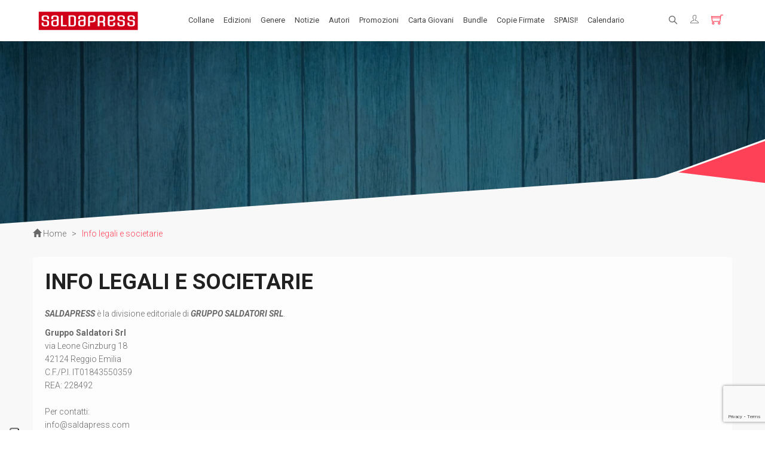

--- FILE ---
content_type: text/html; charset=UTF-8
request_url: https://www.saldapress.com/Info-Legali-e-Societarie
body_size: 43632
content:
<!DOCTYPE html>
<html lang="it">
<head>
    
	<title>Info legali e societarie - saldaPress</title>
	<meta name="description" content="SALDAPRESS &amp;egrave; la divisione editoriale di GRUPPO SALDATORI SRL.
Gruppo Saldatori Srlvia Leone Ginzburg 1842124 Reggio EmiliaC.F./P.I. IT01843550359REA: 228492Per contatti:info@saldapress.com"/>
	<meta name="keywords" content="Parole chiave"/>
	<meta name="author" content="WebAir.it"/>
	<meta name="generator" content="tQuadra by WebAir.it"/>
	<meta property="og:title" content="Info legali e societarie - saldaPress"/>
	<meta property="og:description" content="SALDAPRESS &amp;egrave; la divisione editoriale di GRUPPO SALDATORI SRL.
Gruppo Saldatori Srlvia Leone Ginzburg 1842124 Reggio EmiliaC.F./P.I. IT01843550359REA: 228492Per contatti:info@saldapress.com"/>
    		<meta property="og:image" content="https://www.saldapress.com/files/testatina_BLU_prova_4096x1020.jpg"/>
        		<link rel="canonical" href="/Info-Legali-e-Societarie"/>
		<meta name='og:url' content="https://www.saldapress.com/Info-Legali-e-Societarie"/>
    	<link rel="shortcut icon" href="https://www.saldapress.com/favicon.ico"/>
	<link rel="apple-touch-icon" sizes="57x57" href="https://www.saldapress.com/apple-icon-57x57.png"/>
	<link rel="apple-touch-icon" sizes="60x60" href="https://www.saldapress.com/apple-icon-60x60.png"/>
	<link rel="apple-touch-icon" sizes="72x72" href="https://www.saldapress.com/apple-icon-72x72.png"/>
	<link rel="apple-touch-icon" sizes="76x76" href="https://www.saldapress.com/apple-icon-76x76.png"/>
	<link rel="apple-touch-icon" sizes="114x114" href="https://www.saldapress.com/apple-icon-114x114.png"/>
	<link rel="apple-touch-icon" sizes="120x120" href="https://www.saldapress.com/apple-icon-120x120.png"/>
	<link rel="apple-touch-icon" sizes="144x144" href="https://www.saldapress.com/apple-icon-144x144.png"/>
	<link rel="apple-touch-icon" sizes="152x152" href="https://www.saldapress.com/apple-icon-152x152.png"/>
	<link rel="apple-touch-icon" sizes="180x180" href="https://www.saldapress.com/apple-icon-180x180.png"/>
	<link rel="icon" type="image/png" sizes="192x192" href="https://www.saldapress.com/android-icon-192x192.png"/>
	<link rel="icon" type="image/png" sizes="32x32" href="https://www.saldapress.com/favicon-32x32.png"/>
	<link rel="icon" type="image/png" sizes="96x96" href="https://www.saldapress.com/favicon-96x96.png"/>
	<link rel="icon" type="image/png" sizes="16x16" href="https://www.saldapress.com/favicon-16x16.png"/>
	<link rel="manifest" href="https://www.saldapress.com/manifest.json">
	<meta name="msapplication-TileColor" content="#ffffff"/>
	<meta name="msapplication-TileImage" content="https://www.saldapress.com/ms-icon-144x144.png"/>
	<meta name="theme-color" content="#ffffff"/>
	<link rel='alternate' type='application/rss+xml' title='RSS' href='https://www.saldapress.com/feed.xml'>
	<link rel='alternate' type='application/atom+xml' title='Atom 0.3' href='https://www.saldapress.com/feed.xml'>
	<meta name="viewport" content="width=device-width, user-scalable=no , initial-scale=1.0"/>
        
    		<link href='//cdnjs.cloudflare.com/ajax/libs/slider-pro/1.5.0/css/slider-pro.min.css'
		      rel='stylesheet' type='text/css'/>
    		<link href='https://www.saldapress.com/styles/calendar.css'
		      rel='stylesheet' type='text/css'/>
    
    	
	<!--compatibilita' ie-->
	<!--[if lt IE 9]>
	
	<![endif]-->
	
	
</head>
<body class="woocommerce woocommerce-page Info-Legali-e-Societarie" id="Info-Legali-e-Societarie">
	<div id="loadingdiv">
		<img src="/files/tmp/2022052618--logo_saldapress_NEW02.png" alt="Saldapress"/>
		<style type="text/css" scoped="scoped">
            #loadingdiv {
                width: 100%;
                height: 100%;
                position: fixed;
                background-color: #fff;
                cursor: pointer;
                z-index: 30000;
                left: 0;
                top: 0;
            }

            #loadingdiv > img {
                left: 50%;
                top: 50%;
                transform: translate(-50%, -50%);
                position: fixed;
                width: 25vw;
            }

            @media screen and (max-width: 479px) {
                #loadingdiv > img {
                    width: 60%;
                }
            }
		</style>
		
	</div>
	<div id="fb-root"></div>
	


<div class="main-container">
    <header class="kopa-page-header-1">
    <div class="container" id="mainheadercontainer">
        <div id="mainheader">
            <div class="text-left" id="headerfirstcolumn">
                <div class="hamburger-menu">
                    <span class="ti-menu"></span>
                </div>
                <!-- hamburger-menu -->
                <div class="kopa-logo">
                    <a href="/" title="saldaPress">
                        <img onerror="imgLoadError(this)" src="/pics/loading_icon.gif" data-loadimage="/imageserver/home_logo/files/tmp/2022052618--logo_saldapress_NEW02.png" alt="saldaPress"  width="186" height="45" style="width:186px;height:45px;" class="logo_screen tempimage_srv"  />
                    </a>
                </div>
                <!-- logo -->
            </div>
            <!-- col-md-2 -->
            <div class="col-sm-0 col-xs-0 main-nav-container" id="headersecondcolumn">
                <nav class="main-nav">
                    
                                            
            
                                                                                                                                                                    

                                        
                    
                                                                                                                                                                    
                        <ul class="main-menu sf-menu">
                            
                	<li class="first default_action collane_menuline">
                                                                					<a href="/collane" title="Collane"					   data-sublines="#kb2lz0rv5ct"
					   class=""
                            					>
                        Collane
					</a>
                                                                                                    
                                                					<ul							id="kb2lz0rv5ct">
                        
                                                            
                <li class="first">
                    <a href="/collane/bundle/">
                        • BUNDLE
                                            </a>

                                    </li>
                                                                
                <li class="">
                    <a href="/collane/bundle-exclusive/">
                        • BUNDLE EXCLUSIVE
                                            </a>

                                    </li>
                                                                
                <li class="">
                    <a href="/collane/readers-pack/">
                        • READER'S PACK
                                            </a>

                                    </li>
                                                                
                <li class="">
                    <a href="/collane/starter-pack/">
                        • STARTER PACK
                                            </a>

                                    </li>
                                                                
                <li class="">
                    <a href="/collane/aftershock/">
                        AFTERSHOCK
                                                    <span class="glyphicon glyphicon-triangle-right"></span>
                                            </a>

                                            <ul>
                            
                                                            
                <li class="first">
                    <a href="/collane/aftershock/alters/">
                        Alters
                                            </a>

                                    </li>
                                                                
                <li class="">
                    <a href="/collane/aftershock/american-monster/">
                        American Monster
                                            </a>

                                    </li>
                                                                
                <li class="">
                    <a href="/collane/aftershock/animosity/">
                        Animosity
                                            </a>

                                    </li>
                                                                
                <li class="">
                    <a href="/collane/aftershock/animosity-evolution/">
                        Animosity Evolution
                                            </a>

                                    </li>
                                                                
                <li class="">
                    <a href="/collane/aftershock/b-e-k/">
                        B.E.K. 
                                            </a>

                                    </li>
                                                                
                <li class="">
                    <a href="/collane/aftershock/babyteeth/">
                        Babyteeth
                                            </a>

                                    </li>
                                                                
                <li class="">
                    <a href="/collane/aftershock/discesa-allinferno/">
                        Discesa all'inferno
                                            </a>

                                    </li>
                                                                
                <li class="">
                    <a href="/collane/aftershock/dreaming-eagles/">
                        Dreaming Eagles
                                            </a>

                                    </li>
                                                                
                <li class="">
                    <a href="/collane/aftershock/eleanor-e-lairone/">
                        Eleanor e l'airone
                                            </a>

                                    </li>
                                                                
                <li class="">
                    <a href="/collane/aftershock/fratelli-dracula/">
                        I Fratelli Dracula
                                            </a>

                                    </li>
                                                                
                <li class="">
                    <a href="/collane/aftershock/jimmys-bastards/">
                        Jimmy's Bastards
                                            </a>

                                    </li>
                                                                
                <li class="">
                    <a href="/collane/aftershock/lynn-scende-allinferno/">
                        Lynn scende all'Inferno
                                            </a>

                                    </li>
                                                                
                <li class="">
                    <a href="/collane/aftershock/mary-shelley/">
                        Mary Shelley, cacciatrice di mostri
                                            </a>

                                    </li>
                                                                
                <li class="">
                    <a href="/collane/aftershock/miskatonic/">
                        Miskatonic
                                            </a>

                                    </li>
                                                                
                <li class="">
                    <a href="/collane/aftershock/pestilence/">
                        Pestilence
                                            </a>

                                    </li>
                                                                
                <li class="">
                    <a href="/collane/aftershock/relay/">
                        Relay
                                            </a>

                                    </li>
                                                                
                <li class="">
                    <a href="/collane/aftershock/replica/">
                        Replica
                                            </a>

                                    </li>
                                                                
                <li class="">
                    <a href="/collane/aftershock/rosso-profondo/">
                        Rosso Profondo
                                            </a>

                                    </li>
                                                                
                <li class="">
                    <a href="/collane/aftershock/rough-riders/">
                        Rough Riders
                                            </a>

                                    </li>
                                                                
                <li class="">
                    <a href="/collane/aftershock/second-sight/">
                        Second Sight
                                            </a>

                                    </li>
                                                                
                <li class="">
                    <a href="/collane/aftershock/shipwreck/">
                        Shipwreck
                                            </a>

                                    </li>
                                                                
                <li class=" last">
                    <a href="/collane/aftershock/unholy-grail/">
                        Unholy Grail
                                            </a>

                                    </li>
                    
        
                        </ul>
                                    </li>
                                                                
                <li class="">
                    <a href="/collane/energon-universe/">
                        ENERGON UNIVERSE
                                                    <span class="glyphicon glyphicon-triangle-right"></span>
                                            </a>

                                            <ul>
                            
                                                            
                <li class="first">
                    <a href="/collane/energon-universe/gi-joe/">
                        G.I. Joe
                                                    <span class="glyphicon glyphicon-triangle-right"></span>
                                            </a>

                                            <ul>
                            
                                                            
                <li class="first">
                    <a href="/collane/energon-universe/gi-joe/a-real-american-hero/">
                        A Real American Hero
                                            </a>

                                    </li>
                                                                
                <li class="">
                    <a href="/collane/energon-universe/gi-joe/gijoe-albi/">
                        Edizione in albo
                                            </a>

                                    </li>
                                                                
                <li class="">
                    <a href="/collane/energon-universe/gi-joe/gijoe-volumi/">
                        Edizione in volume
                                            </a>

                                    </li>
                                                                
                <li class=" last">
                    <a href="/collane/energon-universe/gi-joe/road-to-gijoe/">
                        Road to G.I. JOE
                                            </a>

                                    </li>
                    
        
                        </ul>
                                    </li>
                                                                
                <li class="">
                    <a href="/collane/energon-universe/transformers/">
                        Transformers
                                                    <span class="glyphicon glyphicon-triangle-right"></span>
                                            </a>

                                            <ul>
                            
                                                            
                <li class="first">
                    <a href="/collane/energon-universe/transformers/transformers-albi/">
                        Edizione in albo
                                            </a>

                                    </li>
                                                                
                <li class="">
                    <a href="/collane/energon-universe/transformers/transformers-volumi/">
                        Edizione in volume
                                            </a>

                                    </li>
                                                                
                <li class=" last">
                    <a href="/collane/energon-universe/transformers/the-transformers-1984/">
                        The Transformers (1984)
                                            </a>

                                    </li>
                    
        
                        </ul>
                                    </li>
                                                                
                <li class=" last">
                    <a href="/collane/energon-universe/void-rivals/">
                        Void Rivals
                                                    <span class="glyphicon glyphicon-triangle-right"></span>
                                            </a>

                                            <ul>
                            
                                                            
                <li class="first">
                    <a href="/collane/energon-universe/void-rivals/voidrivals-albi/">
                        Edizione in albo
                                            </a>

                                    </li>
                                                                
                <li class=" last">
                    <a href="/collane/energon-universe/void-rivals/voidrivals-volumi/">
                        Edizione in volume
                                            </a>

                                    </li>
                    
        
                        </ul>
                                    </li>
                    
        
                        </ul>
                                    </li>
                                                                
                <li class="">
                    <a href="/collane/fuoricollana/">
                        FUORI COLLANA
                                                    <span class="glyphicon glyphicon-triangle-right"></span>
                                            </a>

                                            <ul>
                            
                                                            
                <li class="first">
                    <a href="/collane/fuoricollana/an-unkindness-of-ravens/">
                        An unkindness of ravens
                                            </a>

                                    </li>
                                                                
                <li class="">
                    <a href="/collane/fuoricollana/dirk-gently/">
                        Dirk Gently
                                            </a>

                                    </li>
                                                                
                <li class="">
                    <a href="/collane/fuoricollana/fumetti-timidi/">
                        Fumetti Timidi
                                            </a>

                                    </li>
                                                                
                <li class="">
                    <a href="/collane/fuoricollana/il-suicidio-spiegato-a-mio-figlio/">
                        Il suicidio spiegato a mio figlio
                                            </a>

                                    </li>
                                                                
                <li class="">
                    <a href="/collane/fuoricollana/lalmanacco-dei-fumetti-della-gleba/">
                        L'almanacco dei fumetti della Gleba
                                            </a>

                                    </li>
                                                                
                <li class="">
                    <a href="/collane/fuoricollana/la-societa-dei-draghi-del-te/">
                        La società dei draghi del tè
                                            </a>

                                    </li>
                                                                
                <li class="">
                    <a href="/collane/fuoricollana/le-ragazzine-stanno-perdendo/">
                        Le ragazzine stanno perdendo...
                                            </a>

                                    </li>
                                                                
                <li class="">
                    <a href="/collane/fuoricollana/le-storie-di-guerra-di-garth-ennis/">
                        Le storie di guerra di Garth Ennis
                                            </a>

                                    </li>
                                                                
                <li class="">
                    <a href="/collane/fuoricollana/player-versus-player/">
                        Player versus Player
                                            </a>

                                    </li>
                                                                
                <li class="">
                    <a href="/collane/fuoricollana/re-in-incognito/">
                        Re in incognito
                                            </a>

                                    </li>
                                                                
                <li class="">
                    <a href="/collane/fuoricollana/the-last-temptation/">
                        The Last Temptation
                                            </a>

                                    </li>
                                                                
                <li class="">
                    <a href="/collane/fuoricollana/the-meatball-family/">
                        The Meatball Family
                                            </a>

                                    </li>
                                                                
                <li class="">
                    <a href="/collane/fuoricollana/twisted-toyfare-theatre/">
                        Twisted Toyfare Theatre
                                            </a>

                                    </li>
                                                                
                <li class="">
                    <a href="/collane/fuoricollana/volt-vita-di-mecha/">
                        Volt - che vita di mecha...
                                            </a>

                                    </li>
                                                                
                <li class=" last">
                    <a href="/collane/fuoricollana/warcraft/">
                        Warcraft
                                            </a>

                                    </li>
                    
        
                        </ul>
                                    </li>
                                                                
                <li class="">
                    <a href="/collane/godzilla/">
                        GODZILLA
                                                    <span class="glyphicon glyphicon-triangle-right"></span>
                                            </a>

                                            <ul>
                            
                                                            
                <li class="first">
                    <a href="/collane/godzilla/edizione-in-albo/">
                        Edizione in albo
                                            </a>

                                    </li>
                                                                
                <li class=" last">
                    <a href="/collane/godzilla/edizione-in-volume/">
                        Edizione in volume
                                            </a>

                                    </li>
                    
        
                        </ul>
                                    </li>
                                                                
                <li class="">
                    <a href="/collane/image/">
                        IMAGE COMICS
                                                    <span class="glyphicon glyphicon-triangle-right"></span>
                                            </a>

                                            <ul>
                            
                                                            
                <li class="first">
                    <a href="/collane/image/68-albo/">
                        '68 Albo
                                            </a>

                                    </li>
                                                                
                <li class="">
                    <a href="/collane/image/adventureman/">
                        Adventureman
                                            </a>

                                    </li>
                                                                
                <li class="">
                    <a href="/collane/image/airboy/">
                        Airboy
                                            </a>

                                    </li>
                                                                
                <li class="">
                    <a href="/collane/image/bastard-samurai/">
                        Bastard Samurai
                                            </a>

                                    </li>
                                                                
                <li class="">
                    <a href="/collane/image/big-girls/">
                        Big Girls
                                            </a>

                                    </li>
                                                                
                <li class="">
                    <a href="/collane/image/buzzkill/">
                        Buzzkill
                                            </a>

                                    </li>
                                                                
                <li class="">
                    <a href="/collane/image/cemetery-beach/">
                        Cemetery Beach
                                            </a>

                                    </li>
                                                                
                <li class="">
                    <a href="/collane/image/come-una-pietra/">
                        Come una pietra
                                            </a>

                                    </li>
                                                                
                <li class="">
                    <a href="/collane/image/copperhead/">
                        Copperhead 
                                            </a>

                                    </li>
                                                                
                <li class="">
                    <a href="/collane/image/crossover/">
                        Crossover
                                            </a>

                                    </li>
                                                                
                <li class="">
                    <a href="/collane/image/decorum/">
                        Decorum
                                            </a>

                                    </li>
                                                                
                <li class="">
                    <a href="/collane/image/do-a-powerbomb/">
                        Do a Powerbomb!
                                            </a>

                                    </li>
                                                                
                <li class="">
                    <a href="/collane/image/fear-agent/">
                        Fear Agent
                                            </a>

                                    </li>
                                                                
                <li class="">
                    <a href="/collane/image/fuse/">
                        Fuse
                                            </a>

                                    </li>
                                                                
                <li class="">
                    <a href="/collane/image/great-pacific/">
                        Great Pacific
                                            </a>

                                    </li>
                                                                
                <li class="">
                    <a href="/collane/image/grizzlyshark/">
                        Grizzlyshark
                                            </a>

                                    </li>
                                                                
                <li class="">
                    <a href="/collane/image/guerra-bianca/">
                        Guerra Bianca
                                            </a>

                                    </li>
                                                                
                <li class="">
                    <a href="/collane/image/heretic/">
                        Heretic
                                            </a>

                                    </li>
                                                                
                <li class="">
                    <a href="/collane/image/seasons/">
                        I Seasons
                                            </a>

                                    </li>
                                                                
                <li class="">
                    <a href="/collane/image/il-nuovo-mondo/">
                        Il nuovo mondo
                                            </a>

                                    </li>
                                                                
                <li class="">
                    <a href="/collane/image/injection/">
                        Injection
                                            </a>

                                    </li>
                                                                
                <li class="">
                    <a href="/collane/image/lake-of-fire/">
                        Lake of fire
                                            </a>

                                    </li>
                                                                
                <li class="">
                    <a href="/collane/image/nailbiter/">
                        Nailbiter
                                            </a>

                                    </li>
                                                                
                <li class="">
                    <a href="/collane/image/nameless/">
                        Nameless
                                            </a>

                                    </li>
                                                                
                <li class="">
                    <a href="/collane/image/napalm-lullaby/">
                        Napalm Lullaby
                                            </a>

                                    </li>
                                                                
                <li class="">
                    <a href="/collane/image/newburn/">
                        Newburn
                                            </a>

                                    </li>
                                                                
                <li class="">
                    <a href="/collane/image/nocterra/">
                        Nocterra
                                            </a>

                                    </li>
                                                                
                <li class="">
                    <a href="/collane/image/nowhere-men/">
                        Nowhere Men
                                            </a>

                                    </li>
                                                                
                <li class="">
                    <a href="/collane/image/ody-c/">
                        Ody-C
                                            </a>

                                    </li>
                                                                
                <li class="">
                    <a href="/collane/image/old-dog/">
                        Old Dog
                                            </a>

                                    </li>
                                                                
                <li class="">
                    <a href="/collane/image/rat-queens/">
                        Rat Queens
                                            </a>

                                    </li>
                                                                
                <li class="">
                    <a href="/collane/image/revival/">
                        Revival
                                            </a>

                                    </li>
                                                                
                <li class="">
                    <a href="/collane/image/sheltered/">
                        Sheltered
                                            </a>

                                    </li>
                                                                
                <li class="">
                    <a href="/collane/image/slumber/">
                        Slumber
                                            </a>

                                    </li>
                                                                
                <li class="">
                    <a href="/collane/image/soldati-perduti/">
                        Soldati perduti
                                            </a>

                                    </li>
                                                                
                <li class="">
                    <a href="/collane/image/stray-dogs/">
                        Stray Dogs
                                            </a>

                                    </li>
                                                                
                <li class="">
                    <a href="/collane/image/the-ghost-fleet/">
                        The Ghost Fleet
                                            </a>

                                    </li>
                                                                
                <li class="">
                    <a href="/collane/image/the-moon-is-following-us/">
                        The moon is following us
                                            </a>

                                    </li>
                                                                
                <li class="">
                    <a href="/collane/image/one-hand-six-fingers/">
                        The One Hand & The Six FIngers
                                            </a>

                                    </li>
                                                                
                <li class="">
                    <a href="/collane/image/the-paybacks/">
                        The Paybacks
                                            </a>

                                    </li>
                                                                
                <li class="">
                    <a href="/collane/image/theyre-not-like-us/">
                        They're not like us
                                            </a>

                                    </li>
                                                                
                <li class="">
                    <a href="/collane/image/trees/">
                        Trees
                                            </a>

                                    </li>
                                                                
                <li class="">
                    <a href="/collane/image/two-moons/">
                        Two Moons
                                            </a>

                                    </li>
                                                                
                <li class="">
                    <a href="/collane/image/una-giusta-sete-di-vendetta/">
                        Una giusta sete di vendetta
                                            </a>

                                    </li>
                                                                
                <li class="">
                    <a href="/collane/image/undiscovered-country/">
                        Undiscovered Country
                                            </a>

                                    </li>
                                                                
                <li class="">
                    <a href="/collane/image/vanish/">
                        Vanish
                                            </a>

                                    </li>
                                                                
                <li class="">
                    <a href="/collane/image/wytches/">
                        Wytches
                                            </a>

                                    </li>
                                                                
                <li class=" last">
                    <a href="/collane/image/zero/">
                        Zero
                                            </a>

                                    </li>
                    
        
                        </ul>
                                    </li>
                                                                
                <li class="">
                    <a href="/collane/invincible-universe/">
                        INVINCIBLE UNIVERSE
                                                    <span class="glyphicon glyphicon-triangle-right"></span>
                                            </a>

                                            <ul>
                            
                                                            
                <li class="first">
                    <a href="/collane/invincible-universe/invincible/">
                        Invincible
                                                    <span class="glyphicon glyphicon-triangle-right"></span>
                                            </a>

                                            <ul>
                            
                                                            
                <li class="first">
                    <a href="/collane/invincible-universe/invincible/invincible-cofanetti/">
                        Cofanetti
                                            </a>

                                    </li>
                                                                
                <li class="">
                    <a href="/collane/invincible-universe/invincible/invincible-edizione-in-albo/">
                        Edizione in albo
                                            </a>

                                    </li>
                                                                
                <li class="">
                    <a href="/collane/invincible-universe/invincible/invincible-edizione-in-volume/">
                        Edizione in volume
                                            </a>

                                    </li>
                                                                
                <li class=" last">
                    <a href="/collane/invincible-universe/invincible/edizione-omnibus/">
                        Edizione Omnibus
                                            </a>

                                    </li>
                    
        
                        </ul>
                                    </li>
                                                                
                <li class=" last">
                    <a href="/collane/invincible-universe/spin-off/">
                        Spin-off
                                                    <span class="glyphicon glyphicon-triangle-right"></span>
                                            </a>

                                            <ul>
                            
                                                            
                <li class="first">
                    <a href="/collane/invincible-universe/spin-off/battle-beast/">
                        Battle Beast
                                            </a>

                                    </li>
                                                                
                <li class="">
                    <a href="/collane/invincible-universe/spin-off/brit/">
                        Brit
                                            </a>

                                    </li>
                                                                
                <li class="">
                    <a href="/collane/invincible-universe/spin-off/capes/">
                        Capes
                                            </a>

                                    </li>
                                                                
                <li class="">
                    <a href="/collane/invincible-universe/spin-off/guarding-the-globe/">
                        Guarding the Globe
                                            </a>

                                    </li>
                                                                
                <li class="">
                    <a href="/collane/invincible-universe/spin-off/invincible-presenta/">
                        Invincible presenta
                                            </a>

                                    </li>
                                                                
                <li class="">
                    <a href="/collane/invincible-universe/spin-off/invincible-universe/">
                        Invincible Universe
                                            </a>

                                    </li>
                                                                
                <li class="">
                    <a href="/collane/invincible-universe/spin-off/lo-stupefacente-wolf-man/">
                        Lo stupefacente Wolf-man
                                            </a>

                                    </li>
                                                                
                <li class="">
                    <a href="/collane/invincible-universe/spin-off/science-dog/">
                        Science Dog
                                            </a>

                                    </li>
                                                                
                <li class=" last">
                    <a href="/collane/invincible-universe/spin-off/super-patriot/">
                        Super Patriot
                                            </a>

                                    </li>
                    
        
                        </ul>
                                    </li>
                    
        
                        </ul>
                                    </li>
                                                                
                <li class="">
                    <a href="/collane/kink/">
                        KINK
                                                    <span class="glyphicon glyphicon-triangle-right"></span>
                                            </a>

                                            <ul>
                            
                                                            
                <li class="first">
                    <a href="/collane/kink/hate/">
                        Hate
                                            </a>

                                    </li>
                                                                
                <li class="">
                    <a href="/collane/kink/le-lanterne-di-nedzu/">
                        Le lanterne di Nedzu
                                            </a>

                                    </li>
                                                                
                <li class=" last">
                    <a href="/collane/kink/spa/">
                        Spa
                                            </a>

                                    </li>
                    
        
                        </ul>
                                    </li>
                                                                
                <li class="">
                    <a href="/collane/larte-di/">
                        L'ARTE DI...
                                            </a>

                                    </li>
                                                                
                <li class="">
                    <a href="/collane/la-rosa-universe/">
                        LA ROSA UNIVERSE
                                                    <span class="glyphicon glyphicon-triangle-right"></span>
                                            </a>

                                            <ul>
                            
                                                            
                <li class="first last">
                    <a href="/collane/la-rosa-universe/unholy-grail-012/">
                        Unholy Grail
                                            </a>

                                    </li>
                    
        
                        </ul>
                                    </li>
                                                                
                <li class="">
                    <a href="/collane/maestro/">
                        MAÈSTRO
                                                    <span class="glyphicon glyphicon-triangle-right"></span>
                                            </a>

                                            <ul>
                            
                                                            
                <li class="first">
                    <a href="/collane/maestro/agente-allen/">
                        Agente Allen
                                            </a>

                                    </li>
                                                                
                <li class="">
                    <a href="/collane/maestro/annihilator/">
                        Annihilator
                                            </a>

                                    </li>
                                                                
                <li class="">
                    <a href="/collane/maestro/arrowsmith/">
                        Arrowsmith
                                            </a>

                                    </li>
                                                                
                <li class="">
                    <a href="/collane/maestro/babs/">
                        Babs
                                            </a>

                                    </li>
                                                                
                <li class="">
                    <a href="/collane/maestro/black-kiss/">
                        Black Kiss
                                            </a>

                                    </li>
                                                                
                <li class="">
                    <a href="/collane/maestro/bloody-mary/">
                        Bloody Mary
                                            </a>

                                    </li>
                                                                
                <li class="">
                    <a href="/collane/maestro/maestro-brindille/">
                        Brindille
                                            </a>

                                    </li>
                                                                
                <li class="">
                    <a href="/collane/maestro/burn-baby-burn/">
                        Burn Baby Burn
                                            </a>

                                    </li>
                                                                
                <li class="">
                    <a href="/collane/maestro/carambolla/">
                        Carambolla
                                            </a>

                                    </li>
                                                                
                <li class="">
                    <a href="/collane/maestro/cavaliere-del-drago/">
                        Cavaliere del drago
                                            </a>

                                    </li>
                                                                
                <li class="">
                    <a href="/collane/maestro/desolation-club/">
                        Desolation Club
                                            </a>

                                    </li>
                                                                
                <li class="">
                    <a href="/collane/maestro/dovera-il-corpo/">
                        Dov'era il corpo
                                            </a>

                                    </li>
                                                                
                <li class="">
                    <a href="/collane/maestro/drakka/">
                        Drakka
                                            </a>

                                    </li>
                                                                
                <li class="">
                    <a href="/collane/maestro/e-successo-un-guaio/">
                        È successo un guaio
                                            </a>

                                    </li>
                                                                
                <li class="">
                    <a href="/collane/maestro/emma-wrong/">
                        Emma Wrong
                                            </a>

                                    </li>
                                                                
                <li class="">
                    <a href="/collane/maestro/fabula/">
                        Fabula
                                            </a>

                                    </li>
                                                                
                <li class="">
                    <a href="/collane/maestro/fatale/">
                        Fatale
                                            </a>

                                    </li>
                                                                
                <li class="">
                    <a href="/collane/maestro/fight-girls/">
                        Fight Girls
                                            </a>

                                    </li>
                                                                
                <li class="">
                    <a href="/collane/maestro/friday/">
                        Friday
                                            </a>

                                    </li>
                                                                
                <li class="">
                    <a href="/collane/maestro/i-girovaghi/">
                        I girovaghi
                                            </a>

                                    </li>
                                                                
                <li class="">
                    <a href="/collane/maestro/il-sogno-di-vitruvio/">
                        Il sogno di Vitruvio
                                            </a>

                                    </li>
                                                                
                <li class="">
                    <a href="/collane/maestro/incognito/">
                        Incognito
                                            </a>

                                    </li>
                                                                
                <li class="">
                    <a href="/collane/maestro/isole/">
                        Isole
                                            </a>

                                    </li>
                                                                
                <li class="">
                    <a href="/collane/maestro/lingnobile-shermann/">
                        L'ingnobile Shermann
                                            </a>

                                    </li>
                                                                
                <li class="">
                    <a href="/collane/maestro/ultimo-giorno-di-lovecraft/">
                        L'ultimo giorno di H.P. Lovecraft
                                            </a>

                                    </li>
                                                                
                <li class="">
                    <a href="/collane/maestro/la-lupa/">
                        La lupa
                                            </a>

                                    </li>
                                                                
                <li class="">
                    <a href="/collane/maestro/le-case-del-male/">
                        Le case del male
                                            </a>

                                    </li>
                                                                
                <li class="">
                    <a href="/collane/maestro/maestro-leo-pulp/">
                        Leo Pulp
                                            </a>

                                    </li>
                                                                
                <li class="">
                    <a href="/collane/maestro/liberty-meadows/">
                        Liberty Meadows
                                            </a>

                                    </li>
                                                                
                <li class="">
                    <a href="/collane/maestro/love/">
                        Love
                                            </a>

                                    </li>
                                                                
                <li class="">
                    <a href="/collane/maestro/macbeth/">
                        Macbeth
                                            </a>

                                    </li>
                                                                
                <li class="">
                    <a href="/collane/maestro/marjorie-finnegan/">
                        Marjorie Finnegan
                                            </a>

                                    </li>
                                                                
                <li class="">
                    <a href="/collane/maestro/mezzanotte-dellanima/">
                        Mezzanotte dell'anima
                                            </a>

                                    </li>
                                                                
                <li class="">
                    <a href="/collane/maestro/night-fever/">
                        Night Fever
                                            </a>

                                    </li>
                                                                
                <li class="">
                    <a href="/collane/maestro/oudeis/">
                        Oudeis
                                            </a>

                                    </li>
                                                                
                <li class="">
                    <a href="/collane/maestro/ramiro/">
                        Ramiro
                                            </a>

                                    </li>
                                                                
                <li class="">
                    <a href="/collane/maestro/maestro-rocketeer/">
                        Rocketeer
                                            </a>

                                    </li>
                                                                
                <li class="">
                    <a href="/collane/maestro/satellite-sam/">
                        Satellite Sam
                                            </a>

                                    </li>
                                                                
                <li class="">
                    <a href="/collane/maestro/scena-del-crimine/">
                        Scena del crimine
                                            </a>

                                    </li>
                                                                
                <li class="">
                    <a href="/collane/maestro/seven-sons/">
                        Seven Sons
                                            </a>

                                    </li>
                                                                
                <li class="">
                    <a href="/collane/maestro/skybourne/">
                        Skybourne
                                            </a>

                                    </li>
                                                                
                <li class="">
                    <a href="/collane/maestro/sono-solo-fumetti/">
                        Sono solo fumetti
                                            </a>

                                    </li>
                                                                
                <li class="">
                    <a href="/collane/maestro/spider-king/">
                        Spider King
                                            </a>

                                    </li>
                                                                
                <li class="">
                    <a href="/collane/maestro/sunburn/">
                        Sunburn
                                            </a>

                                    </li>
                                                                
                <li class="">
                    <a href="/collane/maestro/tanno/">
                        Tanno
                                            </a>

                                    </li>
                                                                
                <li class="">
                    <a href="/collane/maestro/the-divided-states-of-hysteria/">
                        The Divided States of Hysteria
                                            </a>

                                    </li>
                                                                
                <li class="">
                    <a href="/collane/maestro/un-giorno-senza-nome/">
                        Un giorno senza nome
                                            </a>

                                    </li>
                                                                
                <li class="">
                    <a href="/collane/maestro/urlo/">
                        Urlo
                                            </a>

                                    </li>
                                                                
                <li class="">
                    <a href="/collane/maestro/vampire-state-building/">
                        Vampire State Building
                                            </a>

                                    </li>
                                                                
                <li class="">
                    <a href="/collane/maestro/velvet/">
                        Velvet
                                            </a>

                                    </li>
                                                                
                <li class=" last">
                    <a href="/collane/maestro/voraci/">
                        Voraci
                                            </a>

                                    </li>
                    
        
                        </ul>
                                    </li>
                                                                
                <li class="">
                    <a href="/collane/mangaka/">
                        MANGAKA
                                                    <span class="glyphicon glyphicon-triangle-right"></span>
                                            </a>

                                            <ul>
                            
                                                            
                <li class="first">
                    <a href="/collane/mangaka/aka-x-kuro/">
                        Aka x Kuro
                                            </a>

                                    </li>
                                                                
                <li class="">
                    <a href="/collane/mangaka/alice-zoroku/">
                        Alice & Zoroku
                                            </a>

                                    </li>
                                                                
                <li class="">
                    <a href="/collane/mangaka/principessima/">
                        Ho creato una principessima
                                            </a>

                                    </li>
                                                                
                <li class="">
                    <a href="/collane/mangaka/insegnami-a-fare-un-manga/">
                        Insegnami a fare un manga
                                            </a>

                                    </li>
                                                                
                <li class="">
                    <a href="/collane/mangaka/kuma-kuma-kuma-bear/">
                        Kuma Kuma Kuma Bear
                                            </a>

                                    </li>
                                                                
                <li class="">
                    <a href="/collane/mangaka/oshibudo/">
                        Se la mia idol preferita
                                            </a>

                                    </li>
                                                                
                <li class="">
                    <a href="/collane/mangaka/sex/">
                        Sex
                                            </a>

                                    </li>
                                                                
                <li class="">
                    <a href="/collane/mangaka/teogonia/">
                        Teogonia
                                            </a>

                                    </li>
                                                                
                <li class="">
                    <a href="/collane/mangaka/the-dungeon-of-black-company/">
                        The Dungeon of Black Company
                                            </a>

                                    </li>
                                                                
                <li class="">
                    <a href="/collane/mangaka/the-kingdoms-of-ruin/">
                        The Kingdoms of ruin
                                            </a>

                                    </li>
                                                                
                <li class=" last">
                    <a href="/collane/mangaka/to-y/">
                        To-y
                                            </a>

                                    </li>
                    
        
                        </ul>
                                    </li>
                                                                
                <li class="">
                    <a href="/collane/massive-verse/">
                        MASSIVE-VERSE
                                                    <span class="glyphicon glyphicon-triangle-right"></span>
                                            </a>

                                            <ul>
                            
                                                            
                <li class="first">
                    <a href="/collane/massive-verse/dead-lucky/">
                        Dead Lucky
                                            </a>

                                    </li>
                                                                
                <li class="">
                    <a href="/collane/massive-verse/inferno-girl-red/">
                        Inferno Girl Red
                                            </a>

                                    </li>
                                                                
                <li class="">
                    <a href="/collane/massive-verse/radiant-black/">
                        Radiant Black
                                            </a>

                                    </li>
                                                                
                <li class="">
                    <a href="/collane/massive-verse/radiant-red/">
                        Radiant Red
                                            </a>

                                    </li>
                                                                
                <li class=" last">
                    <a href="/collane/massive-verse/rogue-sun/">
                        Rogue Sun
                                            </a>

                                    </li>
                    
        
                        </ul>
                                    </li>
                                                                
                <li class="">
                    <a href="/collane/ramenburger/">
                        RAMENBURGER
                                                    <span class="glyphicon glyphicon-triangle-right"></span>
                                            </a>

                                            <ul>
                            
                                                            
                <li class="first">
                    <a href="/collane/ramenburger/bikini-armors/">
                        Bikini Armors
                                            </a>

                                    </li>
                                                                
                <li class="">
                    <a href="/collane/ramenburger/code-cluster/">
                        Code Cluster
                                            </a>

                                    </li>
                                                                
                <li class="">
                    <a href="/collane/ramenburger/extremity-rb/">
                        Extremity
                                            </a>

                                    </li>
                                                                
                <li class="">
                    <a href="/collane/ramenburger/ghostgun/">
                        Ghostgun
                                            </a>

                                    </li>
                                                                
                <li class="">
                    <a href="/collane/ramenburger/godzilla-rb/">
                        Godzilla
                                            </a>

                                    </li>
                                                                
                <li class="">
                    <a href="/collane/ramenburger/uomo-pigro/">
                        L'uomo pigro
                                            </a>

                                    </li>
                                                                
                <li class="">
                    <a href="/collane/ramenburger/volt-rb/">
                        Volt
                                            </a>

                                    </li>
                                                                
                <li class=" last">
                    <a href="/collane/ramenburger/wonton-soup/">
                        Wonton Soup
                                            </a>

                                    </li>
                    
        
                        </ul>
                                    </li>
                                                                
                <li class="">
                    <a href="/collane/rebel-rebel/">
                        REBEL REBEL
                                                    <span class="glyphicon glyphicon-triangle-right"></span>
                                            </a>

                                            <ul>
                            
                                                            
                <li class="first">
                    <a href="/collane/rebel-rebel/alice/">
                        Alice
                                            </a>

                                    </li>
                                                                
                <li class="">
                    <a href="/collane/rebel-rebel/damn-them-all/">
                        Damn Them All
                                            </a>

                                    </li>
                                                                
                <li class="">
                    <a href="/collane/rebel-rebel/distorted/">
                        Distorted
                                            </a>

                                    </li>
                                                                
                <li class="">
                    <a href="/collane/rebel-rebel/grim/">
                        Grim
                                            </a>

                                    </li>
                                                                
                <li class="">
                    <a href="/collane/rebel-rebel/lultimo-contratto/">
                        L'ultimo contratto
                                            </a>

                                    </li>
                                                                
                <li class="">
                    <a href="/collane/rebel-rebel/new-taste/">
                        New Taste
                                            </a>

                                    </li>
                                                                
                <li class="">
                    <a href="/collane/rebel-rebel/strani-cieli-sopra-berlino-est/">
                        Strani cieli sopra Berlino Est
                                            </a>

                                    </li>
                                                                
                <li class="">
                    <a href="/collane/rebel-rebel/sullivans-sluggers/">
                        Sullivan's Sluggers
                                            </a>

                                    </li>
                                                                
                <li class=" last">
                    <a href="/collane/rebel-rebel/vampiri-la-masquerade/">
                        Vampiri La Masquerade
                                            </a>

                                    </li>
                    
        
                        </ul>
                                    </li>
                                                                
                <li class="">
                    <a href="/collane/skybound/">
                        SKYBOUND
                                                    <span class="glyphicon glyphicon-triangle-right"></span>
                                            </a>

                                            <ul>
                            
                                                            
                <li class="first">
                    <a href="/collane/skybound/altro/">
                        Altro
                                            </a>

                                    </li>
                                                                
                <li class="">
                    <a href="/collane/skybound/battle-pope/">
                        Battle Pope
                                            </a>

                                    </li>
                                                                
                <li class="">
                    <a href="/collane/skybound/birthright/">
                        Birthright
                                            </a>

                                    </li>
                                                                
                <li class="">
                    <a href="/collane/skybound/clone/">
                        Clone
                                            </a>

                                    </li>
                                                                
                <li class="">
                    <a href="/collane/skybound/creepshow/">
                        Creepshow
                                            </a>

                                    </li>
                                                                
                <li class="">
                    <a href="/collane/skybound/dark-ride/">
                        Dark Ride
                                            </a>

                                    </li>
                                                                
                <li class="">
                    <a href="/collane/skybound/dead-body-road/">
                        Dead Body Road
                                            </a>

                                    </li>
                                                                
                <li class="">
                    <a href="/collane/skybound/demonic/">
                        Demonic
                                            </a>

                                    </li>
                                                                
                <li class="">
                    <a href="/collane/skybound/die-die-die/">
                        Die! Die! Die!
                                            </a>

                                    </li>
                                                                
                <li class="">
                    <a href="/collane/skybound/extremity/">
                        Extremity
                                            </a>

                                    </li>
                                                                
                <li class="">
                    <a href="/collane/skybound/firepower/">
                        Fire Power
                                            </a>

                                    </li>
                                                                
                <li class="">
                    <a href="/collane/skybound/gasolina/">
                        Gasolina
                                            </a>

                                    </li>
                                                                
                <li class="">
                    <a href="/collane/skybound/ghosted/">
                        Ghosted
                                            </a>

                                    </li>
                                                                
                <li class="">
                    <a href="/collane/skybound/green-valley/">
                        Green Valley
                                            </a>

                                    </li>
                                                                
                <li class="">
                    <a href="/collane/skybound/hardcore/">
                        Hardcore
                                            </a>

                                    </li>
                                                                
                <li class="">
                    <a href="/collane/skybound/horizon/">
                        Horizon
                                            </a>

                                    </li>
                                                                
                <li class="">
                    <a href="/collane/skybound/kill-the-minotaur/">
                        Kill the Minotaur
                                            </a>

                                    </li>
                                                                
                <li class="">
                    <a href="/collane/skybound/kroma/">
                        Kroma
                                            </a>

                                    </li>
                                                                
                <li class="">
                    <a href="/collane/skybound/manifest-destiny/">
                        Manifest Destiny
                                                    <span class="glyphicon glyphicon-triangle-right"></span>
                                            </a>

                                            <ul>
                            
                                                            
                <li class="first">
                    <a href="/collane/skybound/manifest-destiny/edizione-in-albo/">
                        Edizione in albo
                                            </a>

                                    </li>
                                                                
                <li class=" last">
                    <a href="/collane/skybound/manifest-destiny/edizione-in-volume/">
                        Edizione in volume
                                            </a>

                                    </li>
                    
        
                        </ul>
                                    </li>
                                                                
                <li class="">
                    <a href="/collane/skybound/murder-falcon/">
                        Murder Falcon
                                            </a>

                                    </li>
                                                                
                <li class="">
                    <a href="/collane/skybound/negan-kills/">
                        Negan Kills...
                                            </a>

                                    </li>
                                                                
                <li class="">
                    <a href="/collane/skybound/oblivion-song/">
                        Oblivion Song
                                            </a>

                                    </li>
                                                                
                <li class="">
                    <a href="/collane/skybound/outcast/">
                        Outcast
                                            </a>

                                    </li>
                                                                
                <li class="">
                    <a href="/collane/skybound/outer-darkness/">
                        Outer Darkness
                                            </a>

                                    </li>
                                                                
                <li class="">
                    <a href="/collane/skybound/reaver/">
                        Reaver
                                            </a>

                                    </li>
                                                                
                <li class="">
                    <a href="/collane/skybound/redneck/">
                        Redneck
                                            </a>

                                    </li>
                                                                
                <li class="">
                    <a href="/collane/skybound/skybound-x/">
                        Skybound X
                                            </a>

                                    </li>
                                                                
                <li class="">
                    <a href="/collane/skybound/slots/">
                        Slots
                                            </a>

                                    </li>
                                                                
                <li class="">
                    <a href="/collane/skybound/stillwater/">
                        Stillwater
                                            </a>

                                    </li>
                                                                
                <li class="">
                    <a href="/collane/skybound/super-dinosaur/">
                        Super Dinosaur
                                            </a>

                                    </li>
                                                                
                <li class="">
                    <a href="/collane/skybound/thief-of-thieves/">
                        Thief of Thieves
                                            </a>

                                    </li>
                                                                
                <li class="">
                    <a href="/collane/skybound/ultramega/">
                        Ultramega
                                            </a>

                                    </li>
                                                                
                <li class=" last">
                    <a href="/collane/skybound/witch-doctor/">
                        Witch Doctor
                                            </a>

                                    </li>
                    
        
                        </ul>
                                    </li>
                                                                
                <li class="">
                    <a href="/collane/terminator/">
                        TERMINATOR
                                                    <span class="glyphicon glyphicon-triangle-right"></span>
                                            </a>

                                            <ul>
                            
                                                            
                <li class="first">
                    <a href="/collane/terminator/terminator-tpb/">
                        Edizione brossurata
                                            </a>

                                    </li>
                                                                
                <li class="">
                    <a href="/collane/terminator/terminator-hc/">
                        Edizione cartonata
                                            </a>

                                    </li>
                                                                
                <li class=" last">
                    <a href="/collane/terminator/terminator-albo/">
                        Edizione da edicola
                                            </a>

                                    </li>
                    
        
                        </ul>
                                    </li>
                                                                
                <li class="">
                    <a href="/collane/the-walking-dead/">
                        THE WALKING DEAD
                                                    <span class="glyphicon glyphicon-triangle-right"></span>
                                            </a>

                                            <ul>
                            
                                                            
                <li class="first">
                    <a href="/collane/the-walking-dead/compendium/">
                        Compendium
                                            </a>

                                    </li>
                                                                
                <li class="">
                    <a href="/collane/the-walking-dead/edizione-brossurata/">
                        Edizione brossurata
                                            </a>

                                    </li>
                                                                
                <li class="">
                    <a href="/collane/the-walking-dead/edizione-cartonata/">
                        Edizione cartonata
                                            </a>

                                    </li>
                                                                
                <li class="">
                    <a href="/collane/the-walking-dead/edizione-edicola-bn/">
                        Edizione edicola B/N
                                            </a>

                                    </li>
                                                                
                <li class="">
                    <a href="/collane/the-walking-dead/edizione-gazzetta/">
                        Edizione Gazzetta
                                            </a>

                                    </li>
                                                                
                <li class="">
                    <a href="/collane/the-walking-dead/edizioni-speciali/">
                        Edizioni speciali
                                            </a>

                                    </li>
                                                                
                <li class="">
                    <a href="/collane/the-walking-dead/magazine/">
                        Magazine
                                            </a>

                                    </li>
                                                                
                <li class="">
                    <a href="/collane/the-walking-dead/twd-color-edition-bonelliano/">
                        TWD Color Edition Bonelliano
                                            </a>

                                    </li>
                                                                
                <li class="">
                    <a href="/collane/the-walking-dead/twd-color-edition-spillato/">
                        TWD Color Edition Spillato
                                            </a>

                                    </li>
                                                                
                <li class="">
                    <a href="/collane/the-walking-dead/twd-rac/">
                        TWD Raccolta
                                            </a>

                                    </li>
                                                                
                <li class=" last">
                    <a href="/collane/the-walking-dead/visioni/">
                        Visioni
                                            </a>

                                    </li>
                    
        
                        </ul>
                                    </li>
                                                                
                <li class="">
                    <a href="/collane/universal-monsters/">
                        UNIVERSAL MONSTERS
                                                    <span class="glyphicon glyphicon-triangle-right"></span>
                                            </a>

                                            <ul>
                            
                                                            
                <li class="first">
                    <a href="/collane/universal-monsters/dracula/">
                        Dracula
                                            </a>

                                    </li>
                                                                
                <li class="">
                    <a href="/collane/universal-monsters/frankenstein/">
                        Frankenstein
                                            </a>

                                    </li>
                                                                
                <li class="">
                    <a href="/collane/universal-monsters/mostro-laguna-nera/">
                        Il mostro della laguna nera
                                            </a>

                                    </li>
                                                                
                <li class=" last">
                    <a href="/collane/universal-monsters/la-mummia/">
                        La mummia
                                            </a>

                                    </li>
                    
        
                        </ul>
                                    </li>
                                                                
                <li class="">
                    <a href="/collane/widescreen/">
                        WIDESCREEN
                                            </a>

                                    </li>
                                                                
                <li class="">
                    <a href="/collane/yau/">
                        YAÙ
                                                    <span class="glyphicon glyphicon-triangle-right"></span>
                                            </a>

                                            <ul>
                            
                                                            
                <li class="first">
                    <a href="/collane/yau/camomille/">
                        Camomille
                                            </a>

                                    </li>
                                                                
                <li class="">
                    <a href="/collane/yau/clementine/">
                        Clementine
                                            </a>

                                    </li>
                                                                
                <li class="">
                    <a href="/collane/yau/i-draghi-del-te/">
                        I draghi del tè
                                            </a>

                                    </li>
                                                                
                <li class="">
                    <a href="/collane/yau/il-mondo-in-un-punto-fisso/">
                        Il mondo in un punto fisso
                                            </a>

                                    </li>
                                                                
                <li class="">
                    <a href="/collane/yau/jonna/">
                        Jonna
                                            </a>

                                    </li>
                                                                
                <li class="">
                    <a href="/collane/yau/luce-e-cosmo/">
                        Luce e Cosmo
                                            </a>

                                    </li>
                                                                
                <li class="">
                    <a href="/collane/yau/piccolo-grande-eroe-machine-boy/">
                        Piccolo grande eroe Machine Boy
                                            </a>

                                    </li>
                                                                
                <li class="">
                    <a href="/collane/yau/summoners-war/">
                        Summoner's War
                                            </a>

                                    </li>
                                                                
                <li class="">
                    <a href="/collane/yau/testa-di-picchio/">
                        Testa di picchio
                                            </a>

                                    </li>
                                                                
                <li class=" last">
                    <a href="/collane/yau/underdogs/">
                        Underdogs
                                            </a>

                                    </li>
                    
        
                        </ul>
                                    </li>
                                                                
                <li class=" last">
                    <a href="/collane/zeta/">
                        ZETA
                                                    <span class="glyphicon glyphicon-triangle-right"></span>
                                            </a>

                                            <ul>
                            
                                                            
                <li class="first">
                    <a href="/collane/zeta/68-volume/">
                        '68 Volume
                                            </a>

                                    </li>
                                                                
                <li class="">
                    <a href="/collane/zeta/dead-ahead/">
                        Dead Ahead
                                            </a>

                                    </li>
                                                                
                <li class="">
                    <a href="/collane/zeta/fragile/">
                        Fragile
                                            </a>

                                    </li>
                                                                
                <li class="">
                    <a href="/collane/zeta/gli-zombie-che-divorarono-il-mondo/">
                        Gli zombie che divorarono il mondo
                                            </a>

                                    </li>
                                                                
                <li class="">
                    <a href="/collane/zeta/la-maledizione-del-wendigo/">
                        La maledizione del Wendigo
                                            </a>

                                    </li>
                                                                
                <li class="">
                    <a href="/collane/zeta/la-tomba-degli-imperi/">
                        La tomba degli imperi
                                            </a>

                                    </li>
                                                                
                <li class="">
                    <a href="/collane/zeta/raise-the-dead/">
                        Raise the Dead
                                            </a>

                                    </li>
                                                                
                <li class="">
                    <a href="/collane/zeta/the-dead/">
                        The Dead
                                            </a>

                                    </li>
                                                                
                <li class="">
                    <a href="/collane/zeta/the-walking-mad/">
                        The Walking MAD!
                                            </a>

                                    </li>
                                                                
                <li class="">
                    <a href="/collane/zeta/z-nation/">
                        Z-Nation
                                            </a>

                                    </li>
                                                                
                <li class=" last">
                    <a href="/collane/zeta/zombies/">
                        Zombies
                                            </a>

                                    </li>
                    
        
                        </ul>
                                    </li>
                    
        
					</ul>
                                	</li>

                            
                	<li class="default_action edizioni_menuline">
                                                                					<a href="/catalogo" title="Edizioni"					   data-sublines="#go5iw3nq6ju"
					   class=""
                            					>
                        Edizioni
					</a>
                                                                                                    
                                                					<ul							id="go5iw3nq6ju">
                        
                                                            
                <li class="first">
                    <a href="/catalogo/albo/">
                        Albo
                                                    <span class="glyphicon glyphicon-triangle-right"></span>
                                            </a>

                                            <ul>
                            
                                                            
                <li class="first">
                    <a href="/catalogo/albo/albo-unico/">
                        Albo unico
                                            </a>

                                    </li>
                                                                
                <li class="">
                    <a href="/catalogo/albo/regular/">
                        Regular
                                            </a>

                                    </li>
                                                                
                <li class="">
                    <a href="/catalogo/albo/variant/">
                        Variant
                                            </a>

                                    </li>
                                                                
                <li class=" last">
                    <a href="/catalogo/albo/white-cover/">
                        White Cover
                                            </a>

                                    </li>
                    
        
                        </ul>
                                    </li>
                                                                
                <li class="">
                    <a href="/catalogo/autore-unico/">
                        Autore unico
                                            </a>

                                    </li>
                                                                
                <li class="">
                    <a href="/catalogo/cofanetto/">
                        Cofanetto
                                                    <span class="glyphicon glyphicon-triangle-right"></span>
                                            </a>

                                            <ul>
                            
                                                            
                <li class="first">
                    <a href="/catalogo/cofanetto/cofanetto-con-albi-regular/">
                        Cofanetto con albi regular
                                            </a>

                                    </li>
                                                                
                <li class="">
                    <a href="/catalogo/cofanetto/cofanetto-con-albi-variant/">
                        Cofanetto con albi variant
                                            </a>

                                    </li>
                                                                
                <li class="">
                    <a href="/catalogo/cofanetto/cofanetto-con-volumi-regular/">
                        Cofanetto con volumi regular
                                            </a>

                                    </li>
                                                                
                <li class="">
                    <a href="/catalogo/cofanetto/cofanetto-con-volumi-variant/">
                        Cofanetto con volumi variant
                                            </a>

                                    </li>
                                                                
                <li class=" last">
                    <a href="/catalogo/cofanetto/ristampa-cofanetto-vuoto/">
                        Ristampa cofanetto vuoto
                                            </a>

                                    </li>
                    
        
                        </ul>
                                    </li>
                                                                
                <li class="">
                    <a href="/catalogo/compendium/">
                        Compendium
                                                    <span class="glyphicon glyphicon-triangle-right"></span>
                                            </a>

                                            <ul>
                            
                                                            
                <li class="first">
                    <a href="/catalogo/compendium/brossurato/">
                        Brossurato
                                            </a>

                                    </li>
                                                                
                <li class=" last">
                    <a href="/catalogo/compendium/cartonato/">
                        Cartonato
                                            </a>

                                    </li>
                    
        
                        </ul>
                                    </li>
                                                                
                <li class="">
                    <a href="/catalogo/edizione-speciale/">
                        Edizione speciale
                                                    <span class="glyphicon glyphicon-triangle-right"></span>
                                            </a>

                                            <ul>
                            
                                                            
                <li class="first">
                    <a href="/catalogo/edizione-speciale/edizione-limitata/">
                        Edizione limitata
                                            </a>

                                    </li>
                                                                
                <li class=" last">
                    <a href="/catalogo/edizione-speciale/edizione-numerata/">
                        Edizione numerata
                                            </a>

                                    </li>
                    
        
                        </ul>
                                    </li>
                                                                
                <li class="">
                    <a href="/catalogo/pack/">
                        Pack
                                            </a>

                                    </li>
                                                                
                <li class="">
                    <a href="/catalogo/raccolta/">
                        Raccolta
                                                    <span class="glyphicon glyphicon-triangle-right"></span>
                                            </a>

                                            <ul>
                            
                                                            
                <li class="first">
                    <a href="/catalogo/raccolta/brossurato/">
                        Brossurato
                                            </a>

                                    </li>
                                                                
                <li class=" last">
                    <a href="/catalogo/raccolta/cartonato/">
                        Cartonato
                                            </a>

                                    </li>
                    
        
                        </ul>
                                    </li>
                                                                
                <li class="">
                    <a href="/catalogo/rivista/">
                        Rivista
                                                    <span class="glyphicon glyphicon-triangle-right"></span>
                                            </a>

                                            <ul>
                            
                                                            
                <li class="first last">
                    <a href="/catalogo/rivista/rivista-con-allegato/">
                        Rivista con allegato
                                            </a>

                                    </li>
                    
        
                        </ul>
                                    </li>
                                                                
                <li class="">
                    <a href="/catalogo/serie/">
                        Serie
                                            </a>

                                    </li>
                                                                
                <li class="">
                    <a href="/catalogo/volume/">
                        Volume
                                                    <span class="glyphicon glyphicon-triangle-right"></span>
                                            </a>

                                            <ul>
                            
                                                            
                <li class="first">
                    <a href="/catalogo/volume/artist-edition/">
                        Artist edition
                                            </a>

                                    </li>
                                                                
                <li class="">
                    <a href="/catalogo/volume/brossurato/">
                        Brossurato
                                            </a>

                                    </li>
                                                                
                <li class="">
                    <a href="/catalogo/volume/brossurato-variant/">
                        Brossurato variant
                                            </a>

                                    </li>
                                                                
                <li class="">
                    <a href="/catalogo/volume/brossurato-variant-numerato/">
                        Brossurato variant numerato
                                            </a>

                                    </li>
                                                                
                <li class="">
                    <a href="/catalogo/volume/cartonato/">
                        Cartonato
                                            </a>

                                    </li>
                                                                
                <li class="">
                    <a href="/catalogo/volume/cartonato-oversized/">
                        Cartonato oversized
                                            </a>

                                    </li>
                                                                
                <li class="">
                    <a href="/catalogo/volume/cartonato-oversized-variant/">
                        Cartonato oversized variant
                                            </a>

                                    </li>
                                                                
                <li class="">
                    <a href="/catalogo/volume/cartonato-oversized-variant-numerato/">
                        Cartonato oversized variant numerato
                                            </a>

                                    </li>
                                                                
                <li class="">
                    <a href="/catalogo/volume/cartonato-variant/">
                        Cartonato variant
                                            </a>

                                    </li>
                                                                
                <li class="">
                    <a href="/catalogo/volume/cartonato-variant-numerato/">
                        Cartonato variant numerato
                                            </a>

                                    </li>
                                                                
                <li class="">
                    <a href="/catalogo/volume/la-rosa-universe/">
                        Speciale
                                            </a>

                                    </li>
                                                                
                <li class=" last">
                    <a href="/catalogo/volume/volume-unico/">
                        Volume unico
                                            </a>

                                    </li>
                    
        
                        </ul>
                                    </li>
                                                                
                <li class=" last">
                    <a href="/catalogo/speciale/">
                        Volume illustrato
                                            </a>

                                    </li>
                    
        
					</ul>
                                	</li>

                            
                	<li class="default_action genere_menuline">
                                                                					<a href="/genere" title="Genere"					   data-sublines="#qy4tm7mv5pz"
					   class=""
                            					>
                        Genere
					</a>
                                                                                                    
                                                					<ul							id="qy4tm7mv5pz">
                        
                                                            
                <li class="first">
                    <a href="/genere/action/">
                        Action
                                            </a>

                                    </li>
                                                                
                <li class="">
                    <a href="/genere/avventura/">
                        Avventura
                                            </a>

                                    </li>
                                                                
                <li class="">
                    <a href="/genere/cinema-tv/">
                        Cinema & TV
                                            </a>

                                    </li>
                                                                
                <li class="">
                    <a href="/genere/commedia/">
                        Commedia
                                            </a>

                                    </li>
                                                                
                <li class="">
                    <a href="/genere/drammatico/">
                        Drammatico
                                            </a>

                                    </li>
                                                                
                <li class="">
                    <a href="/genere/erotico/">
                        Erotico
                                            </a>

                                    </li>
                                                                
                <li class="">
                    <a href="/genere/fantascienza/">
                        Fantascienza
                                            </a>

                                    </li>
                                                                
                <li class="">
                    <a href="/genere/fantasy/">
                        Fantasy
                                            </a>

                                    </li>
                                                                
                <li class="">
                    <a href="/genere/giallo/">
                        Giallo
                                            </a>

                                    </li>
                                                                
                <li class="">
                    <a href="/genere/horror/">
                        Horror
                                            </a>

                                    </li>
                                                                
                <li class="">
                    <a href="/genere/indie/">
                        Indie
                                            </a>

                                    </li>
                                                                
                <li class="">
                    <a href="/genere/manga/">
                        Manga
                                            </a>

                                    </li>
                                                                
                <li class="">
                    <a href="/genere/musica/">
                        Musica
                                            </a>

                                    </li>
                                                                
                <li class="">
                    <a href="/genere/noir/">
                        Noir
                                            </a>

                                    </li>
                                                                
                <li class="">
                    <a href="/genere/per-adulti/">
                        Per adulti
                                            </a>

                                    </li>
                                                                
                <li class="">
                    <a href="/genere/saggistica/">
                        Saggistica
                                            </a>

                                    </li>
                                                                
                <li class="">
                    <a href="/genere/sentimentale/">
                        Sentimentale
                                            </a>

                                    </li>
                                                                
                <li class="">
                    <a href="/genere/spy/">
                        Spy
                                            </a>

                                    </li>
                                                                
                <li class="">
                    <a href="/genere/storico/">
                        Storico
                                            </a>

                                    </li>
                                                                
                <li class="">
                    <a href="/genere/supereroi/">
                        Supereroi
                                            </a>

                                    </li>
                                                                
                <li class="">
                    <a href="/genere/thriller/">
                        Thriller
                                            </a>

                                    </li>
                                                                
                <li class=" last">
                    <a href="/genere/young-adult/">
                        Young Adult
                                            </a>

                                    </li>
                    
        
					</ul>
                                	</li>

                            
                	<li class="default_action notizie_menuline">
                                                                					<a href="/news" title="Notizie"					   data-sublines="#yi7ba3fj8pm"
					   class=""
                            					>
                        Notizie
					</a>
                                                                                                                                	</li>

                            
                	<li class="default_action autori_menuline">
                                                                					<a href="/autori" title="Autori"					   data-sublines="#qq4ur2uj8cx"
					   class=""
                            					>
                        Autori
					</a>
                                                                                                                                            
                                                                    
                                                                    
                                                                    
                                                                    
                                                                    
                                            
                                					<ul							id="qq4ur2uj8cx">
                        
                	<li class="first default_action a - d_menuline">
                                                                					<a href="javascript:void(0);" title="A - D"					   data-sublines="#ws0qk6xa9zk"
					   class=""
                            					>
                        A - D
					</a>
                                                                                                                                            
                                                                    
                                                                    
                                                                    
                                                                    
                                                                    
                                                                    
                                                                    
                                                                    
                                                                    
                                                                    
                                                                    
                                                                    
                                                                    
                                                                    
                                                                    
                                                                    
                                                                    
                                                                    
                                                                    
                                                                    
                                                                    
                                                                    
                                                                    
                                                                    
                                                                    
                                                                    
                                                                    
                                                                    
                                                                    
                                                                    
                                                                    
                                                                    
                                                                    
                                                                    
                                                                    
                                                                    
                                                                    
                                                                    
                                                                    
                                                                    
                                                                    
                                                                    
                                                                    
                                                                    
                                                                    
                                                                    
                                                                    
                                                                    
                                                                    
                                                                    
                                                                    
                                                                    
                                                                    
                                                                    
                                                                    
                                                                    
                                                                    
                                                                    
                                                                    
                                                                    
                                                                    
                                                                    
                                                                    
                                                                    
                                                                    
                                                                    
                                                                    
                                                                    
                                                                    
                                                                    
                                                                    
                                                                    
                                                                    
                                                                    
                                                                    
                                                                    
                                                                    
                                                                    
                                                                    
                                                                    
                                                                    
                                                                    
                                                                    
                                                                    
                                                                    
                                                                    
                                                                    
                                                                    
                                                                    
                                                                    
                                                                    
                                                                    
                                                                    
                                                                    
                                                                    
                                                                    
                                                                    
                                                                    
                                                                    
                                                                    
                                                                    
                                                                    
                                                                    
                                                                    
                                                                    
                                                                    
                                                                    
                                                                    
                                                                    
                                                                    
                                                                    
                                                                    
                                                                    
                                                                    
                                                                    
                                                                    
                                                                    
                                                                    
                                                                    
                                                                    
                                                                    
                                                                    
                                                                    
                                                                    
                                                                    
                                                                    
                                                                    
                                                                    
                                                                    
                                                                    
                                                                    
                                                                    
                                                                    
                                                                    
                                                                    
                                                                    
                                                                    
                                                                    
                                                                    
                                                                    
                                                                    
                                                                    
                                                                    
                                                                    
                                                                    
                                                                    
                                                                    
                                                                    
                                                                    
                                                                    
                                                                    
                                                                    
                                                                    
                                                                    
                                                                    
                                                                    
                                                                    
                                                                    
                                                                    
                                                                    
                                                                    
                                                                    
                                                                    
                                                                    
                                                                    
                                                                    
                                                                    
                                                                    
                                                                    
                                                                    
                                                                    
                                                                    
                                                                    
                                                                    
                                                                    
                                                                    
                                                                    
                                            
                                					<ul							id="ws0qk6xa9zk">
                        
                	<li class="first default_action aa.vv._menuline">
                                                                					<a href="/autori/aa-vv" title="AA.VV."					   data-sublines="#el2oj8si2db"
					   class=""
                            					>
                        AA.VV.
					</a>
                                                                                                                                	</li>

                	<li class="default_action abel_menuline">
                                                                					<a href="/autori/abel" title="ABEL"					   data-sublines="#nn8ak1xg2lb"
					   class=""
                            					>
                        ABEL
					</a>
                                                                                                                                	</li>

                	<li class="default_action aburtov j._menuline">
                                                                					<a href="/autori/jesus-aburtov" title="ABURTOV J."					   data-sublines="#vr3sa7tk1dw"
					   class=""
                            					>
                        ABURTOV J.
					</a>
                                                                                                                                	</li>

                	<li class="default_action adams a._menuline">
                                                                					<a href="/autori/arthur-adams" title="ADAMS A."					   data-sublines="#pg2ao6re6tq"
					   class=""
                            					>
                        ADAMS A.
					</a>
                                                                                                                                	</li>

                	<li class="default_action adlard c._menuline">
                                                                					<a href="/autori/charlie-adlard" title="ADLARD C."					   data-sublines="#iu5hq2gz9ks"
					   class=""
                            					>
                        ADLARD C.
					</a>
                                                                                                                                	</li>

                	<li class="default_action affe l._menuline">
                                                                					<a href="/autori/lauren-affe" title="AFFE L."					   data-sublines="#it2at6oh7kp"
					   class=""
                            					>
                        AFFE L.
					</a>
                                                                                                                                	</li>

                	<li class="default_action aira t._menuline">
                                                                					<a href="/autori/tomas-aira" title="AIRA T."					   data-sublines="#kv7wy5et2ds"
					   class=""
                            					>
                        AIRA T.
					</a>
                                                                                                                                	</li>

                	<li class="default_action aja d._menuline">
                                                                					<a href="/autori/david-aja" title="AJA D."					   data-sublines="#sn9fh1pj1jb"
					   class=""
                            					>
                        AJA D.
					</a>
                                                                                                                                	</li>

                	<li class="default_action akins t._menuline">
                                                                					<a href="/autori/tony-akins" title="AKINS T."					   data-sublines="#us8nj0qv8lf"
					   class=""
                            					>
                        AKINS T.
					</a>
                                                                                                                                	</li>

                	<li class="default_action albanese l._menuline">
                                                                					<a href="/autori/luca-albanese" title="ALBANESE L."					   data-sublines="#on5nn2hf8bs"
					   class=""
                            					>
                        ALBANESE L.
					</a>
                                                                                                                                	</li>

                	<li class="default_action allor p._menuline">
                                                                					<a href="/autori/paul-allor" title="ALLOR P."					   data-sublines="#mu4ky3tv2oi"
					   class=""
                            					>
                        ALLOR P.
					</a>
                                                                                                                                	</li>

                	<li class="default_action alterici n._menuline">
                                                                					<a href="/autori/natasha-alterici" title="ALTERICI N."					   data-sublines="#rk9it8vy8wq"
					   class=""
                            					>
                        ALTERICI N.
					</a>
                                                                                                                                	</li>

                	<li class="default_action ange_menuline">
                                                                					<a href="/autori/ange" title="ANGE"					   data-sublines="#hf9ya4jy9od"
					   class=""
                            					>
                        ANGE
					</a>
                                                                                                                                	</li>

                	<li class="default_action angulo r._menuline">
                                                                					<a href="/autori/raul-angulo" title="ANGULO R."					   data-sublines="#ex6kl9io5mv"
					   class=""
                            					>
                        ANGULO R.
					</a>
                                                                                                                                	</li>

                	<li class="default_action anka k._menuline">
                                                                					<a href="/autori/kris-anka" title="ANKA K."					   data-sublines="#at0yu6dy1ee"
					   class=""
                            					>
                        ANKA K.
					</a>
                                                                                                                                	</li>

                	<li class="default_action aoyama s._menuline">
                                                                					<a href="/autori/shunsuke-aoyama" title="AOYAMA S."					   data-sublines="#td1gs5en3xx"
					   class=""
                            					>
                        AOYAMA S.
					</a>
                                                                                                                                	</li>

                	<li class="default_action aragon a._menuline">
                                                                					<a href="/autori/alejandro-aragon" title="ARAGON A."					   data-sublines="#oh3oj9bg8lq"
					   class=""
                            					>
                        ARAGON A.
					</a>
                                                                                                                                	</li>

                	<li class="default_action araÚjo a._menuline">
                                                                					<a href="/autori/andre-lima-araujo" title="ARAÚJO A."					   data-sublines="#qy5ko9qq5gj"
					   class=""
                            					>
                        ARAÚJO A.
					</a>
                                                                                                                                	</li>

                	<li class="default_action arcudi j._menuline">
                                                                					<a href="/autori/john-arcudi" title="ARCUDI J."					   data-sublines="#cn7fi6sw1jh"
					   class=""
                            					>
                        ARCUDI J.
					</a>
                                                                                                                                	</li>

                	<li class="default_action arioli e._menuline">
                                                                					<a href="/autori/emanuele-arioli" title="ARIOLI E."					   data-sublines="#be1zd0ii9nd"
					   class=""
                            					>
                        ARIOLI E.
					</a>
                                                                                                                                	</li>

                	<li class="default_action arocena o._menuline">
                                                                					<a href="/autori/orlando-arocena" title="AROCENA O."					   data-sublines="#ko5jj5kz7hs"
					   class=""
                            					>
                        AROCENA O.
					</a>
                                                                                                                                	</li>

                	<li class="default_action ascari s._menuline">
                                                                					<a href="/autori/stefano-ascari" title="ASCARI S."					   data-sublines="#sw6tm7li9uv"
					   class=""
                            					>
                        ASCARI S.
					</a>
                                                                                                                                	</li>

                	<li class="default_action asmus j._menuline">
                                                                					<a href="/autori/james-asmus" title="ASMUS J."					   data-sublines="#zx6wo6sb5qn"
					   class=""
                            					>
                        ASMUS J.
					</a>
                                                                                                                                	</li>

                	<li class="default_action atamaniuk r._menuline">
                                                                					<a href="/autori/randal-atamaniuk" title="ATAMANIUK R."					   data-sublines="#jp6sk5wo2qv"
					   class=""
                            					>
                        ATAMANIUK R.
					</a>
                                                                                                                                	</li>

                	<li class="default_action avilÉs r._menuline">
                                                                					<a href="/autori/rodrigo-aviles" title="AVILÉS R."					   data-sublines="#ce2do1di1xg"
					   class=""
                            					>
                        AVILÉS R.
					</a>
                                                                                                                                	</li>

                	<li class="default_action azaceta p._menuline">
                                                                					<a href="/autori/paul-azaceta" title="AZACETA P."					   data-sublines="#zk5wb4qw3iv"
					   class=""
                            					>
                        AZACETA P.
					</a>
                                                                                                                                	</li>

                	<li class="default_action azzarello b._menuline">
                                                                					<a href="/autori/brian-azzarello" title="AZZARELLO B."					   data-sublines="#lg8jh9ku9yy"
					   class=""
                            					>
                        AZZARELLO B.
					</a>
                                                                                                                                	</li>

                	<li class="default_action bagge p._menuline">
                                                                					<a href="/autori/peter-bagge" title="BAGGE P."					   data-sublines="#cn1xw6il4eg"
					   class=""
                            					>
                        BAGGE P.
					</a>
                                                                                                                                	</li>

                	<li class="default_action baiamonte w._menuline">
                                                                					<a href="/autori/walter-baiamonte" title="BAIAMONTE W."					   data-sublines="#wh9nq4jo2yq"
					   class=""
                            					>
                        BAIAMONTE W.
					</a>
                                                                                                                                	</li>

                	<li class="default_action baraldi b._menuline">
                                                                					<a href="/autori/barbara-baraldi" title="BARALDI B."					   data-sublines="#uw8bw7im3qt"
					   class=""
                            					>
                        BARALDI B.
					</a>
                                                                                                                                	</li>

                	<li class="default_action barbieri p._menuline">
                                                                					<a href="/autori/paolo-barbieri" title="BARBIERI P."					   data-sublines="#td9ov2ja8yn"
					   class=""
                            					>
                        BARBIERI P.
					</a>
                                                                                                                                	</li>

                	<li class="default_action barry r._menuline">
                                                                					<a href="/autori/ryan-barry" title="BARRY R."					   data-sublines="#xn6yi8ht0ps"
					   class=""
                            					>
                        BARRY R.
					</a>
                                                                                                                                	</li>

                	<li class="default_action beaulieau j._menuline">
                                                                					<a href="/autori/jean-francois-beaulieau" title="BEAULIEAU J."					   data-sublines="#qt1uf3ks4ue"
					   class=""
                            					>
                        BEAULIEAU J.
					</a>
                                                                                                                                	</li>

                	<li class="default_action bec c._menuline">
                                                                					<a href="/autori/christophe-bec" title="BEC C."					   data-sublines="#re7ka9ss6qs"
					   class=""
                            					>
                        BEC C.
					</a>
                                                                                                                                	</li>

                	<li class="default_action bellaire j._menuline">
                                                                					<a href="/autori/jordie-bellaire" title="BELLAIRE J."					   data-sublines="#sx1lb9cd4wk"
					   class=""
                            					>
                        BELLAIRE J.
					</a>
                                                                                                                                	</li>

                	<li class="default_action bellegarde n._menuline">
                                                                					<a href="/autori/nate-bellegarde" title="BELLEGARDE N."					   data-sublines="#gf3ld1fe3uo"
					   class=""
                            					>
                        BELLEGARDE N.
					</a>
                                                                                                                                	</li>

                	<li class="default_action bendis b._menuline">
                                                                					<a href="/autori/brian-michael-bendis" title="BENDIS B."					   data-sublines="#ux6ci9nf0ox"
					   class=""
                            					>
                        BENDIS B.
					</a>
                                                                                                                                	</li>

                	<li class="default_action bengal_menuline">
                                                                					<a href="/autori/bengal" title="BENGAL"					   data-sublines="#pk5vh4rz5qq"
					   class=""
                            					>
                        BENGAL
					</a>
                                                                                                                                	</li>

                	<li class="default_action bennett m._menuline">
                                                                					<a href="/autori/marguerite-bennett" title="BENNETT M."					   data-sublines="#nh1fy0fq3nu"
					   class=""
                            					>
                        BENNETT M.
					</a>
                                                                                                                                	</li>

                	<li class="default_action bermejo l._menuline">
                                                                					<a href="/autori/lee-bermejo" title="BERMEJO L."					   data-sublines="#ik0bu2ax8me"
					   class=""
                            					>
                        BERMEJO L.
					</a>
                                                                                                                                	</li>

                	<li class="default_action bertolucci f._menuline">
                                                                					<a href="/autori/federico-bertolucci" title="BERTOLUCCI F."					   data-sublines="#ex9oy0pl6eg"
					   class=""
                            					>
                        BERTOLUCCI F.
					</a>
                                                                                                                                	</li>

                	<li class="default_action bevilacqua g._menuline">
                                                                					<a href="/autori/giacomo-keison-bevilacqua" title="BEVILACQUA G."					   data-sublines="#ua0ac0nz0jc"
					   class=""
                            					>
                        BEVILACQUA G.
					</a>
                                                                                                                                	</li>

                	<li class="default_action bigio_menuline">
                                                                					<a href="/autori/bigio" title="BIGIO"					   data-sublines="#mc5do5kc9kx"
					   class=""
                            					>
                        BIGIO
					</a>
                                                                                                                                	</li>

                	<li class="default_action bisley s._menuline">
                                                                					<a href="/autori/simon-bisley" title="BISLEY S."					   data-sublines="#ge8up6ab3qt"
					   class=""
                            					>
                        BISLEY S.
					</a>
                                                                                                                                	</li>

                	<li class="default_action bloch a._menuline">
                                                                					<a href="/autori/adrian-bloch" title="BLOCH A."					   data-sublines="#yu9vc9wl8kd"
					   class=""
                            					>
                        BLOCH A.
					</a>
                                                                                                                                	</li>

                	<li class="default_action bone j._menuline">
                                                                					<a href="/autori/j-bone" title="BONE J."					   data-sublines="#qc0dj3zt9od"
					   class=""
                            					>
                        BONE J.
					</a>
                                                                                                                                	</li>

                	<li class="default_action bonfatti m._menuline">
                                                                					<a href="/autori/massimo-bonfatti" title="BONFATTI M."					   data-sublines="#gp7hm8gb8ea"
					   class=""
                            					>
                        BONFATTI M.
					</a>
                                                                                                                                	</li>

                	<li class="default_action bonk r._menuline">
                                                                					<a href="/autori/richard-bonk" title="BONK R."					   data-sublines="#ty7dh3cz2gg"
					   class=""
                            					>
                        BONK R.
					</a>
                                                                                                                                	</li>

                	<li class="default_action bonvillain t._menuline">
                                                                					<a href="/autori/tamra-bonvillain" title="BONVILLAIN T."					   data-sublines="#ck5ry7wm2di"
					   class=""
                            					>
                        BONVILLAIN T.
					</a>
                                                                                                                                	</li>

                	<li class="default_action bowden m._menuline">
                                                                					<a href="/autori/mike-bowden" title="BOWDEN M."					   data-sublines="#ue1mf6iz7ry"
					   class=""
                            					>
                        BOWDEN M.
					</a>
                                                                                                                                	</li>

                	<li class="default_action bowland p._menuline">
                                                                					<a href="/autori/pippa-bowland" title="BOWLAND P."					   data-sublines="#hz4uk8wj3fm"
					   class=""
                            					>
                        BOWLAND P.
					</a>
                                                                                                                                	</li>

                	<li class="default_action braun r._menuline">
                                                                					<a href="/autori/russ-braun" title="BRAUN R."					   data-sublines="#hc9iu0vd4lf"
					   class=""
                            					>
                        BRAUN R.
					</a>
                                                                                                                                	</li>

                	<li class="default_action breckel h._menuline">
                                                                					<a href="/autori/heather-breckel" title="BRECKEL H."					   data-sublines="#ts6gd2py7ku"
					   class=""
                            					>
                        BRECKEL H.
					</a>
                                                                                                                                	</li>

                	<li class="default_action breitweiser e._menuline">
                                                                					<a href="/autori/elizabeth-breitweiser" title="BREITWEISER E."					   data-sublines="#en0xv1ii6fh"
					   class=""
                            					>
                        BREITWEISER E.
					</a>
                                                                                                                                	</li>

                	<li class="default_action brereton d._menuline">
                                                                					<a href="/autori/dan-brereton" title="BRERETON D."					   data-sublines="#oz8rp5nc9ui"
					   class=""
                            					>
                        BRERETON D.
					</a>
                                                                                                                                	</li>

                	<li class="default_action bressan a._menuline">
                                                                					<a href="/autori/andrei-bressan" title="BRESSAN A."					   data-sublines="#dh6hf6xh8hu"
					   class=""
                            					>
                        BRESSAN A.
					</a>
                                                                                                                                	</li>

                	<li class="default_action brisson e._menuline">
                                                                					<a href="/autori/ed-brisson" title="BRISSON E."					   data-sublines="#qb5tk9zn5oi"
					   class=""
                            					>
                        BRISSON E.
					</a>
                                                                                                                                	</li>

                	<li class="default_action broome m._menuline">
                                                                					<a href="/autori/matt-broome" title="BROOME M."					   data-sublines="#ul8iu7zw6ta"
					   class=""
                            					>
                        BROOME M.
					</a>
                                                                                                                                	</li>

                	<li class="default_action brown a._menuline">
                                                                					<a href="/autori/andrew-brown" title="BROWN A."					   data-sublines="#pu0rh1fh0my"
					   class=""
                            					>
                        BROWN A.
					</a>
                                                                                                                                	</li>

                	<li class="default_action brown b._menuline">
                                                                					<a href="/autori/bruce-brown" title="BROWN B."					   data-sublines="#fh7rj1uc7my"
					   class=""
                            					>
                        BROWN B.
					</a>
                                                                                                                                	</li>

                	<li class="default_action brown d._menuline">
                                                                					<a href="/autori/dan-brown" title="BROWN D."					   data-sublines="#ss8in9cu8zm"
					   class=""
                            					>
                        BROWN D.
					</a>
                                                                                                                                	</li>

                	<li class="default_action brown g._menuline">
                                                                					<a href="/autori/garry-brown" title="BROWN G."					   data-sublines="#jb0ot9ph7qo"
					   class=""
                            					>
                        BROWN G.
					</a>
                                                                                                                                	</li>

                	<li class="default_action brrÉmaud f._menuline">
                                                                					<a href="/autori/frederic-brremaud" title="BRRÉMAUD F."					   data-sublines="#lp7lk3tl1io"
					   class=""
                            					>
                        BRRÉMAUD F.
					</a>
                                                                                                                                	</li>

                	<li class="default_action brubaker e._menuline">
                                                                					<a href="/autori/ed-brubaker" title="BRUBAKER E."					   data-sublines="#sc7wx9om8nj"
					   class=""
                            					>
                        BRUBAKER E.
					</a>
                                                                                                                                	</li>

                	<li class="default_action bullock d._menuline">
                                                                					<a href="/autori/dave-bullock" title="BULLOCK D."					   data-sublines="#tq0jf3ui9cc"
					   class=""
                            					>
                        BULLOCK D.
					</a>
                                                                                                                                	</li>

                	<li class="default_action bunn c._menuline">
                                                                					<a href="/autori/cullen-bunn" title="BUNN C."					   data-sublines="#oq5ws6au8dg"
					   class=""
                            					>
                        BUNN C.
					</a>
                                                                                                                                	</li>

                	<li class="default_action burnham c._menuline">
                                                                					<a href="/autori/chris-burnham" title="BURNHAM C."					   data-sublines="#hv3vq6vq5oq"
					   class=""
                            					>
                        BURNHAM C.
					</a>
                                                                                                                                	</li>

                	<li class="default_action burns k._menuline">
                                                                					<a href="/autori/keith-burns" title="BURNS K."					   data-sublines="#im1ng5dm6ui"
					   class=""
                            					>
                        BURNS K.
					</a>
                                                                                                                                	</li>

                	<li class="default_action burr d._menuline">
                                                                					<a href="/autori/dan-burr" title="BURR D."					   data-sublines="#bu6el0vg8xk"
					   class=""
                            					>
                        BURR D.
					</a>
                                                                                                                                	</li>

                	<li class="default_action burrows j._menuline">
                                                                					<a href="/autori/jacen-burrows" title="BURROWS J."					   data-sublines="#jx5jt6cb8ua"
					   class=""
                            					>
                        BURROWS J.
					</a>
                                                                                                                                	</li>

                	<li class="default_action burton smith t._menuline">
                                                                					<a href="/autori/tyler-burton-smith" title="BURTON SMITH T."					   data-sublines="#om5md4yj0nx"
					   class=""
                            					>
                        BURTON SMITH T.
					</a>
                                                                                                                                	</li>

                	<li class="default_action busiek k._menuline">
                                                                					<a href="/autori/kurt-busiek" title="BUSIEK K."					   data-sublines="#nr8pt0fo2kj"
					   class=""
                            					>
                        BUSIEK K.
					</a>
                                                                                                                                	</li>

                	<li class="default_action bustos n._menuline">
                                                                					<a href="javascript:void(0);" title="BUSTOS N."					   data-sublines="#hz8zm6qb7iu"
					   class=""
                            					>
                        BUSTOS N.
					</a>
                                                                                                                                	</li>

                	<li class="default_action byam s._menuline">
                                                                					<a href="javascript:void(0);" title="BYAM S."					   data-sublines="#kj2wi8fo7oo"
					   class=""
                            					>
                        BYAM S.
					</a>
                                                                                                                                	</li>

                	<li class="default_action caballero l._menuline">
                                                                					<a href="javascript:void(0);" title="CABALLERO L."					   data-sublines="#ts0pa2bw9ml"
					   class=""
                            					>
                        CABALLERO L.
					</a>
                                                                                                                                	</li>

                	<li class="default_action cagle e._menuline">
                                                                					<a href="/autori/evan-cagle" title="CAGLE E."					   data-sublines="#df0yf6hx6xt"
					   class=""
                            					>
                        CAGLE E.
					</a>
                                                                                                                                	</li>

                	<li class="default_action caluri d._menuline">
                                                                					<a href="/autori/daniele-caluri" title="CALURI D."					   data-sublines="#jc9yg6do5ih"
					   class=""
                            					>
                        CALURI D.
					</a>
                                                                                                                                	</li>

                	<li class="default_action camarena m._menuline">
                                                                					<a href="/autori/megan-camarena" title="CAMARENA M."					   data-sublines="#ja3kx2iz2jk"
					   class=""
                            					>
                        CAMARENA M.
					</a>
                                                                                                                                	</li>

                	<li class="default_action campbell a._menuline">
                                                                					<a href="/autori/aaron-campbell" title="CAMPBELL A."					   data-sublines="#hc0bs0ry3ms"
					   class=""
                            					>
                        CAMPBELL A.
					</a>
                                                                                                                                	</li>

                	<li class="default_action campbell l._menuline">
                                                                					<a href="/autori/laurence-campbell" title="CAMPBELL L."					   data-sublines="#bw7tj9tj9xf"
					   class=""
                            					>
                        CAMPBELL L.
					</a>
                                                                                                                                	</li>

                	<li class="default_action camuncoli g._menuline">
                                                                					<a href="/autori/giuseppe-camuncoli" title="CAMUNCOLI G."					   data-sublines="#cz8jk7dw9gr"
					   class=""
                            					>
                        CAMUNCOLI G.
					</a>
                                                                                                                                	</li>

                	<li class="default_action cantamessa c._menuline">
                                                                					<a href="/autori/christian-cantamessa" title="CANTAMESSA C."					   data-sublines="#zp6zu4og4bo"
					   class=""
                            					>
                        CANTAMESSA C.
					</a>
                                                                                                                                	</li>

                	<li class="default_action capullo g._menuline">
                                                                					<a href="/autori/greg-capullo" title="CAPULLO G."					   data-sublines="#lz0wm1xd9aw"
					   class=""
                            					>
                        CAPULLO G.
					</a>
                                                                                                                                	</li>

                	<li class="default_action caputo g._menuline">
                                                                					<a href="/autori/giovanni-caputo" title="CAPUTO G."					   data-sublines="#dx3xw6pk9bz"
					   class=""
                            					>
                        CAPUTO G.
					</a>
                                                                                                                                	</li>

                	<li class="default_action cardinali v._menuline">
                                                                					<a href="/autori/vanessa-cardinali" title="CARDINALI V."					   data-sublines="#hi8yr2pi6bv"
					   class=""
                            					>
                        CARDINALI V.
					</a>
                                                                                                                                	</li>

                	<li class="default_action carlini e._menuline">
                                                                					<a href="javascript:void(0);" title="CARLINI E."					   data-sublines="#ou2ee9ct9mz"
					   class=""
                            					>
                        CARLINI E.
					</a>
                                                                                                                                	</li>

                	<li class="default_action carlomagno f._menuline">
                                                                					<a href="/autori/french-carlomagno" title="CARLOMAGNO F."					   data-sublines="#td3ur1lm1bf"
					   class=""
                            					>
                        CARLOMAGNO F.
					</a>
                                                                                                                                	</li>

                	<li class="default_action carlos z._menuline">
                                                                					<a href="/autori/ze-carlos" title="CARLOS Z."					   data-sublines="#ch9da7nx8zn"
					   class=""
                            					>
                        CARLOS Z.
					</a>
                                                                                                                                	</li>

                	<li class="default_action casagrande e._menuline">
                                                                					<a href="/autori/elena-casagrande" title="CASAGRANDE E."					   data-sublines="#qt5ch1li9ut"
					   class=""
                            					>
                        CASAGRANDE E.
					</a>
                                                                                                                                	</li>

                	<li class="default_action casalanguida l._menuline">
                                                                					<a href="/autori/luca-casalanguida" title="CASALANGUIDA L."					   data-sublines="#sl4zo1wo3uv"
					   class=""
                            					>
                        CASALANGUIDA L.
					</a>
                                                                                                                                	</li>

                	<li class="default_action casali m._menuline">
                                                                					<a href="javascript:void(0);" title="CASALI M."					   data-sublines="#nc5xv7tl8uz"
					   class=""
                            					>
                        CASALI M.
					</a>
                                                                                                                                	</li>

                	<li class="default_action caselli s._menuline">
                                                                					<a href="/autori/stefano-caselli" title="CASELLI S."					   data-sublines="#ug0ni3yo3tb"
					   class=""
                            					>
                        CASELLI S.
					</a>
                                                                                                                                	</li>

                	<li class="default_action casey j._menuline">
                                                                					<a href="/autori/joe-casey" title="CASEY J."					   data-sublines="#lf8ex4wm9zg"
					   class=""
                            					>
                        CASEY J.
					</a>
                                                                                                                                	</li>

                	<li class="default_action cassata g._menuline">
                                                                					<a href="javascript:void(0);" title="CASSATA G."					   data-sublines="#nq0ki2zf6zh"
					   class=""
                            					>
                        CASSATA G.
					</a>
                                                                                                                                	</li>

                	<li class="default_action castillo c._menuline">
                                                                					<a href="/autori/clark-castillo" title="CASTILLO C."					   data-sublines="#xf7bt0we8zg"
					   class=""
                            					>
                        CASTILLO C.
					</a>
                                                                                                                                	</li>

                	<li class="default_action cates d._menuline">
                                                                					<a href="/autori/donny-cates" title="CATES D."					   data-sublines="#ln3ht4jv7eb"
					   class=""
                            					>
                        CATES D.
					</a>
                                                                                                                                	</li>

                	<li class="default_action cavazzano g._menuline">
                                                                					<a href="/autori/giorgio-cavazzano" title="CAVAZZANO G."					   data-sublines="#pu9bp6hy7qc"
					   class=""
                            					>
                        CAVAZZANO G.
					</a>
                                                                                                                                	</li>

                	<li class="default_action cereno b._menuline">
                                                                					<a href="/autori/benito-cereno" title="CERENO B."					   data-sublines="#wm3qc7qw1lg"
					   class=""
                            					>
                        CERENO B.
					</a>
                                                                                                                                	</li>

                	<li class="default_action chan a._menuline">
                                                                					<a href="/autori/afu-chan" title="CHAN A."					   data-sublines="#ye5gp9gl0li"
					   class=""
                            					>
                        CHAN A.
					</a>
                                                                                                                                	</li>

                	<li class="default_action chankhamma s._menuline">
                                                                					<a href="/autori/shari-chankhamma" title="CHANKHAMMA S."					   data-sublines="#tr1vv9jt9no"
					   class=""
                            					>
                        CHANKHAMMA S.
					</a>
                                                                                                                                	</li>

                	<li class="default_action charles k._menuline">
                                                                					<a href="/autori/kyle-charles" title="CHARLES K."					   data-sublines="#ss4mn9ej5hf"
					   class=""
                            					>
                        CHARLES K.
					</a>
                                                                                                                                	</li>

                	<li class="default_action chaykin h._menuline">
                                                                					<a href="/autori/howard-chaykin" title="CHAYKIN H."					   data-sublines="#qk9jk4dc7sk"
					   class=""
                            					>
                        CHAYKIN H.
					</a>
                                                                                                                                	</li>

                	<li class="default_action chen c._menuline">
                                                                					<a href="/autori/cherish-chen" title="CHEN C."					   data-sublines="#dw0cs5cs5pn"
					   class=""
                            					>
                        CHEN C.
					</a>
                                                                                                                                	</li>

                	<li class="default_action cho f._menuline">
                                                                					<a href="/autori/frank-cho" title="CHO F."					   data-sublines="#zd1vs3eq1bm"
					   class=""
                            					>
                        CHO F.
					</a>
                                                                                                                                	</li>

                	<li class="default_action cholet s._menuline">
                                                                					<a href="/autori/sophian-cholet" title="CHOLET S."					   data-sublines="#vi4on2jg4av"
					   class=""
                            					>
                        CHOLET S.
					</a>
                                                                                                                                	</li>

                	<li class="default_action christmas j._menuline">
                                                                					<a href="/autori/johnnie-christmas" title="CHRISTMAS J."					   data-sublines="#hq9gf1aj8tn"
					   class=""
                            					>
                        CHRISTMAS J.
					</a>
                                                                                                                                	</li>

                	<li class="default_action chuckry c._menuline">
                                                                					<a href="/autori/chris" title="CHUCKRY C."					   data-sublines="#be4nk8tn6hr"
					   class=""
                            					>
                        CHUCKRY C.
					</a>
                                                                                                                                	</li>

                	<li class="default_action chung j._menuline">
                                                                					<a href="/autori/june-chung" title="CHUNG J."					   data-sublines="#yp0pz1ya3qq"
					   class=""
                            					>
                        CHUNG J.
					</a>
                                                                                                                                	</li>

                	<li class="default_action churilla b._menuline">
                                                                					<a href="/autori/brian-churilla" title="CHURILLA B."					   data-sublines="#lk9bx9bv0ya"
					   class=""
                            					>
                        CHURILLA B.
					</a>
                                                                                                                                	</li>

                	<li class="default_action ciapponi g._menuline">
                                                                					<a href="/autori/gloria-ciapponi" title="CIAPPONI G."					   data-sublines="#rq4fv6vi7fb"
					   class=""
                            					>
                        CIAPPONI G.
					</a>
                                                                                                                                	</li>

                	<li class="default_action ciaramella j._menuline">
                                                                					<a href="/autori/jason-ciaramella" title="CIARAMELLA J."					   data-sublines="#vx0vi8jc0mi"
					   class=""
                            					>
                        CIARAMELLA J.
					</a>
                                                                                                                                	</li>

                	<li class="default_action ciccarelli a._menuline">
                                                                					<a href="/autori/andrea-g-ciccarelli" title="CICCARELLI A."					   data-sublines="#le0we1wl5oh"
					   class=""
                            					>
                        CICCARELLI A.
					</a>
                                                                                                                                	</li>

                	<li class="default_action cinci_menuline">
                                                                					<a href="javascript:void(0);" title="CINCI"					   data-sublines="#cz2qm6qn0dd"
					   class=""
                            					>
                        CINCI
					</a>
                                                                                                                                	</li>

                	<li class="default_action claretti l._menuline">
                                                                					<a href="/autori/luca-claretti" title="CLARETTI L."					   data-sublines="#jn4vt2xy6kh"
					   class=""
                            					>
                        CLARETTI L.
					</a>
                                                                                                                                	</li>

                	<li class="default_action clark j._menuline">
                                                                					<a href="/autori/joe-clark" title="CLARK J."					   data-sublines="#yp5mc7un9uq"
					   class=""
                            					>
                        CLARK J.
					</a>
                                                                                                                                	</li>

                	<li class="default_action clarke a._menuline">
                                                                					<a href="/autori/andy-clarke" title="CLARKE A."					   data-sublines="#bs1cy0do9hc"
					   class=""
                            					>
                        CLARKE A.
					</a>
                                                                                                                                	</li>

                	<li class="default_action cloonan b._menuline">
                                                                					<a href="/autori/becky-cloonan" title="CLOONAN B."					   data-sublines="#ns3jy0rg5tw"
					   class=""
                            					>
                        CLOONAN B.
					</a>
                                                                                                                                	</li>

                	<li class="default_action coipel o._menuline">
                                                                					<a href="/autori/oliver-coipel" title="COIPEL O."					   data-sublines="#qz6hr6jf2kt"
					   class=""
                            					>
                        COIPEL O.
					</a>
                                                                                                                                	</li>

                	<li class="default_action colak m._menuline">
                                                                					<a href="/autori/mirko-colac" title="COLAK M."					   data-sublines="#uy5ji4hi7su"
					   class=""
                            					>
                        COLAK M.
					</a>
                                                                                                                                	</li>

                	<li class="default_action coleby s._menuline">
                                                                					<a href="/autori/simon-coleby" title="COLEBY S."					   data-sublines="#on2bj0mw1om"
					   class=""
                            					>
                        COLEBY S.
					</a>
                                                                                                                                	</li>

                	<li class="default_action conca l._menuline">
                                                                					<a href="/autori/luca-conca" title="CONCA L."					   data-sublines="#ky2hf3tz2jp"
					   class=""
                            					>
                        CONCA L.
					</a>
                                                                                                                                	</li>

                	<li class="default_action conner a._menuline">
                                                                					<a href="javascript:void(0);" title="CONNER A."					   data-sublines="#ad8pa6rb8vc"
					   class=""
                            					>
                        CONNER A.
					</a>
                                                                                                                                	</li>

                	<li class="default_action conrad m._menuline">
                                                                					<a href="/autori/michael-w-conrad" title="CONRAD M."					   data-sublines="#dx1hp3ns2kg"
					   class=""
                            					>
                        CONRAD M.
					</a>
                                                                                                                                	</li>

                	<li class="default_action cooper a._menuline">
                                                                					<a href="/autori/alice-cooper" title="COOPER A."					   data-sublines="#we7ty5gw4sc"
					   class=""
                            					>
                        COOPER A.
					</a>
                                                                                                                                	</li>

                	<li class="default_action corben r._menuline">
                                                                					<a href="javascript:void(0);" title="CORBEN R."					   data-sublines="#sg9cw1ba5qb"
					   class=""
                            					>
                        CORBEN R.
					</a>
                                                                                                                                	</li>

                	<li class="default_action corben reed b._menuline">
                                                                					<a href="javascript:void(0);" title="CORBEN REED B."					   data-sublines="#fs5nq9va4od"
					   class=""
                            					>
                        CORBEN REED B.
					</a>
                                                                                                                                	</li>

                	<li class="default_action cornell p._menuline">
                                                                					<a href="/autori/paul-cornell" title="CORNELL P."					   data-sublines="#xl8es5wa5it"
					   class=""
                            					>
                        CORNELL P.
					</a>
                                                                                                                                	</li>

                	<li class="default_action corona j._menuline">
                                                                					<a href="/autori/jorge-corona" title="CORONA J."					   data-sublines="#wq8dc5jf9hw"
					   class=""
                            					>
                        CORONA J.
					</a>
                                                                                                                                	</li>

                	<li class="default_action corticelli m._menuline">
                                                                					<a href="javascript:void(0);" title="CORTICELLI M."					   data-sublines="#fi3ek9yc5hg"
					   class=""
                            					>
                        CORTICELLI M.
					</a>
                                                                                                                                	</li>

                	<li class="default_action costa m._menuline">
                                                                					<a href="/autori/marcelo-costa" title="COSTA M."					   data-sublines="#xr8ux7nx2as"
					   class=""
                            					>
                        COSTA M.
					</a>
                                                                                                                                	</li>

                	<li class="default_action cotton n._menuline">
                                                                					<a href="/autori/nick-cotton" title="COTTON N."					   data-sublines="#ho3pz8kk6ui"
					   class=""
                            					>
                        COTTON N.
					</a>
                                                                                                                                	</li>

                	<li class="default_action cowan d._menuline">
                                                                					<a href="/autori/denys-cowan" title="COWAN D."					   data-sublines="#bs8gq3oi8ub"
					   class=""
                            					>
                        COWAN D.
					</a>
                                                                                                                                	</li>

                	<li class="default_action crabtree b._menuline">
                                                                					<a href="/autori/bill-crabtree" title="CRABTREE B."					   data-sublines="#ia0mq8ef6wz"
					   class=""
                            					>
                        CRABTREE B.
					</a>
                                                                                                                                	</li>

                	<li class="default_action crain c._menuline">
                                                                					<a href="/autori/clayton-crain" title="CRAIN C."					   data-sublines="#ad5pj6pp8dg"
					   class=""
                            					>
                        CRAIN C.
					</a>
                                                                                                                                	</li>

                	<li class="default_action cremona m._menuline">
                                                                					<a href="/autori/matteo-cremona" title="CREMONA M."					   data-sublines="#ka7by3bz4sf"
					   class=""
                            					>
                        CREMONA M.
					</a>
                                                                                                                                	</li>

                	<li class="default_action cuartero-briggs o._menuline">
                                                                					<a href="/autori/olivia-cuartero-briggs" title="CUARTERO-BRIGGS O."					   data-sublines="#bi9eb6kj3pq"
					   class=""
                            					>
                        CUARTERO-BRIGGS O.
					</a>
                                                                                                                                	</li>

                	<li class="default_action culver d._menuline">
                                                                					<a href="/autori/dennis-culver" title="CULVER D."					   data-sublines="#fa8mn2le5pu"
					   class=""
                            					>
                        CULVER D.
					</a>
                                                                                                                                	</li>

                	<li class="default_action cunniffe d._menuline">
                                                                					<a href="/autori/dee-cunniffe" title="CUNNIFFE D."					   data-sublines="#js1aq1ey6ax"
					   class=""
                            					>
                        CUNNIFFE D.
					</a>
                                                                                                                                	</li>

                	<li class="default_action curnow b._menuline">
                                                                					<a href="/autori/bobby-curnow" title="CURNOW B."					   data-sublines="#gf3xr3on2rb"
					   class=""
                            					>
                        CURNOW B.
					</a>
                                                                                                                                	</li>

                	<li class="default_action d'amico a._menuline">
                                                                					<a href="javascript:void(0);" title="D'AMICO A."					   data-sublines="#ok0uc1mw4ev"
					   class=""
                            					>
                        D'AMICO A.
					</a>
                                                                                                                                	</li>

                	<li class="default_action d'armini s._menuline">
                                                                					<a href="/autori/simone-d-armini" title="D'ARMINI S."					   data-sublines="#vk6by8ut5bh"
					   class=""
                            					>
                        D'ARMINI S.
					</a>
                                                                                                                                	</li>

                	<li class="default_action d'urso e._menuline">
                                                                					<a href="/autori/erica-durso" title="D'URSO E."					   data-sublines="#ne2tv8yz0pu"
					   class=""
                            					>
                        D'URSO E.
					</a>
                                                                                                                                	</li>

                	<li class="default_action da silva t._menuline">
                                                                					<a href="/autori/tiago-da-silva" title="DA SILVA T."					   data-sublines="#ce2hh6ql4da"
					   class=""
                            					>
                        DA SILVA T.
					</a>
                                                                                                                                	</li>

                	<li class="default_action dado_menuline">
                                                                					<a href="/autori/dado" title="DADO"					   data-sublines="#oc9pt4kp4ey"
					   class=""
                            					>
                        DADO
					</a>
                                                                                                                                	</li>

                	<li class="default_action dalhouse a._menuline">
                                                                					<a href="/autori/andrew-dalhouse" title="DALHOUSE A."					   data-sublines="#vb0kf0nt2en"
					   class=""
                            					>
                        DALHOUSE A.
					</a>
                                                                                                                                	</li>

                	<li class="default_action daneluz t._menuline">
                                                                					<a href="/autori/tobias-daneluz" title="DANELUZ T."					   data-sublines="#uz7wj6ax3ir"
					   class=""
                            					>
                        DANELUZ T.
					</a>
                                                                                                                                	</li>

                	<li class="default_action daniel t._menuline">
                                                                					<a href="/autori/tony-s-daniel" title="DANIEL T."					   data-sublines="#yo1wx1wv1in"
					   class=""
                            					>
                        DANIEL T.
					</a>
                                                                                                                                	</li>

                	<li class="default_action darrow g._menuline">
                                                                					<a href="/autori/geoff-darrow" title="DARROW G."					   data-sublines="#ta6vx7bx2by"
					   class=""
                            					>
                        DARROW G.
					</a>
                                                                                                                                	</li>

                	<li class="default_action david a._menuline">
                                                                					<a href="/autori/arvind-ethan-david" title="DAVID A."					   data-sublines="#zm5ny6yn3xb"
					   class=""
                            					>
                        DAVID A.
					</a>
                                                                                                                                	</li>

                	<li class="default_action davis g._menuline">
                                                                					<a href="/autori/guy-davis" title="DAVIS G."					   data-sublines="#ua7zj6xu2eo"
					   class=""
                            					>
                        DAVIS G.
					</a>
                                                                                                                                	</li>

                	<li class="default_action de felici l._menuline">
                                                                					<a href="/autori/lorenzo-de-felici" title="DE FELICI L."					   data-sublines="#kr6zd9wa7wj"
					   class=""
                            					>
                        DE FELICI L.
					</a>
                                                                                                                                	</li>

                	<li class="default_action de la cruz e._menuline">
                                                                					<a href="/autori/eva-de-la-cruz" title="DE LA CRUZ E."					   data-sublines="#ny1ef3xz3tn"
					   class=""
                            					>
                        DE LA CRUZ E.
					</a>
                                                                                                                                	</li>

                	<li class="default_action de latorre r._menuline">
                                                                					<a href="/autori/rafael-de-latorre" title="DE LATORRE R."					   data-sublines="#ks8ri0ky0rr"
					   class=""
                            					>
                        DE LATORRE R.
					</a>
                                                                                                                                	</li>

                	<li class="default_action deconnick k._menuline">
                                                                					<a href="javascript:void(0);" title="DECONNICK K."					   data-sublines="#vy7wi5ry1cr"
					   class=""
                            					>
                        DECONNICK K.
					</a>
                                                                                                                                	</li>

                	<li class="default_action del grosso s._menuline">
                                                                					<a href="/autori/sabrina-del-grosso" title="DEL GROSSO S."					   data-sublines="#kn3wz7dm1gd"
					   class=""
                            					>
                        DEL GROSSO S.
					</a>
                                                                                                                                	</li>

                	<li class="default_action dell'edera w._menuline">
                                                                					<a href="/autori/werther-delledera" title="DELL'EDERA W."					   data-sublines="#te7cd7zw5de"
					   class=""
                            					>
                        DELL'EDERA W.
					</a>
                                                                                                                                	</li>

                	<li class="default_action dell'omodarme f._menuline">
                                                                					<a href="/autori/francesca-dellomodarme" title="DELL'OMODARME F."					   data-sublines="#gs2ob8ss6iy"
					   class=""
                            					>
                        DELL'OMODARME F.
					</a>
                                                                                                                                	</li>

                	<li class="default_action dell'otto g._menuline">
                                                                					<a href="/autori/gabriele-dellotto" title="DELL'OTTO G."					   data-sublines="#td4ez7ya6oc"
					   class=""
                            					>
                        DELL'OTTO G.
					</a>
                                                                                                                                	</li>

                	<li class="default_action delpeche p._menuline">
                                                                					<a href="/autori/patricio-delpeche" title="DELPECHE P."					   data-sublines="#hl5cz4lu8bf"
					   class=""
                            					>
                        DELPECHE P.
					</a>
                                                                                                                                	</li>

                	<li class="default_action demulder k._menuline">
                                                                					<a href="/autori/kim-demulder" title="DEMULDER K."					   data-sublines="#ho3tx5rf2xi"
					   class=""
                            					>
                        DEMULDER K.
					</a>
                                                                                                                                	</li>

                	<li class="default_action di giandomenico c._menuline">
                                                                					<a href="/autori/carmine-di-giandomenico" title="DI GIANDOMENICO C."					   data-sublines="#ut4nj6ok1nz"
					   class=""
                            					>
                        DI GIANDOMENICO C.
					</a>
                                                                                                                                	</li>

                	<li class="default_action di meo s._menuline">
                                                                					<a href="/autori/simone-di-meo" title="DI MEO S."					   data-sublines="#bw9ia6et5wv"
					   class=""
                            					>
                        DI MEO S.
					</a>
                                                                                                                                	</li>

                	<li class="default_action di nicola f._menuline">
                                                                					<a href="/autori/fabrizio-di-nicola" title="DI NICOLA F."					   data-sublines="#un2om4cb3ro"
					   class=""
                            					>
                        DI NICOLA F.
					</a>
                                                                                                                                	</li>

                	<li class="default_action di nicuolo d._menuline">
                                                                					<a href="/autori/daniele-di-nicuolo" title="DI NICUOLO D."					   data-sublines="#lz0ud2ll5dc"
					   class=""
                            					>
                        DI NICUOLO D.
					</a>
                                                                                                                                	</li>

                	<li class="default_action didio d._menuline">
                                                                					<a href="/autori/dan-didio" title="DIDIO D."					   data-sublines="#pn2jv4wh1ta"
					   class=""
                            					>
                        DIDIO D.
					</a>
                                                                                                                                	</li>

                	<li class="default_action diggle a._menuline">
                                                                					<a href="/autori/andy-diggle" title="DIGGLE A."					   data-sublines="#cr3pk8gz1jp"
					   class=""
                            					>
                        DIGGLE A.
					</a>
                                                                                                                                	</li>

                	<li class="default_action dingess c._menuline">
                                                                					<a href="/autori/chris-dingess" title="DINGESS C."					   data-sublines="#bq0vt1if3ej"
					   class=""
                            					>
                        DINGESS C.
					</a>
                                                                                                                                	</li>

                	<li class="default_action dinisio m._menuline">
                                                                					<a href="/autori/moreno-dinisio" title="DINISIO M."					   data-sublines="#zi5ie8ll4zb"
					   class=""
                            					>
                        DINISIO M.
					</a>
                                                                                                                                	</li>

                	<li class="default_action dixon c._menuline">
                                                                					<a href="javascript:void(0);" title="DIXON C."					   data-sublines="#nt6us1jj9bz"
					   class=""
                            					>
                        DIXON C.
					</a>
                                                                                                                                	</li>

                	<li class="default_action dodgson s._menuline">
                                                                					<a href="/autori/sofie-dodgson" title="DODGSON S."					   data-sublines="#ch4db9bu1fm"
					   class=""
                            					>
                        DODGSON S.
					</a>
                                                                                                                                	</li>

                	<li class="default_action dodson r._menuline">
                                                                					<a href="/autori/rachel-dodson" title="DODSON R."					   data-sublines="#qo4yy2jd2gj"
					   class=""
                            					>
                        DODSON R.
					</a>
                                                                                                                                	</li>

                	<li class="default_action dodson t._menuline">
                                                                					<a href="/autori/terry-dodson" title="DODSON T."					   data-sublines="#ch9qn8hs5bm"
					   class=""
                            					>
                        DODSON T.
					</a>
                                                                                                                                	</li>

                	<li class="default_action doe j._menuline">
                                                                					<a href="/autori/juan-doe" title="DOE J."					   data-sublines="#ey0gv1mr5fz"
					   class=""
                            					>
                        DOE J.
					</a>
                                                                                                                                	</li>

                	<li class="default_action doherty p._menuline">
                                                                					<a href="/autori/peter-doherty" title="DOHERTY P."					   data-sublines="#vv8xh0wp3wl"
					   class=""
                            					>
                        DOHERTY P.
					</a>
                                                                                                                                	</li>

                	<li class="default_action dottor pira_menuline">
                                                                					<a href="/autori/dottor-pira" title="DOTTOR PIRA"					   data-sublines="#sg1lb7yk1hn"
					   class=""
                            					>
                        DOTTOR PIRA
					</a>
                                                                                                                                	</li>

                	<li class="default_action draper-ivey n._menuline">
                                                                					<a href="/autori/nikolas-draper-ivey" title="DRAPER-IVEY N."					   data-sublines="#sf3pt3zv3lt"
					   class=""
                            					>
                        DRAPER-IVEY N.
					</a>
                                                                                                                                	</li>

                	<li class="default_action duke a._menuline">
                                                                					<a href="/autori/addison-duke" title="DUKE A."					   data-sublines="#nn1hm2gq4gk"
					   class=""
                            					>
                        DUKE A.
					</a>
                                                                                                                                	</li>

                	<li class="last default_action dwyer k._menuline">
                                                                					<a href="/autori/kieron" title="DWYER K."					   data-sublines="#nl1eu7wy2or"
					   class=""
                            					>
                        DWYER K.
					</a>
                                                                                                                                	</li>

					</ul>
                                	</li>

                	<li class="default_action e - h_menuline">
                                                                					<a href="javascript:void(0);" title="E - H"					   data-sublines="#lb3we5ee7kq"
					   class=""
                            					>
                        E - H
					</a>
                                                                                                                                            
                                                                    
                                                                    
                                                                    
                                                                    
                                                                    
                                                                    
                                                                    
                                                                    
                                                                    
                                                                    
                                                                    
                                                                    
                                                                    
                                                                    
                                                                    
                                                                    
                                                                    
                                                                    
                                                                    
                                                                    
                                                                    
                                                                    
                                                                    
                                                                    
                                                                    
                                                                    
                                                                    
                                                                    
                                                                    
                                                                    
                                                                    
                                                                    
                                                                    
                                                                    
                                                                    
                                                                    
                                                                    
                                                                    
                                                                    
                                                                    
                                                                    
                                                                    
                                                                    
                                                                    
                                                                    
                                                                    
                                                                    
                                                                    
                                                                    
                                                                    
                                                                    
                                                                    
                                                                    
                                                                    
                                                                    
                                                                    
                                                                    
                                                                    
                                                                    
                                                                    
                                                                    
                                                                    
                                                                    
                                                                    
                                                                    
                                                                    
                                                                    
                                                                    
                                                                    
                                                                    
                                                                    
                                                                    
                                                                    
                                                                    
                                                                    
                                                                    
                                                                    
                                                                    
                                                                    
                                                                    
                                                                    
                                                                    
                                                                    
                                                                    
                                                                    
                                                                    
                                                                    
                                                                    
                                                                    
                                                                    
                                                                    
                                                                    
                                                                    
                                                                    
                                                                    
                                                                    
                                                                    
                                                                    
                                                                    
                                                                    
                                                                    
                                                                    
                                                                    
                                                                    
                                                                    
                                                                    
                                                                    
                                                                    
                                                                    
                                                                    
                                                                    
                                                                    
                                                                    
                                                                    
                                                                    
                                                                    
                                                                    
                                                                    
                                                                    
                                                                    
                                                                    
                                                                    
                                                                    
                                                                    
                                                                    
                                                                    
                                                                    
                                                                    
                                            
                                					<ul							id="lb3we5ee7kq">
                        
                	<li class="first default_action edginton i._menuline">
                                                                					<a href="javascript:void(0);" title="EDGINTON I."					   data-sublines="#ki9uy7ef4tf"
					   class=""
                            					>
                        EDGINTON I.
					</a>
                                                                                                                                	</li>

                	<li class="default_action eggleton b._menuline">
                                                                					<a href="/autori/bob-egleton" title="EGGLETON B."					   data-sublines="#fq4tp1tk4ud"
					   class=""
                            					>
                        EGGLETON B.
					</a>
                                                                                                                                	</li>

                	<li class="default_action ellis w._menuline">
                                                                					<a href="/autori/warren-ellis" title="ELLIS W."					   data-sublines="#bs2mx5yi0zn"
					   class=""
                            					>
                        ELLIS W.
					</a>
                                                                                                                                	</li>

                	<li class="default_action eltaeb g._menuline">
                                                                					<a href="/autori/gabe-eltaeb" title="ELTAEB G."					   data-sublines="#yo6eu8cq3gj"
					   class=""
                            					>
                        ELTAEB G.
					</a>
                                                                                                                                	</li>

                	<li class="default_action engler c._menuline">
                                                                					<a href="/autori/craig-engler" title="ENGLER C."					   data-sublines="#is0vk1ll7dd"
					   class=""
                            					>
                        ENGLER C.
					</a>
                                                                                                                                	</li>

                	<li class="default_action englert m._menuline">
                                                                					<a href="/autori/mark-englert" title="ENGLERT M."					   data-sublines="#ga9yv6wq2yb"
					   class=""
                            					>
                        ENGLERT M.
					</a>
                                                                                                                                	</li>

                	<li class="default_action ennis g._menuline">
                                                                					<a href="/autori/garth-ennis" title="ENNIS G."					   data-sublines="#nz4wb0ve7yo"
					   class=""
                            					>
                        ENNIS G.
					</a>
                                                                                                                                	</li>

                	<li class="default_action epting s._menuline">
                                                                					<a href="/autori/steve-epting" title="EPTING S."					   data-sublines="#kq1je7gg2na"
					   class=""
                            					>
                        EPTING S.
					</a>
                                                                                                                                	</li>

                	<li class="default_action erskine g._menuline">
                                                                					<a href="/autori/gary-erskine" title="ERSKINE G."					   data-sublines="#bg7mq5cw9mt"
					   class=""
                            					>
                        ERSKINE G.
					</a>
                                                                                                                                	</li>

                	<li class="default_action espinosa r._menuline">
                                                                					<a href="javascript:void(0);" title="ESPINOSA R."					   data-sublines="#xl6tt0ho4my"
					   class=""
                            					>
                        ESPINOSA R.
					</a>
                                                                                                                                	</li>

                	<li class="default_action estherren l._menuline">
                                                                					<a href="/autori/lisandro-estherren" title="ESTHERREN L."					   data-sublines="#gj6us9hg9hs"
					   class=""
                            					>
                        ESTHERREN L.
					</a>
                                                                                                                                	</li>

                	<li class="default_action ezquerra c._menuline">
                                                                					<a href="/autori/carlos-ezquerra" title="EZQUERRA C."					   data-sublines="#jf4hs6ac0ly"
					   class=""
                            					>
                        EZQUERRA C.
					</a>
                                                                                                                                	</li>

                	<li class="default_action faerber j._menuline">
                                                                					<a href="/autori/jay-faerber" title="FAERBER J."					   data-sublines="#uh8gc1gc2wt"
					   class=""
                            					>
                        FAERBER J.
					</a>
                                                                                                                                	</li>

                	<li class="default_action fairbairn n._menuline">
                                                                					<a href="/autori/nathan-fairbairn" title="FAIRBAIRN N."					   data-sublines="#kv4rs8si9rf"
					   class=""
                            					>
                        FAIRBAIRN N.
					</a>
                                                                                                                                	</li>

                	<li class="default_action falzone g._menuline">
                                                                					<a href="/autori/gabriele-falzone" title="FALZONE G."					   data-sublines="#oj2dg1ow3xa"
					   class=""
                            					>
                        FALZONE G.
					</a>
                                                                                                                                	</li>

                	<li class="default_action farinas u._menuline">
                                                                					<a href="/autori/ulises-farinas" title="FARINAS U."					   data-sublines="#ca3fn2zt2nh"
					   class=""
                            					>
                        FARINAS U.
					</a>
                                                                                                                                	</li>

                	<li class="default_action farrell t._menuline">
                                                                					<a href="/autori/triona-farrell" title="FARRELL T."					   data-sublines="#yt7yn9va4sf"
					   class=""
                            					>
                        FARRELL T.
					</a>
                                                                                                                                	</li>

                	<li class="default_action ferigato e._menuline">
                                                                					<a href="/autori/eduardo-ferigato" title="FERIGATO E."					   data-sublines="#wj0mk4zy8hh"
					   class=""
                            					>
                        FERIGATO E.
					</a>
                                                                                                                                	</li>

                	<li class="default_action fernandes r._menuline">
                                                                					<a href="/autori/rod-fernandes" title="FERNANDES R."					   data-sublines="#ku3ru8uj1df"
					   class=""
                            					>
                        FERNANDES R.
					</a>
                                                                                                                                	</li>

                	<li class="default_action ferrari m._menuline">
                                                                					<a href="/autori/marco-ferrari" title="FERRARI M."					   data-sublines="#kj6jh6mn4ga"
					   class=""
                            					>
                        FERRARI M.
					</a>
                                                                                                                                	</li>

                	<li class="default_action ferretti g._menuline">
                                                                					<a href="/autori/giovanni-lindo-ferretti" title="FERRETTI G."					   data-sublines="#sl9rm6di6wt"
					   class=""
                            					>
                        FERRETTI G.
					</a>
                                                                                                                                	</li>

                	<li class="default_action ferreyra j._menuline">
                                                                					<a href="javascript:void(0);" title="FERREYRA J."					   data-sublines="#py5rf0pt0ft"
					   class=""
                            					>
                        FERREYRA J.
					</a>
                                                                                                                                	</li>

                	<li class="default_action ferrier r._menuline">
                                                                					<a href="/autori/ryan-ferrier" title="FERRIER R."					   data-sublines="#hx2pw7ui4ii"
					   class=""
                            					>
                        FERRIER R.
					</a>
                                                                                                                                	</li>

                	<li class="default_action fialkov j._menuline">
                                                                					<a href="/autori/joshua-hale-fialkov" title="FIALKOV J."					   data-sublines="#uq9yv4wv5hk"
					   class=""
                            					>
                        FIALKOV J.
					</a>
                                                                                                                                	</li>

                	<li class="default_action fidanza v._menuline">
                                                                					<a href="/autori/valerio-fidanza" title="FIDANZA V."					   data-sublines="#tt6id4mv8tu"
					   class=""
                            					>
                        FIDANZA V.
					</a>
                                                                                                                                	</li>

                	<li class="default_action filardi n._menuline">
                                                                					<a href="/autori/nick-filardi" title="FILARDI N."					   data-sublines="#yz4og1ic2ml"
					   class=""
                            					>
                        FILARDI N.
					</a>
                                                                                                                                	</li>

                	<li class="default_action finch d._menuline">
                                                                					<a href="/autori/david-finch" title="FINCH D."					   data-sublines="#uu8es8ir4fk"
					   class=""
                            					>
                        FINCH D.
					</a>
                                                                                                                                	</li>

                	<li class="default_action fisher s._menuline">
                                                                					<a href="javascript:void(0);" title="FISHER S."					   data-sublines="#ma1ge8rq4ad"
					   class=""
                            					>
                        FISHER S.
					</a>
                                                                                                                                	</li>

                	<li class="default_action fiumara s._menuline">
                                                                					<a href="javascript:void(0);" title="FIUMARA S."					   data-sublines="#hr1gk1xw5ot"
					   class=""
                            					>
                        FIUMARA S.
					</a>
                                                                                                                                	</li>

                	<li class="default_action flaviano_menuline">
                                                                					<a href="/autori/flaviano" title="FLAVIANO"					   data-sublines="#gr4kc7pp3og"
					   class=""
                            					>
                        FLAVIANO
					</a>
                                                                                                                                	</li>

                	<li class="default_action fleecs t._menuline">
                                                                					<a href="/autori/tony-fleecs" title="FLEECS T."					   data-sublines="#am4cj4vs6dd"
					   class=""
                            					>
                        FLEECS T.
					</a>
                                                                                                                                	</li>

                	<li class="default_action flint h._menuline">
                                                                					<a href="javascript:void(0);" title="FLINT H."					   data-sublines="#it6ew1hz0kx"
					   class=""
                            					>
                        FLINT H.
					</a>
                                                                                                                                	</li>

                	<li class="default_action flores m._menuline">
                                                                					<a href="/autori/melissa-flores" title="FLORES M."					   data-sublines="#ok5so3hf5id"
					   class=""
                            					>
                        FLORES M.
					</a>
                                                                                                                                	</li>

                	<li class="default_action fonografiks_menuline">
                                                                					<a href="javascript:void(0);" title="FONOGRAFIKS"					   data-sublines="#nx9jd1zc9bl"
					   class=""
                            					>
                        FONOGRAFIKS
					</a>
                                                                                                                                	</li>

                	<li class="default_action fonollosa j._menuline">
                                                                					<a href="/autori/jose-miguel-fonollosa" title="FONOLLOSA J."					   data-sublines="#vr7nk2yj0xd"
					   class=""
                            					>
                        FONOLLOSA J.
					</a>
                                                                                                                                	</li>

                	<li class="default_action forconi v._menuline">
                                                                					<a href="/autori/valerio-forconi" title="FORCONI V."					   data-sublines="#ng0eu3ur6zg"
					   class=""
                            					>
                        FORCONI V.
					</a>
                                                                                                                                	</li>

                	<li class="default_action formola l._menuline">
                                                                					<a href="/autori/luigi-formola" title="FORMOLA L."					   data-sublines="#sp1ws3mk3mu"
					   class=""
                            					>
                        FORMOLA L.
					</a>
                                                                                                                                	</li>

                	<li class="default_action forstner t._menuline">
                                                                					<a href="/autori/trish-forstner" title="FORSTNER T."					   data-sublines="#hy2ve5ac1ym"
					   class=""
                            					>
                        FORSTNER T.
					</a>
                                                                                                                                	</li>

                	<li class="default_action fotos j._menuline">
                                                                					<a href="/autori/jay-fotos" title="FOTOS J."					   data-sublines="#iu9ik1yp1wd"
					   class=""
                            					>
                        FOTOS J.
					</a>
                                                                                                                                	</li>

                	<li class="default_action fowler t._menuline">
                                                                					<a href="javascript:void(0);" title="FOWLER T."					   data-sublines="#mn8rd1pi9wf"
					   class=""
                            					>
                        FOWLER T.
					</a>
                                                                                                                                	</li>

                	<li class="default_action fraction m._menuline">
                                                                					<a href="/autori/matt-fraction" title="FRACTION M."					   data-sublines="#dq9gu1cm4tq"
					   class=""
                            					>
                        FRACTION M.
					</a>
                                                                                                                                	</li>

                	<li class="default_action francisco e._menuline">
                                                                					<a href="javascript:void(0);" title="FRANCISCO E."					   data-sublines="#wr2yq6vj0ns"
					   class=""
                            					>
                        FRANCISCO E.
					</a>
                                                                                                                                	</li>

                	<li class="default_action frank m._menuline">
                                                                					<a href="/autori/matt-frank" title="FRANK M."					   data-sublines="#ji2dt8bn1xt"
					   class=""
                            					>
                        FRANK M.
					</a>
                                                                                                                                	</li>

                	<li class="default_action frany_menuline">
                                                                					<a href="javascript:void(0);" title="FRANY"					   data-sublines="#zn4ol7oq4za"
					   class=""
                            					>
                        FRANY
					</a>
                                                                                                                                	</li>

                	<li class="default_action freitas e._menuline">
                                                                					<a href="/autori/erick-freitas" title="FREITAS E."					   data-sublines="#ks9ta2ud8st"
					   class=""
                            					>
                        FREITAS E.
					</a>
                                                                                                                                	</li>

                	<li class="default_action frekt_menuline">
                                                                					<a href="/autori/frekt" title="FREKT"					   data-sublines="#cu7rv8su1za"
					   class=""
                            					>
                        FREKT
					</a>
                                                                                                                                	</li>

                	<li class="default_action frenda b._menuline">
                                                                					<a href="/autori/bruno-frenda" title="FRENDA B."					   data-sublines="#el3os1wo5mc"
					   class=""
                            					>
                        FRENDA B.
					</a>
                                                                                                                                	</li>

                	<li class="default_action friedl i._menuline">
                                                                					<a href="/autori/isaak-friedl" title="FRIEDL I."					   data-sublines="#mh5uc4gv5rl"
					   class=""
                            					>
                        FRIEDL I.
					</a>
                                                                                                                                	</li>

                	<li class="default_action frison j._menuline">
                                                                					<a href="/autori/jenny-frison" title="FRISON J."					   data-sublines="#bf7ln4dd3sz"
					   class=""
                            					>
                        FRISON J.
					</a>
                                                                                                                                	</li>

                	<li class="default_action frissen j._menuline">
                                                                					<a href="/autori/jerry-frissen" title="FRISSEN J."					   data-sublines="#ry5ca2wa6sa"
					   class=""
                            					>
                        FRISSEN J.
					</a>
                                                                                                                                	</li>

                	<li class="default_action fukada s._menuline">
                                                                					<a href="/autori/sametaro-fukada" title="FUKADA S."					   data-sublines="#vw2dc4cc7nk"
					   class=""
                            					>
                        FUKADA S.
					</a>
                                                                                                                                	</li>

                	<li class="default_action gage c._menuline">
                                                                					<a href="javascript:void(0);" title="GAGE C."					   data-sublines="#bq0dn8ym9fx"
					   class=""
                            					>
                        GAGE C.
					</a>
                                                                                                                                	</li>

                	<li class="default_action gailey s._menuline">
                                                                					<a href="javascript:void(0);" title="GAILEY S."					   data-sublines="#jv6kq5mh8kz"
					   class=""
                            					>
                        GAILEY S.
					</a>
                                                                                                                                	</li>

                	<li class="default_action gaiman n._menuline">
                                                                					<a href="/autori/neil-gaiman" title="GAIMAN N."					   data-sublines="#gd7vv5wc8xs"
					   class=""
                            					>
                        GAIMAN N.
					</a>
                                                                                                                                	</li>

                	<li class="default_action gallant s._menuline">
                                                                					<a href="/autori/sl-gallant" title="GALLANT S."					   data-sublines="#hx8ol9tf3zk"
					   class=""
                            					>
                        GALLANT S.
					</a>
                                                                                                                                	</li>

                	<li class="default_action galusha t._menuline">
                                                                					<a href="/autori/tadd-galusha" title="GALUSHA T."					   data-sublines="#ec6yg6us5gd"
					   class=""
                            					>
                        GALUSHA T.
					</a>
                                                                                                                                	</li>

                	<li class="default_action galvan t._menuline">
                                                                					<a href="javascript:void(0);" title="GALVAN T."					   data-sublines="#mt2dl4ss7gj"
					   class=""
                            					>
                        GALVAN T.
					</a>
                                                                                                                                	</li>

                	<li class="default_action gane s._menuline">
                                                                					<a href="/autori/simon-gane" title="GANE S."					   data-sublines="#ps9tz4oh9zk"
					   class=""
                            					>
                        GANE S.
					</a>
                                                                                                                                	</li>

                	<li class="default_action gapstur e._menuline">
                                                                					<a href="/autori/eric-gapstur" title="GAPSTUR E."					   data-sublines="#ei4gq4iu9ss"
					   class=""
                            					>
                        GAPSTUR E.
					</a>
                                                                                                                                	</li>

                	<li class="default_action garcia l._menuline">
                                                                					<a href="javascript:void(0);" title="GARCIA L."					   data-sublines="#kw0dg8wd6ym"
					   class=""
                            					>
                        GARCIA L.
					</a>
                                                                                                                                	</li>

                	<li class="default_action garza a._menuline">
                                                                					<a href="/autori/ale-garza" title="GARZA A."					   data-sublines="#tc1to8az6ck"
					   class=""
                            					>
                        GARZA A.
					</a>
                                                                                                                                	</li>

                	<li class="default_action gaudiano s._menuline">
                                                                					<a href="/autori/stefano-gaudiano" title="GAUDIANO S."					   data-sublines="#nv0kp0jp0zd"
					   class=""
                            					>
                        GAUDIANO S.
					</a>
                                                                                                                                	</li>

                	<li class="default_action gedeon j._menuline">
                                                                					<a href="/autori/juan-gedeon" title="GEDEON J."					   data-sublines="#uw1og2tf6qc"
					   class=""
                            					>
                        GEDEON J.
					</a>
                                                                                                                                	</li>

                	<li class="default_action genolet a._menuline">
                                                                					<a href="javascript:void(0);" title="GENOLET A."					   data-sublines="#qt4ml7em5kd"
					   class=""
                            					>
                        GENOLET A.
					</a>
                                                                                                                                	</li>

                	<li class="default_action georgiev v._menuline">
                                                                					<a href="javascript:void(0);" title="GEORGIEV V."					   data-sublines="#bh7aa0tk7ep"
					   class=""
                            					>
                        GEORGIEV V.
					</a>
                                                                                                                                	</li>

                	<li class="default_action gÉrard s._menuline">
                                                                					<a href="/autori/sebastien-gerard" title="GÉRARD S."					   data-sublines="#px8jl3wp8ly"
					   class=""
                            					>
                        GÉRARD S.
					</a>
                                                                                                                                	</li>

                	<li class="default_action getty r._menuline">
                                                                					<a href="/autori/ransom-getty" title="GETTY R."					   data-sublines="#qo3cr4sw7gz"
					   class=""
                            					>
                        GETTY R.
					</a>
                                                                                                                                	</li>

                	<li class="default_action ghetti l._menuline">
                                                                					<a href="/autori/lorenzo-ghetti" title="GHETTI L."					   data-sublines="#ri7of3fr5el"
					   class=""
                            					>
                        GHETTI L.
					</a>
                                                                                                                                	</li>

                	<li class="default_action gho s._menuline">
                                                                					<a href="/autori/sunny-gho" title="GHO S."					   data-sublines="#vj5ow1yx4rd"
					   class=""
                            					>
                        GHO S.
					</a>
                                                                                                                                	</li>

                	<li class="default_action gianfelice d._menuline">
                                                                					<a href="/autori/davide-gianfelice" title="GIANFELICE D."					   data-sublines="#wp6ss2rf1yf"
					   class=""
                            					>
                        GIANFELICE D.
					</a>
                                                                                                                                	</li>

                	<li class="default_action giang j._menuline">
                                                                					<a href="/autori/john-giang" title="GIANG J."					   data-sublines="#aq6dc1ng0wf"
					   class=""
                            					>
                        GIANG J.
					</a>
                                                                                                                                	</li>

                	<li class="default_action giangiordano v._menuline">
                                                                					<a href="/autori/valerio-giangiordano" title="GIANGIORDANO V."					   data-sublines="#bi5jx6lh0hj"
					   class=""
                            					>
                        GIANGIORDANO V.
					</a>
                                                                                                                                	</li>

                	<li class="default_action giardina r._menuline">
                                                                					<a href="javascript:void(0);" title="GIARDINA R."					   data-sublines="#jw6pt4gd1kw"
					   class=""
                            					>
                        GIARDINA R.
					</a>
                                                                                                                                	</li>

                	<li class="default_action gibbons d._menuline">
                                                                					<a href="/autori/dave-gibbons" title="GIBBONS D."					   data-sublines="#fb6wv0vi2vb"
					   class=""
                            					>
                        GIBBONS D.
					</a>
                                                                                                                                	</li>

                	<li class="default_action gibson w._menuline">
                                                                					<a href="javascript:void(0);" title="GIBSON W."					   data-sublines="#ia4co1eq1xj"
					   class=""
                            					>
                        GIBSON W.
					</a>
                                                                                                                                	</li>

                	<li class="default_action gieni o._menuline">
                                                                					<a href="/autori/owen-gieni" title="GIENI O."					   data-sublines="#xk8jd1ti4bz"
					   class=""
                            					>
                        GIENI O.
					</a>
                                                                                                                                	</li>

                	<li class="default_action gilly c._menuline">
                                                                					<a href="/autori/casey-gill" title="GILLY C."					   data-sublines="#wd5pp5yy1fn"
					   class=""
                            					>
                        GILLY C.
					</a>
                                                                                                                                	</li>

                	<li class="default_action gimple s._menuline">
                                                                					<a href="/autori/scott-gimple" title="GIMPLE S."					   data-sublines="#yj3yb3un7wq"
					   class=""
                            					>
                        GIMPLE S.
					</a>
                                                                                                                                	</li>

                	<li class="default_action ginsburg a._menuline">
                                                                					<a href="/autori/aaron-ginsburg" title="GINSBURG A."					   data-sublines="#bt3lj1kb1yk"
					   class=""
                            					>
                        GINSBURG A.
					</a>
                                                                                                                                	</li>

                	<li class="default_action giulivo r._menuline">
                                                                					<a href="/autori/romuald-giulivo" title="GIULIVO R."					   data-sublines="#nk1jw3ol1kh"
					   class=""
                            					>
                        GIULIVO R.
					</a>
                                                                                                                                	</li>

                	<li class="default_action glapion j._menuline">
                                                                					<a href="/autori/jonathan-glapion" title="GLAPION J."					   data-sublines="#rz7so9ag4gr"
					   class=""
                            					>
                        GLAPION J.
					</a>
                                                                                                                                	</li>

                	<li class="default_action glass a._menuline">
                                                                					<a href="/autori/adam-glass" title="GLASS A."					   data-sublines="#eq9uu4kn5br"
					   class=""
                            					>
                        GLASS A.
					</a>
                                                                                                                                	</li>

                	<li class="default_action godlewski s._menuline">
                                                                					<a href="/autori/scott-godlewski" title="GODLEWSKI S."					   data-sublines="#cx6ro0ud0xr"
					   class=""
                            					>
                        GODLEWSKI S.
					</a>
                                                                                                                                	</li>

                	<li class="default_action gooden n._menuline">
                                                                					<a href="/autori/nathan-gooden" title="GOODEN N."					   data-sublines="#gg9xg9bx1tg"
					   class=""
                            					>
                        GOODEN N.
					</a>
                                                                                                                                	</li>

                	<li class="default_action gorham a._menuline">
                                                                					<a href="/autori/adam-gorham" title="GORHAM A."					   data-sublines="#zw0ss2it5wi"
					   class=""
                            					>
                        GORHAM A.
					</a>
                                                                                                                                	</li>

                	<li class="default_action grace s._menuline">
                                                                					<a href="/autori/sina-grace" title="GRACE S."					   data-sublines="#av7cj9vw7te"
					   class=""
                            					>
                        GRACE S.
					</a>
                                                                                                                                	</li>

                	<li class="default_action grant a._menuline">
                                                                					<a href="/autori/alan-grant" title="GRANT A."					   data-sublines="#wa2mf8nc9ne"
					   class=""
                            					>
                        GRANT A.
					</a>
                                                                                                                                	</li>

                	<li class="default_action grant s._menuline">
                                                                					<a href="/autori/steven-grant" title="GRANT S."					   data-sublines="#kh3us4ws3sd"
					   class=""
                            					>
                        GRANT S.
					</a>
                                                                                                                                	</li>

                	<li class="default_action grassetti r._menuline">
                                                                					<a href="/autori/rafael-grassetti" title="GRASSETTI R."					   data-sublines="#ez6ag4pe1vz"
					   class=""
                            					>
                        GRASSETTI R.
					</a>
                                                                                                                                	</li>

                	<li class="default_action grassi l._menuline">
                                                                					<a href="/autori/leonardo-marcello-grassi" title="GRASSI L."					   data-sublines="#rr8qs1gw0ds"
					   class=""
                            					>
                        GRASSI L.
					</a>
                                                                                                                                	</li>

                	<li class="default_action green s._menuline">
                                                                					<a href="/autori/stephen-green" title="GREEN S."					   data-sublines="#yg5tp6cj3qp"
					   class=""
                            					>
                        GREEN S.
					</a>
                                                                                                                                	</li>

                	<li class="default_action greenwood j._menuline">
                                                                					<a href="/autori/justin-greenwood" title="GREENWOOD J."					   data-sublines="#tw9gl6ng6bl"
					   class=""
                            					>
                        GREENWOOD J.
					</a>
                                                                                                                                	</li>

                	<li class="default_action griffin t._menuline">
                                                                					<a href="/autori/toni-marie-griffin" title="GRIFFIN T."					   data-sublines="#bk5rl0or1oy"
					   class=""
                            					>
                        GRIFFIN T.
					</a>
                                                                                                                                	</li>

                	<li class="default_action groom m._menuline">
                                                                					<a href="/autori/matt-groom" title="GROOM M."					   data-sublines="#by7dt4dy9zj"
					   class=""
                            					>
                        GROOM M.
					</a>
                                                                                                                                	</li>

                	<li class="default_action guardia n._menuline">
                                                                					<a href="/autori/niko-guardia" title="GUARDIA N."					   data-sublines="#yc8yv8wh8tb"
					   class=""
                            					>
                        GUARDIA N.
					</a>
                                                                                                                                	</li>

                	<li class="default_action guarnaccia f._menuline">
                                                                					<a href="/autori/francesco-guarnaccia" title="GUARNACCIA F."					   data-sublines="#ku5no5pr0gr"
					   class=""
                            					>
                        GUARNACCIA F.
					</a>
                                                                                                                                	</li>

                	<li class="default_action guggenheim m._menuline">
                                                                					<a href="/autori/marc-guggenheim" title="GUGGENHEIM M."					   data-sublines="#tt8ah8um0bf"
					   class=""
                            					>
                        GUGGENHEIM M.
					</a>
                                                                                                                                	</li>

                	<li class="default_action guglielmo l._menuline">
                                                                					<a href="/autori/laura-guglielmo" title="GUGLIELMO L."					   data-sublines="#un6nl1wf0ft"
					   class=""
                            					>
                        GUGLIELMO L.
					</a>
                                                                                                                                	</li>

                	<li class="default_action guillory r._menuline">
                                                                					<a href="/autori/rob-guillory" title="GUILLORY R."					   data-sublines="#xz6sp8ld3ft"
					   class=""
                            					>
                        GUILLORY R.
					</a>
                                                                                                                                	</li>

                	<li class="default_action guimaraes a._menuline">
                                                                					<a href="/autori/alex-guimaraes" title="GUIMARAES A."					   data-sublines="#pd3jh5xt5bp"
					   class=""
                            					>
                        GUIMARAES A.
					</a>
                                                                                                                                	</li>

                	<li class="default_action gunter m._menuline">
                                                                					<a href="/autori/miles-gunter" title="GUNTER M."					   data-sublines="#aq8va5hd3el"
					   class=""
                            					>
                        GUNTER M.
					</a>
                                                                                                                                	</li>

                	<li class="default_action guzowski a._menuline">
                                                                					<a href="/autori/adam-guzowski" title="GUZOWSKI A."					   data-sublines="#ww9gi1ng8we"
					   class=""
                            					>
                        GUZOWSKI A.
					</a>
                                                                                                                                	</li>

                	<li class="default_action hama l._menuline">
                                                                					<a href="/autori/larry-hama" title="HAMA L."					   data-sublines="#sy3ja9it8sl"
					   class=""
                            					>
                        HAMA L.
					</a>
                                                                                                                                	</li>

                	<li class="default_action hans s._menuline">
                                                                					<a href="javascript:void(0);" title="HANS S."					   data-sublines="#le1va6vk7de"
					   class=""
                            					>
                        HANS S.
					</a>
                                                                                                                                	</li>

                	<li class="default_action harren j._menuline">
                                                                					<a href="/autori/james-harren" title="HARREN J."					   data-sublines="#gu7vs2wi1dy"
					   class=""
                            					>
                        HARREN J.
					</a>
                                                                                                                                	</li>

                	<li class="default_action harris j._menuline">
                                                                					<a href="/autori/joe-harris" title="HARRIS J."					   data-sublines="#lb8pt2ps5gj"
					   class=""
                            					>
                        HARRIS J.
					</a>
                                                                                                                                	</li>

                	<li class="default_action haspiel d._menuline">
                                                                					<a href="/autori/dean-haspiel" title="HASPIEL D."					   data-sublines="#iw0uj7ni8la"
					   class=""
                            					>
                        HASPIEL D.
					</a>
                                                                                                                                	</li>

                	<li class="default_action hawthorne m._menuline">
                                                                					<a href="/autori/mike-hawthorne" title="HAWTHORNE M."					   data-sublines="#je0zj1ne1at"
					   class=""
                            					>
                        HAWTHORNE M.
					</a>
                                                                                                                                	</li>

                	<li class="default_action henderson m._menuline">
                                                                					<a href="/autori/mike-henderson" title="HENDERSON M."					   data-sublines="#nj9dj1gu9gd"
					   class=""
                            					>
                        HENDERSON M.
					</a>
                                                                                                                                	</li>

                	<li class="default_action henrichon n._menuline">
                                                                					<a href="/autori/niko-henrichon" title="HENRICHON N."					   data-sublines="#vh6qg2iy6qq"
					   class=""
                            					>
                        HENRICHON N.
					</a>
                                                                                                                                	</li>

                	<li class="default_action herring i._menuline">
                                                                					<a href="/autori/ian-herring" title="HERRING I."					   data-sublines="#ek0sa8bu2me"
					   class=""
                            					>
                        HERRING I.
					</a>
                                                                                                                                	</li>

                	<li class="default_action hester p._menuline">
                                                                					<a href="/autori/phil-hester" title="HESTER P."					   data-sublines="#ms8hq0ao1hl"
					   class=""
                            					>
                        HESTER P.
					</a>
                                                                                                                                	</li>

                	<li class="default_action hickman j._menuline">
                                                                					<a href="/autori/jonathan-hickman" title="HICKMAN J."					   data-sublines="#ie8yi8zk3eh"
					   class=""
                            					>
                        HICKMAN J.
					</a>
                                                                                                                                	</li>

                	<li class="default_action hicks f._menuline">
                                                                					<a href="/autori/faith-erin-hicks" title="HICKS F."					   data-sublines="#fh4vw3nn2ad"
					   class=""
                            					>
                        HICKS F.
					</a>
                                                                                                                                	</li>

                	<li class="default_action higgins j._menuline">
                                                                					<a href="/autori/john-higgins" title="HIGGINS J."					   data-sublines="#gd9ut5qb8ln"
					   class=""
                            					>
                        HIGGINS J.
					</a>
                                                                                                                                	</li>

                	<li class="default_action higgins k._menuline">
                                                                					<a href="/autori/kyle-higgins" title="HIGGINS K."					   data-sublines="#pw7vv3rt5xu"
					   class=""
                            					>
                        HIGGINS K.
					</a>
                                                                                                                                	</li>

                	<li class="default_action hill b._menuline">
                                                                					<a href="javascript:void(0);" title="HILL B."					   data-sublines="#be9jp3ts4pv"
					   class=""
                            					>
                        HILL B.
					</a>
                                                                                                                                	</li>

                	<li class="default_action hine d._menuline">
                                                                					<a href="/autori/david-hine" title="HINE D."					   data-sublines="#yp0vs0jr1mb"
					   class=""
                            					>
                        HINE D.
					</a>
                                                                                                                                	</li>

                	<li class="default_action hinkle g._menuline">
                                                                					<a href="/autori/greg-hinkle" title="HINKLE G."					   data-sublines="#rq8zm9ns3ec"
					   class=""
                            					>
                        HINKLE G.
					</a>
                                                                                                                                	</li>

                	<li class="default_action hirao a._menuline">
                                                                					<a href="/autori/auri-hirao" title="HIRAO A."					   data-sublines="#yl7tp7tn2bu"
					   class=""
                            					>
                        HIRAO A.
					</a>
                                                                                                                                	</li>

                	<li class="default_action hitch b._menuline">
                                                                					<a href="/autori/bryan-hitch" title="HITCH B."					   data-sublines="#wt3tp4bm4kw"
					   class=""
                            					>
                        HITCH B.
					</a>
                                                                                                                                	</li>

                	<li class="default_action hollingsworth m._menuline">
                                                                					<a href="/autori/matt-hollingsworth" title="HOLLINGSWORTH M."					   data-sublines="#hi6uj3te3oy"
					   class=""
                            					>
                        HOLLINGSWORTH M.
					</a>
                                                                                                                                	</li>

                	<li class="default_action holmes l._menuline">
                                                                					<a href="/autori/lawrence-holmes" title="HOLMES L."					   data-sublines="#qp2ms1ox8bh"
					   class=""
                            					>
                        HOLMES L.
					</a>
                                                                                                                                	</li>

                	<li class="default_action howard b._menuline">
                                                                					<a href="/autori/blake-howard" title="HOWARD B."					   data-sublines="#ut5cv9xj7pc"
					   class=""
                            					>
                        HOWARD B.
					</a>
                                                                                                                                	</li>

                	<li class="default_action howard j._menuline">
                                                                					<a href="/autori/jason-howard" title="HOWARD J."					   data-sublines="#mf8na8yv4bw"
					   class=""
                            					>
                        HOWARD J.
					</a>
                                                                                                                                	</li>

                	<li class="default_action howard t._menuline">
                                                                					<a href="/autori/tiny-howard" title="HOWARD T."					   data-sublines="#xe8jd3xs9jl"
					   class=""
                            					>
                        HOWARD T.
					</a>
                                                                                                                                	</li>

                	<li class="default_action howell c._menuline">
                                                                					<a href="/autori/corin-howell" title="HOWELL C."					   data-sublines="#ep6hv7xs4dk"
					   class=""
                            					>
                        HOWELL C.
					</a>
                                                                                                                                	</li>

                	<li class="default_action huddleston m._menuline">
                                                                					<a href="/autori/mike-huddlestone" title="HUDDLESTON M."					   data-sublines="#id3yk7za2an"
					   class=""
                            					>
                        HUDDLESTON M.
					</a>
                                                                                                                                	</li>

                	<li class="last default_action hughes c._menuline">
                                                                					<a href="/autori/conor-hughes" title="HUGHES C."					   data-sublines="#av6oj8ko0tc"
					   class=""
                            					>
                        HUGHES C.
					</a>
                                                                                                                                	</li>

					</ul>
                                	</li>

                	<li class="default_action i - l_menuline">
                                                                					<a href="javascript:void(0);" title="I - L"					   data-sublines="#ba0av0wx0kn"
					   class=""
                            					>
                        I - L
					</a>
                                                                                                                                            
                                                                    
                                                                    
                                                                    
                                                                    
                                                                    
                                                                    
                                                                    
                                                                    
                                                                    
                                                                    
                                                                    
                                                                    
                                                                    
                                                                    
                                                                    
                                                                    
                                                                    
                                                                    
                                                                    
                                                                    
                                                                    
                                                                    
                                                                    
                                                                    
                                                                    
                                                                    
                                                                    
                                                                    
                                                                    
                                                                    
                                                                    
                                                                    
                                                                    
                                                                    
                                                                    
                                                                    
                                                                    
                                                                    
                                                                    
                                                                    
                                                                    
                                                                    
                                                                    
                                                                    
                                                                    
                                                                    
                                                                    
                                                                    
                                                                    
                                                                    
                                                                    
                                                                    
                                                                    
                                                                    
                                                                    
                                                                    
                                                                    
                                                                    
                                                                    
                                                                    
                                                                    
                                                                    
                                                                    
                                                                    
                                                                    
                                                                    
                                                                    
                                                                    
                                                                    
                                                                    
                                                                    
                                                                    
                                                                    
                                                                    
                                                                    
                                                                    
                                                                    
                                                                    
                                                                    
                                                                    
                                                                    
                                                                    
                                                                    
                                                                    
                                                                    
                                                                    
                                                                    
                                            
                                					<ul							id="ba0av0wx0kn">
                        
                	<li class="first default_action iacono m._menuline">
                                                                					<a href="/autori/mattia-iacono" title="IACONO M."					   data-sublines="#yf0qa1ge2sn"
					   class=""
                            					>
                        IACONO M.
					</a>
                                                                                                                                	</li>

                	<li class="default_action ignazzi m._menuline">
                                                                					<a href="/autori/marianna-ignazzi" title="IGNAZZI M."					   data-sublines="#rv5jx3ai6uo"
					   class=""
                            					>
                        IGNAZZI M.
					</a>
                                                                                                                                	</li>

                	<li class="default_action imai t._menuline">
                                                                					<a href="/autori/tetsuya-imai" title="IMAI T."					   data-sublines="#tb4vj4kx4iu"
					   class=""
                            					>
                        IMAI T.
					</a>
                                                                                                                                	</li>

                	<li class="default_action infurnari j._menuline">
                                                                					<a href="javascript:void(0);" title="INFURNARI J."					   data-sublines="#qj0ui2wn1pl"
					   class=""
                            					>
                        INFURNARI J.
					</a>
                                                                                                                                	</li>

                	<li class="default_action ingranata r._menuline">
                                                                					<a href="javascript:void(0);" title="INGRANATA R."					   data-sublines="#ac8lg3im0lv"
					   class=""
                            					>
                        INGRANATA R.
					</a>
                                                                                                                                	</li>

                	<li class="default_action irving f._menuline">
                                                                					<a href="/autori/frazer-irving" title="IRVING F."					   data-sublines="#ts1lr0wr6bd"
					   class=""
                            					>
                        IRVING F.
					</a>
                                                                                                                                	</li>

                	<li class="default_action isaacs r._menuline">
                                                                					<a href="/autori/rebekah-isaacs" title="ISAACS R."					   data-sublines="#qw1dr9kb8bk"
					   class=""
                            					>
                        ISAACS R.
					</a>
                                                                                                                                	</li>

                	<li class="default_action jackson d._menuline">
                                                                					<a href="javascript:void(0);" title="JACKSON D."					   data-sublines="#pn4xr8gn4vw"
					   class=""
                            					>
                        JACKSON D.
					</a>
                                                                                                                                	</li>

                	<li class="default_action jaro j._menuline">
                                                                					<a href="javascript:void(0);" title="JARO J."					   data-sublines="#rj0eg8iw1zs"
					   class=""
                            					>
                        JARO J.
					</a>
                                                                                                                                	</li>

                	<li class="default_action jeanty g._menuline">
                                                                					<a href="javascript:void(0);" title="JEANTY G."					   data-sublines="#wx4ni9fl1gs"
					   class=""
                            					>
                        JEANTY G.
					</a>
                                                                                                                                	</li>

                	<li class="default_action jenkins p._menuline">
                                                                					<a href="/autori/paul-jenkins" title="JENKINS P."					   data-sublines="#cp1qy2gc3wh"
					   class=""
                            					>
                        JENKINS P.
					</a>
                                                                                                                                	</li>

                	<li class="default_action jensen v._menuline">
                                                                					<a href="/autori/van-jensen" title="JENSEN V."					   data-sublines="#nk7vu5mc4sf"
					   class=""
                            					>
                        JENSEN V.
					</a>
                                                                                                                                	</li>

                	<li class="default_action jock_menuline">
                                                                					<a href="/autori/jock" title="JOCK"					   data-sublines="#pu4pt9fz0xb"
					   class=""
                            					>
                        JOCK
					</a>
                                                                                                                                	</li>

                	<li class="default_action johnson d._menuline">
                                                                					<a href="/autori/daniel-warren-johnson" title="JOHNSON D."					   data-sublines="#hn1ah8jw3xd"
					   class=""
                            					>
                        JOHNSON D.
					</a>
                                                                                                                                	</li>

                	<li class="default_action johnson p._menuline">
                                                                					<a href="javascript:void(0);" title="JOHNSON P."					   data-sublines="#mh3jx8nh3lg"
					   class=""
                            					>
                        JOHNSON P.
					</a>
                                                                                                                                	</li>

                	<li class="default_action johnston a._menuline">
                                                                					<a href="/autori/antony-johnston" title="JOHNSTON A."					   data-sublines="#yz1yp6uh2mk"
					   class=""
                            					>
                        JOHNSTON A.
					</a>
                                                                                                                                	</li>

                	<li class="default_action jones j._menuline">
                                                                					<a href="/autori/joelle-jones" title="JONES J."					   data-sublines="#kc4li4jc8mk"
					   class=""
                            					>
                        JONES J.
					</a>
                                                                                                                                	</li>

                	<li class="default_action jones n._menuline">
                                                                					<a href="/autori/nat-jones" title="JONES N."					   data-sublines="#cv3xc5em2dq"
					   class=""
                            					>
                        JONES N.
					</a>
                                                                                                                                	</li>

                	<li class="default_action jones t._menuline">
                                                                					<a href="javascript:void(0);" title="JONES T."					   data-sublines="#le7gb2mr0th"
					   class=""
                            					>
                        JONES T.
					</a>
                                                                                                                                	</li>

                	<li class="default_action jordan j._menuline">
                                                                					<a href="/autori/justin-jordan" title="JORDAN J."					   data-sublines="#kl4ud6hw9kh"
					   class=""
                            					>
                        JORDAN J.
					</a>
                                                                                                                                	</li>

                	<li class="default_action kamijo a._menuline">
                                                                					<a href="/autori/atsushi-kamijo" title="KAMIJO A."					   data-sublines="#tk1wn6uv3wt"
					   class=""
                            					>
                        KAMIJO A.
					</a>
                                                                                                                                	</li>

                	<li class="default_action kangas l._menuline">
                                                                					<a href="/autori/liana-kangas" title="KANGAS L."					   data-sublines="#ge3yg6cr1kb"
					   class=""
                            					>
                        KANGAS L.
					</a>
                                                                                                                                	</li>

                	<li class="default_action katsura i._menuline">
                                                                					<a href="/autori/ichiho-katsura" title="KATSURA I."					   data-sublines="#po1lw2vh7zm"
					   class=""
                            					>
                        KATSURA I.
					</a>
                                                                                                                                	</li>

                	<li class="default_action keane m._menuline">
                                                                					<a href="/autori/maria-keane" title="KEANE M."					   data-sublines="#re2ed8ee0mc"
					   class=""
                            					>
                        KEANE M.
					</a>
                                                                                                                                	</li>

                	<li class="default_action keatinge j._menuline">
                                                                					<a href="/autori/joe-keatinge" title="KEATINGE J."					   data-sublines="#gp2lr2hm5ui"
					   class=""
                            					>
                        KEATINGE J.
					</a>
                                                                                                                                	</li>

                	<li class="default_action kennedy c._menuline">
                                                                					<a href="/autori/cam-kennedy" title="KENNEDY C."					   data-sublines="#ec3tq7df3uj"
					   class=""
                            					>
                        KENNEDY C.
					</a>
                                                                                                                                	</li>

                	<li class="default_action kenney m._menuline">
                                                                					<a href="/autori/mary-kenney" title="KENNEY M."					   data-sublines="#zt3os4wa7ch"
					   class=""
                            					>
                        KENNEY M.
					</a>
                                                                                                                                	</li>

                	<li class="default_action ketner l._menuline">
                                                                					<a href="/autori/lukas-ketner" title="KETNER L."					   data-sublines="#xn9mv7ed2tm"
					   class=""
                            					>
                        KETNER L.
					</a>
                                                                                                                                	</li>

                	<li class="default_action kidwell m._menuline">
                                                                					<a href="/autori/mark-kidwell" title="KIDWELL M."					   data-sublines="#br2xf0pe9wl"
					   class=""
                            					>
                        KIDWELL M.
					</a>
                                                                                                                                	</li>

                	<li class="default_action kieth s._menuline">
                                                                					<a href="/autori/sam-kieth" title="KIETH S."					   data-sublines="#id0sa0lx6rt"
					   class=""
                            					>
                        KIETH S.
					</a>
                                                                                                                                	</li>

                	<li class="default_action kirchoff c._menuline">
                                                                					<a href="/autori/charlie-kirchoff" title="KIRCHOFF C."					   data-sublines="#ig1mg1us2oc"
					   class=""
                            					>
                        KIRCHOFF C.
					</a>
                                                                                                                                	</li>

                	<li class="default_action kirkham t._menuline">
                                                                					<a href="/autori/tyler-kirkham" title="KIRKHAM T."					   data-sublines="#jy7eh6km8ev"
					   class=""
                            					>
                        KIRKHAM T.
					</a>
                                                                                                                                	</li>

                	<li class="default_action kirkman r._menuline">
                                                                					<a href="/autori/robert-kirkman" title="KIRKMAN R."					   data-sublines="#dy2ug2qw2xu"
					   class=""
                            					>
                        KIRKMAN R.
					</a>
                                                                                                                                	</li>

                	<li class="default_action klastorin m._menuline">
                                                                					<a href="/autori/michael-klastorin" title="KLASTORIN M."					   data-sublines="#md8db4ms8kq"
					   class=""
                            					>
                        KLASTORIN M.
					</a>
                                                                                                                                	</li>

                	<li class="default_action klein n._menuline">
                                                                					<a href="/autori/nic-klein" title="KLEIN N."					   data-sublines="#vx1bl3bu1yg"
					   class=""
                            					>
                        KLEIN N.
					</a>
                                                                                                                                	</li>

                	<li class="default_action knight l._menuline">
                                                                					<a href="javascript:void(0);" title="KNIGHT L."					   data-sublines="#do7ud0xw7ux"
					   class=""
                            					>
                        KNIGHT L.
					</a>
                                                                                                                                	</li>

                	<li class="default_action knight r._menuline">
                                                                					<a href="/autori/rosie-knight" title="KNIGHT R."					   data-sublines="#xi4lg9ru5db"
					   class=""
                            					>
                        KNIGHT R.
					</a>
                                                                                                                                	</li>

                	<li class="default_action kniivila i._menuline">
                                                                					<a href="/autori/irma-kniivila" title="KNIIVILA I."					   data-sublines="#va2ha5bw5ah"
					   class=""
                            					>
                        KNIIVILA I.
					</a>
                                                                                                                                	</li>

                	<li class="default_action kot a._menuline">
                                                                					<a href="/autori/ales-kot" title="KOT A."					   data-sublines="#sx9lp4hr9ra"
					   class=""
                            					>
                        KOT A.
					</a>
                                                                                                                                	</li>

                	<li class="default_action koutsis n._menuline">
                                                                					<a href="/autori/nikos-koutsis" title="KOUTSIS N."					   data-sublines="#uu4yr4ci7lq"
					   class=""
                            					>
                        KOUTSIS N.
					</a>
                                                                                                                                	</li>

                	<li class="default_action kovalski p._menuline">
                                                                					<a href="javascript:void(0);" title="KOVALSKI P."					   data-sublines="#he5ph6eh4ve"
					   class=""
                            					>
                        KOVALSKI P.
					</a>
                                                                                                                                	</li>

                	<li class="default_action kubert a._menuline">
                                                                					<a href="/autori/andy-kubert" title="KUBERT A."					   data-sublines="#zg1gz6vm0uk"
					   class=""
                            					>
                        KUBERT A.
					</a>
                                                                                                                                	</li>

                	<li class="default_action kudranski s._menuline">
                                                                					<a href="/autori/szymon-kudranski" title="KUDRANSKI S."					   data-sublines="#ex8dq0nm1cd"
					   class=""
                            					>
                        KUDRANSKI S.
					</a>
                                                                                                                                	</li>

                	<li class="default_action kuhn a._menuline">
                                                                					<a href="/autori/andy-kuhn" title="KUHN A."					   data-sublines="#zl9pc5sp4bf"
					   class=""
                            					>
                        KUHN A.
					</a>
                                                                                                                                	</li>

                	<li class="default_action kumanano_menuline">
                                                                					<a href="/autori/kumanano" title="KUMANANO"					   data-sublines="#vr5wd8zp2vt"
					   class=""
                            					>
                        KUMANANO
					</a>
                                                                                                                                	</li>

                	<li class="default_action kumar s._menuline">
                                                                					<a href="/autori/sumit-kumar" title="KUMAR S."					   data-sublines="#ak6tf3vg3ae"
					   class=""
                            					>
                        KUMAR S.
					</a>
                                                                                                                                	</li>

                	<li class="default_action kurtz s._menuline">
                                                                					<a href="/autori/scott-kurtz" title="KURTZ S."					   data-sublines="#ro4kv7jp8ds"
					   class=""
                            					>
                        KURTZ S.
					</a>
                                                                                                                                	</li>

                	<li class="default_action kyriazis i._menuline">
                                                                					<a href="/autori/ilias-kyriazis" title="KYRIAZIS I."					   data-sublines="#sq8mh2xw3gx"
					   class=""
                            					>
                        KYRIAZIS I.
					</a>
                                                                                                                                	</li>

                	<li class="default_action la fuente d._menuline">
                                                                					<a href="/autori/david-la-fuente" title="LA FUENTE D."					   data-sublines="#yy9cq1bk6wz"
					   class=""
                            					>
                        LA FUENTE D.
					</a>
                                                                                                                                	</li>

                	<li class="default_action la fuente j._menuline">
                                                                					<a href="javascript:void(0);" title="LA FUENTE J."					   data-sublines="#tu1cf1sl9tl"
					   class=""
                            					>
                        LA FUENTE J.
					</a>
                                                                                                                                	</li>

                	<li class="default_action la rosa d._menuline">
                                                                					<a href="/autori/davide-la-rosa" title="LA ROSA D."					   data-sublines="#pe2nz0vb0ig"
					   class=""
                            					>
                        LA ROSA D.
					</a>
                                                                                                                                	</li>

                	<li class="default_action laci v._menuline">
                                                                					<a href="/autori/vladimir-krstic-laci" title="LACI V."					   data-sublines="#fx3rc1ul3re"
					   class=""
                            					>
                        LACI V.
					</a>
                                                                                                                                	</li>

                	<li class="default_action lam j._menuline">
                                                                					<a href="javascript:void(0);" title="LAM J."					   data-sublines="#qe0cx4lx8fp"
					   class=""
                            					>
                        LAM J.
					</a>
                                                                                                                                	</li>

                	<li class="default_action lambert j._menuline">
                                                                					<a href="javascript:void(0);" title="LAMBERT J."					   data-sublines="#rx1pt9sh5lh"
					   class=""
                            					>
                        LAMBERT J.
					</a>
                                                                                                                                	</li>

                	<li class="default_action lambert k._menuline">
                                                                					<a href="javascript:void(0);" title="LAMBERT K."					   data-sublines="#wf0jl3zr6od"
					   class=""
                            					>
                        LAMBERT K.
					</a>
                                                                                                                                	</li>

                	<li class="default_action landini s._menuline">
                                                                					<a href="/autori/stefano-landini" title="LANDINI S."					   data-sublines="#tb7wh3rm6rn"
					   class=""
                            					>
                        LANDINI S.
					</a>
                                                                                                                                	</li>

                	<li class="default_action landis m._menuline">
                                                                					<a href="/autori/max-landis" title="LANDIS M."					   data-sublines="#xa1co4cm0wp"
					   class=""
                            					>
                        LANDIS M.
					</a>
                                                                                                                                	</li>

                	<li class="default_action langridge r._menuline">
                                                                					<a href="/autori/roger-langridge" title="LANGRIDGE R."					   data-sublines="#dg6zo4gu6hf"
					   class=""
                            					>
                        LANGRIDGE R.
					</a>
                                                                                                                                	</li>

                	<li class="default_action lanza l._menuline">
                                                                					<a href="/autori/lorenzo-lanza" title="LANZA L."					   data-sublines="#pr6ly6uk5zq"
					   class=""
                            					>
                        LANZA L.
					</a>
                                                                                                                                	</li>

                	<li class="default_action lark m._menuline">
                                                                					<a href="/autori/michael-lark" title="LARK M."					   data-sublines="#jt1hk5pt6hx"
					   class=""
                            					>
                        LARK M.
					</a>
                                                                                                                                	</li>

                	<li class="default_action larsen e._menuline">
                                                                					<a href="/autori/erik-larsen" title="LARSEN E."					   data-sublines="#rb5hn7pk6hv"
					   class=""
                            					>
                        LARSEN E.
					</a>
                                                                                                                                	</li>

                	<li class="default_action lauro c._menuline">
                                                                					<a href="/autori/carlo-cid-lauro" title="LAURO C."					   data-sublines="#mj3ei7hy0ki"
					   class=""
                            					>
                        LAURO C.
					</a>
                                                                                                                                	</li>

                	<li class="default_action layman j._menuline">
                                                                					<a href="/autori/john-layman" title="LAYMAN J."					   data-sublines="#pg7re0hx1xj"
					   class=""
                            					>
                        LAYMAN J.
					</a>
                                                                                                                                	</li>

                	<li class="default_action lee j._menuline">
                                                                					<a href="/autori/jay-lee" title="LEE J."					   data-sublines="#fq6rr0xc1jl"
					   class=""
                            					>
                        LEE J.
					</a>
                                                                                                                                	</li>

                	<li class="default_action lee p._menuline">
                                                                					<a href="javascript:void(0);" title="LEE P."					   data-sublines="#wh3rm2cf5fy"
					   class=""
                            					>
                        LEE P.
					</a>
                                                                                                                                	</li>

                	<li class="default_action leiz l._menuline">
                                                                					<a href="/autori/leila-leiz" title="LEIZ L."					   data-sublines="#fk3um3aq5sh"
					   class=""
                            					>
                        LEIZ L.
					</a>
                                                                                                                                	</li>

                	<li class="default_action lenci l._menuline">
                                                                					<a href="/autori/luca-lenci" title="LENCI L."					   data-sublines="#en7ty2lq8kl"
					   class=""
                            					>
                        LENCI L.
					</a>
                                                                                                                                	</li>

                	<li class="default_action lenoble h._menuline">
                                                                					<a href="/autori/helene-lenoble" title="LENOBLE H."					   data-sublines="#aw4kl0ua2ia"
					   class=""
                            					>
                        LENOBLE H.
					</a>
                                                                                                                                	</li>

                	<li class="default_action leoni a._menuline">
                                                                					<a href="/autori/annalisa-leoni" title="LEONI A."					   data-sublines="#jv4na4sr2me"
					   class=""
                            					>
                        LEONI A.
					</a>
                                                                                                                                	</li>

                	<li class="default_action lesko m._menuline">
                                                                					<a href="/autori/marco-lesko" title="LESKO M."					   data-sublines="#yn5wo2wn1dw"
					   class=""
                            					>
                        LESKO M.
					</a>
                                                                                                                                	</li>

                	<li class="default_action levens m._menuline">
                                                                					<a href="javascript:void(0);" title="LEVENS M."					   data-sublines="#ro7cy7dk2wh"
					   class=""
                            					>
                        LEVENS M.
					</a>
                                                                                                                                	</li>

                	<li class="default_action lewis b._menuline">
                                                                					<a href="/autori/brett-lewis" title="LEWIS B."					   data-sublines="#kq1uj5bv1xg"
					   class=""
                            					>
                        LEWIS B.
					</a>
                                                                                                                                	</li>

                	<li class="default_action li y._menuline">
                                                                					<a href="javascript:void(0);" title="LI Y."					   data-sublines="#up9lx6dr4qg"
					   class=""
                            					>
                        LI Y.
					</a>
                                                                                                                                	</li>

                	<li class="default_action liao s._menuline">
                                                                					<a href="javascript:void(0);" title="LIAO S."					   data-sublines="#ii4sw4xk8ao"
					   class=""
                            					>
                        LIAO S.
					</a>
                                                                                                                                	</li>

                	<li class="default_action lloyd d._menuline">
                                                                					<a href="/autori/david-lloyd" title="LLOYD D."					   data-sublines="#jf6tl2wa9ru"
					   class=""
                            					>
                        LLOYD D.
					</a>
                                                                                                                                	</li>

                	<li class="default_action lobo k._menuline">
                                                                					<a href="javascript:void(0);" title="LOBO K."					   data-sublines="#av0oz5xm9ul"
					   class=""
                            					>
                        LOBO K.
					</a>
                                                                                                                                	</li>

                	<li class="default_action lopes m._menuline">
                                                                					<a href="/autori/matheus-lopes" title="LOPES M."					   data-sublines="#vm8kv4cb9xt"
					   class=""
                            					>
                        LOPES M.
					</a>
                                                                                                                                	</li>

                	<li class="default_action lÓpez d._menuline">
                                                                					<a href="javascript:void(0);" title="LÓPEZ D."					   data-sublines="#jo7ws9lq2xk"
					   class=""
                            					>
                        LÓPEZ D.
					</a>
                                                                                                                                	</li>

                	<li class="default_action lopez e._menuline">
                                                                					<a href="/autori/emilio-lopez" title="LOPEZ E."					   data-sublines="#do5vz9rr6qh"
					   class=""
                            					>
                        LOPEZ E.
					</a>
                                                                                                                                	</li>

                	<li class="default_action lopez j._menuline">
                                                                					<a href="javascript:void(0);" title="LOPEZ J."					   data-sublines="#og6zb7oy7rw"
					   class=""
                            					>
                        LOPEZ J.
					</a>
                                                                                                                                	</li>

                	<li class="default_action lore d._menuline">
                                                                					<a href="/autori/danny-lore-991" title="LORE D."					   data-sublines="#ob3su7xt4ti"
					   class=""
                            					>
                        LORE D.
					</a>
                                                                                                                                	</li>

                	<li class="default_action louise m._menuline">
                                                                					<a href="javascript:void(0);" title="LOUISE M."					   data-sublines="#ds5rc1aq8rb"
					   class=""
                            					>
                        LOUISE M.
					</a>
                                                                                                                                	</li>

                	<li class="default_action loveness j._menuline">
                                                                					<a href="/autori/jeff-loveness" title="LOVENESS J."					   data-sublines="#fg8pz1gx9ae"
					   class=""
                            					>
                        LOVENESS J.
					</a>
                                                                                                                                	</li>

                	<li class="default_action lovett a._menuline">
                                                                					<a href="/autori/aaron-lovett" title="LOVETT A."					   data-sublines="#fu9bz5pt1zx"
					   class=""
                            					>
                        LOVETT A.
					</a>
                                                                                                                                	</li>

                	<li class="default_action lowenthal c._menuline">
                                                                					<a href="javascript:void(0);" title="LOWENTHAL C."					   data-sublines="#ap9ar3bn0gt"
					   class=""
                            					>
                        LOWENTHAL C.
					</a>
                                                                                                                                	</li>

                	<li class="default_action lucas a._menuline">
                                                                					<a href="/autori/adriano-lucas" title="LUCAS A."					   data-sublines="#mj3vk8ni2ik"
					   class=""
                            					>
                        LUCAS A.
					</a>
                                                                                                                                	</li>

                	<li class="default_action lucas j._menuline">
                                                                					<a href="javascript:void(0);" title="LUCAS J."					   data-sublines="#lm2bs4bb2yp"
					   class=""
                            					>
                        LUCAS J.
					</a>
                                                                                                                                	</li>

                	<li class="last default_action lusky g._menuline">
                                                                					<a href="javascript:void(0);" title="LUSKY G."					   data-sublines="#oj1ym0cx8ah"
					   class=""
                            					>
                        LUSKY G.
					</a>
                                                                                                                                	</li>

					</ul>
                                	</li>

                	<li class="default_action m - p_menuline">
                                                                					<a href="javascript:void(0);" title="M - P"					   data-sublines="#oq2ai0mn7gd"
					   class=""
                            					>
                        M - P
					</a>
                                                                                                                                            
                                                                    
                                                                    
                                                                    
                                                                    
                                                                    
                                                                    
                                                                    
                                                                    
                                                                    
                                                                    
                                                                    
                                                                    
                                                                    
                                                                    
                                                                    
                                                                    
                                                                    
                                                                    
                                                                    
                                                                    
                                                                    
                                                                    
                                                                    
                                                                    
                                                                    
                                                                    
                                                                    
                                                                    
                                                                    
                                                                    
                                                                    
                                                                    
                                                                    
                                                                    
                                                                    
                                                                    
                                                                    
                                                                    
                                                                    
                                                                    
                                                                    
                                                                    
                                                                    
                                                                    
                                                                    
                                                                    
                                                                    
                                                                    
                                                                    
                                                                    
                                                                    
                                                                    
                                                                    
                                                                    
                                                                    
                                                                    
                                                                    
                                                                    
                                                                    
                                                                    
                                                                    
                                                                    
                                                                    
                                                                    
                                                                    
                                                                    
                                                                    
                                                                    
                                                                    
                                                                    
                                                                    
                                                                    
                                                                    
                                                                    
                                                                    
                                                                    
                                                                    
                                                                    
                                                                    
                                                                    
                                                                    
                                                                    
                                                                    
                                                                    
                                                                    
                                                                    
                                                                    
                                                                    
                                                                    
                                                                    
                                                                    
                                                                    
                                                                    
                                                                    
                                                                    
                                                                    
                                                                    
                                                                    
                                                                    
                                                                    
                                                                    
                                                                    
                                                                    
                                                                    
                                                                    
                                                                    
                                                                    
                                                                    
                                                                    
                                                                    
                                                                    
                                                                    
                                                                    
                                                                    
                                                                    
                                                                    
                                                                    
                                                                    
                                                                    
                                                                    
                                                                    
                                                                    
                                                                    
                                                                    
                                                                    
                                                                    
                                                                    
                                                                    
                                                                    
                                                                    
                                                                    
                                                                    
                                                                    
                                                                    
                                                                    
                                                                    
                                                                    
                                                                    
                                                                    
                                                                    
                                                                    
                                                                    
                                                                    
                                                                    
                                                                    
                                                                    
                                                                    
                                                                    
                                                                    
                                            
                                					<ul							id="oq2ai0mn7gd">
                        
                	<li class="first default_action macchio r._menuline">
                                                                					<a href="/autori/ralph-macchio" title="MACCHIO R."					   data-sublines="#to8if2hv1vw"
					   class=""
                            					>
                        MACCHIO R.
					</a>
                                                                                                                                	</li>

                	<li class="default_action macdonald k._menuline">
                                                                					<a href="javascript:void(0);" title="MACDONALD K."					   data-sublines="#pc6ex2zg4kh"
					   class=""
                            					>
                        MACDONALD K.
					</a>
                                                                                                                                	</li>

                	<li class="default_action macioci v._menuline">
                                                                					<a href="/autori/vittoria-macioci" title="MACIOCI V."					   data-sublines="#dw7su4re7fw"
					   class=""
                            					>
                        MACIOCI V.
					</a>
                                                                                                                                	</li>

                	<li class="default_action mack d._menuline">
                                                                					<a href="/autori/david-mack" title="MACK D."					   data-sublines="#mo4vb5fh2hp"
					   class=""
                            					>
                        MACK D.
					</a>
                                                                                                                                	</li>

                	<li class="default_action mackiewicz s._menuline">
                                                                					<a href="/autori/sean-mackiewicz" title="MACKIEWICZ S."					   data-sublines="#jl1iy7iv2qe"
					   class=""
                            					>
                        MACKIEWICZ S.
					</a>
                                                                                                                                	</li>

                	<li class="default_action maclean a._menuline">
                                                                					<a href="/autori/andrew-maclean" title="MACLEAN A."					   data-sublines="#jx9oq2fo9em"
					   class=""
                            					>
                        MACLEAN A.
					</a>
                                                                                                                                	</li>

                	<li class="default_action madsen m._menuline">
                                                                					<a href="/autori/michelle-madsen" title="MADSEN M."					   data-sublines="#yd1wf2jh4uh"
					   class=""
                            					>
                        MADSEN M.
					</a>
                                                                                                                                	</li>

                	<li class="default_action maeb_menuline">
                                                                					<a href="/autori/maeb" title="MAEB"					   data-sublines="#sj9yk1bx8zs"
					   class=""
                            					>
                        MAEB
					</a>
                                                                                                                                	</li>

                	<li class="default_action magno c._menuline">
                                                                					<a href="/autori/carlos-magno" title="MAGNO C."					   data-sublines="#oz1gp2rk4eo"
					   class=""
                            					>
                        MAGNO C.
					</a>
                                                                                                                                	</li>

                	<li class="default_action magruder n._menuline">
                                                                					<a href="/autori/nilah-magruder" title="MAGRUDER N."					   data-sublines="#ix7xt6ay9ty"
					   class=""
                            					>
                        MAGRUDER N.
					</a>
                                                                                                                                	</li>

                	<li class="default_action maicol & mirco_menuline">
                                                                					<a href="/autori/maicol-mirco" title="MAICOL & MIRCO"					   data-sublines="#ux9kf8gx1xj"
					   class=""
                            					>
                        MAICOL & MIRCO
					</a>
                                                                                                                                	</li>

                	<li class="default_action maiolo m._menuline">
                                                                					<a href="/autori/marcello-maiolo" title="MAIOLO M."					   data-sublines="#ch4jk7uy5nd"
					   class=""
                            					>
                        MAIOLO M.
					</a>
                                                                                                                                	</li>

                	<li class="default_action maleev a._menuline">
                                                                					<a href="javascript:void(0);" title="MALEEV A."					   data-sublines="#jn1nr8dh2bt"
					   class=""
                            					>
                        MALEEV A.
					</a>
                                                                                                                                	</li>

                	<li class="default_action manapul f._menuline">
                                                                					<a href="/autori/francis-manapul" title="MANAPUL F."					   data-sublines="#wd3mj5io7lm"
					   class=""
                            					>
                        MANAPUL F.
					</a>
                                                                                                                                	</li>

                	<li class="default_action mandel d._menuline">
                                                                					<a href="/autori/david-mandel" title="MANDEL D."					   data-sublines="#cr1qh1gg9hb"
					   class=""
                            					>
                        MANDEL D.
					</a>
                                                                                                                                	</li>

                	<li class="default_action manoel w._menuline">
                                                                					<a href="javascript:void(0);" title="MANOEL W."					   data-sublines="#yb7iu7na5rt"
					   class=""
                            					>
                        MANOEL W.
					</a>
                                                                                                                                	</li>

                	<li class="default_action mantlo b._menuline">
                                                                					<a href="/autori/bill-mantlo" title="MANTLO B."					   data-sublines="#nq3er4xm2bh"
					   class=""
                            					>
                        MANTLO B.
					</a>
                                                                                                                                	</li>

                	<li class="default_action mao k._menuline">
                                                                					<a href="/autori/kelvin-mao" title="MAO K."					   data-sublines="#sh0kf3rx2gn"
					   class=""
                            					>
                        MAO K.
					</a>
                                                                                                                                	</li>

                	<li class="default_action marques n._menuline">
                                                                					<a href="/autori/natalia-marques" title="MARQUES N."					   data-sublines="#le3td3vz0xb"
					   class=""
                            					>
                        MARQUES N.
					</a>
                                                                                                                                	</li>

                	<li class="default_action marsh t._menuline">
                                                                					<a href="/autori/tracy-marsh" title="MARSH T."					   data-sublines="#ea6wz1wy4yw"
					   class=""
                            					>
                        MARSH T.
					</a>
                                                                                                                                	</li>

                	<li class="default_action marsili a._menuline">
                                                                					<a href="/autori/alessandra-marsili" title="MARSILI A."					   data-sublines="#sj5oq4kk6fn"
					   class=""
                            					>
                        MARSILI A.
					</a>
                                                                                                                                	</li>

                	<li class="default_action martin l._menuline">
                                                                					<a href="/autori/laura-martin" title="MARTIN L."					   data-sublines="#ur5ep7xz8yu"
					   class=""
                            					>
                        MARTIN L.
					</a>
                                                                                                                                	</li>

                	<li class="default_action martin m._menuline">
                                                                					<a href="/autori/matt-martin" title="MARTIN M."					   data-sublines="#vn5vs9eo1em"
					   class=""
                            					>
                        MARTIN M.
					</a>
                                                                                                                                	</li>

                	<li class="default_action martin m._menuline">
                                                                					<a href="/autori/marcos-martin" title="MARTIN M."					   data-sublines="#qf1ie2ek0xr"
					   class=""
                            					>
                        MARTIN M.
					</a>
                                                                                                                                	</li>

                	<li class="default_action martinbrough s._menuline">
                                                                					<a href="/autori/shawn-martinbrough" title="MARTINBROUGH S."					   data-sublines="#xz3ca9bj1qb"
					   class=""
                            					>
                        MARTINBROUGH S.
					</a>
                                                                                                                                	</li>

                	<li class="default_action martinelli g._menuline">
                                                                					<a href="javascript:void(0);" title="MARTINELLI G."					   data-sublines="#pv8vd8gd9ss"
					   class=""
                            					>
                        MARTINELLI G.
					</a>
                                                                                                                                	</li>

                	<li class="default_action martinez a._menuline">
                                                                					<a href="/autori/alvaro-martinez" title="MARTINEZ A."					   data-sublines="#ua2aa2qc3dl"
					   class=""
                            					>
                        MARTINEZ A.
					</a>
                                                                                                                                	</li>

                	<li class="default_action martinez r._menuline">
                                                                					<a href="/autori/roy-allan-martinez" title="MARTINEZ R."					   data-sublines="#fb8yu1en9oe"
					   class=""
                            					>
                        MARTINEZ R.
					</a>
                                                                                                                                	</li>

                	<li class="default_action mascolo f._menuline">
                                                                					<a href="/autori/fabiana-mascolo" title="MASCOLO F."					   data-sublines="#fg0gh8ca8li"
					   class=""
                            					>
                        MASCOLO F.
					</a>
                                                                                                                                	</li>

                	<li class="default_action mayhew m._menuline">
                                                                					<a href="/autori/mike-mayhew" title="MAYHEW M."					   data-sublines="#rh4mn9dr6ax"
					   class=""
                            					>
                        MAYHEW M.
					</a>
                                                                                                                                	</li>

                	<li class="default_action mc cormack c._menuline">
                                                                					<a href="/autori/clay-mc-cormack" title="MC CORMACK C."					   data-sublines="#vw2xj8gq4kq"
					   class=""
                            					>
                        MC CORMACK C.
					</a>
                                                                                                                                	</li>

                	<li class="default_action mccaig d._menuline">
                                                                					<a href="/autori/dave-mccaig" title="MCCAIG D."					   data-sublines="#ve2uf8tf4sp"
					   class=""
                            					>
                        MCCAIG D.
					</a>
                                                                                                                                	</li>

                	<li class="default_action mccorkindale b._menuline">
                                                                					<a href="/autori/bruce-mccorkindale" title="MCCORKINDALE B."					   data-sublines="#nk7ku9yo3sh"
					   class=""
                            					>
                        MCCORKINDALE B.
					</a>
                                                                                                                                	</li>

                	<li class="default_action mcdaid d._menuline">
                                                                					<a href="javascript:void(0);" title="MCDAID D."					   data-sublines="#zi4ua9vx8yd"
					   class=""
                            					>
                        MCDAID D.
					</a>
                                                                                                                                	</li>

                	<li class="default_action mcfarlane t._menuline">
                                                                					<a href="/autori/todd-mcfarlane" title="MCFARLANE T."					   data-sublines="#ne2gj3ry0cx"
					   class=""
                            					>
                        MCFARLANE T.
					</a>
                                                                                                                                	</li>

                	<li class="default_action mcintyre w._menuline">
                                                                					<a href="/autori/wade-mcintyre" title="MCINTYRE W."					   data-sublines="#yj1ps9oe2ju"
					   class=""
                            					>
                        MCINTYRE W.
					</a>
                                                                                                                                	</li>

                	<li class="default_action mcleod b._menuline">
                                                                					<a href="/autori/bob-mcleod" title="MCLEOD B."					   data-sublines="#dg4nk3de8fh"
					   class=""
                            					>
                        MCLEOD B.
					</a>
                                                                                                                                	</li>

                	<li class="default_action megna r._menuline">
                                                                					<a href="/autori/roberto-megna" title="MEGNA R."					   data-sublines="#bg8tz9tn3uj"
					   class=""
                            					>
                        MEGNA R.
					</a>
                                                                                                                                	</li>

                	<li class="default_action melnikov g._menuline">
                                                                					<a href="javascript:void(0);" title="MELNIKOV G."					   data-sublines="#fu2kc4mk9re"
					   class=""
                            					>
                        MELNIKOV G.
					</a>
                                                                                                                                	</li>

                	<li class="default_action menna e._menuline">
                                                                					<a href="/autori/edu-menna" title="MENNA E."					   data-sublines="#ec8vp8ok2mu"
					   class=""
                            					>
                        MENNA E.
					</a>
                                                                                                                                	</li>

                	<li class="default_action messina d._menuline">
                                                                					<a href="/autori/david-messina" title="MESSINA D."					   data-sublines="#ot2cn2mq8yf"
					   class=""
                            					>
                        MESSINA D.
					</a>
                                                                                                                                	</li>

                	<li class="default_action metzen c._menuline">
                                                                					<a href="/autori/chris-metzen" title="METZEN C."					   data-sublines="#dt5pk3hu9ev"
					   class=""
                            					>
                        METZEN C.
					</a>
                                                                                                                                	</li>

                	<li class="default_action meyers j._menuline">
                                                                					<a href="/autori/jonboy-meyers" title="MEYERS J."					   data-sublines="#sv6cf9ah0qo"
					   class=""
                            					>
                        MEYERS J.
					</a>
                                                                                                                                	</li>

                	<li class="default_action middleton j._menuline">
                                                                					<a href="/autori/joshua-middleton" title="MIDDLETON J."					   data-sublines="#eo0kb0gg8ri"
					   class=""
                            					>
                        MIDDLETON J.
					</a>
                                                                                                                                	</li>

                	<li class="default_action mignola m._menuline">
                                                                					<a href="javascript:void(0);" title="MIGNOLA M."					   data-sublines="#bg1up9pb3an"
					   class=""
                            					>
                        MIGNOLA M.
					</a>
                                                                                                                                	</li>

                	<li class="default_action miguel j._menuline">
                                                                					<a href="/autori/jorge-miguel" title="MIGUEL J."					   data-sublines="#fj5yv3pe5ni"
					   class=""
                            					>
                        MIGUEL J.
					</a>
                                                                                                                                	</li>

                	<li class="default_action milana a._menuline">
                                                                					<a href="/autori/andrea-milana" title="MILANA A."					   data-sublines="#rb2ra5ql5ep"
					   class=""
                            					>
                        MILANA A.
					</a>
                                                                                                                                	</li>

                	<li class="default_action milledge s._menuline">
                                                                					<a href="javascript:void(0);" title="MILLEDGE S."					   data-sublines="#tn7zw5lh6jt"
					   class=""
                            					>
                        MILLEDGE S.
					</a>
                                                                                                                                	</li>

                	<li class="default_action miller d._menuline">
                                                                					<a href="/autori/david-miller" title="MILLER D."					   data-sublines="#er4ne8dh9qk"
					   class=""
                            					>
                        MILLER D.
					</a>
                                                                                                                                	</li>

                	<li class="default_action miller f._menuline">
                                                                					<a href="/autori/frank-miller" title="MILLER F."					   data-sublines="#vq3yj0gs2px"
					   class=""
                            					>
                        MILLER F.
					</a>
                                                                                                                                	</li>

                	<li class="default_action milligan p._menuline">
                                                                					<a href="javascript:void(0);" title="MILLIGAN P."					   data-sublines="#bv6kz1rd5fu"
					   class=""
                            					>
                        MILLIGAN P.
					</a>
                                                                                                                                	</li>

                	<li class="default_action miranda i._menuline">
                                                                					<a href="/autori/inaki-miranda" title="MIRANDA I."					   data-sublines="#sn2bh4yh2oi"
					   class=""
                            					>
                        MIRANDA I.
					</a>
                                                                                                                                	</li>

                	<li class="default_action mirra v._menuline">
                                                                					<a href="/autori/vincenzo-mirra" title="MIRRA V."					   data-sublines="#bf6lr5eb2ia"
					   class=""
                            					>
                        MIRRA V.
					</a>
                                                                                                                                	</li>

                	<li class="default_action missoffe m._menuline">
                                                                					<a href="/autori/mathieu-missoffe" title="MISSOFFE M."					   data-sublines="#zl6yc5jf7rs"
					   class=""
                            					>
                        MISSOFFE M.
					</a>
                                                                                                                                	</li>

                	<li class="default_action mitten c._menuline">
                                                                					<a href="javascript:void(0);" title="MITTEN C."					   data-sublines="#ai4gh9va9rv"
					   class=""
                            					>
                        MITTEN C.
					</a>
                                                                                                                                	</li>

                	<li class="default_action moline k._menuline">
                                                                					<a href="/autori/karl-moline" title="MOLINE K."					   data-sublines="#zy2wu3iv7vn"
					   class=""
                            					>
                        MOLINE K.
					</a>
                                                                                                                                	</li>

                	<li class="default_action momoko p._menuline">
                                                                					<a href="/autori/peach-momoko" title="MOMOKO P."					   data-sublines="#sd5wc0vc2es"
					   class=""
                            					>
                        MOMOKO P.
					</a>
                                                                                                                                	</li>

                	<li class="default_action montes g._menuline">
                                                                					<a href="javascript:void(0);" title="MONTES G."					   data-sublines="#jl8dz0az8oo"
					   class=""
                            					>
                        MONTES G.
					</a>
                                                                                                                                	</li>

                	<li class="default_action monti i._menuline">
                                                                					<a href="/autori/igor-monti" title="MONTI I."					   data-sublines="#cs3ky7vr8gc"
					   class=""
                            					>
                        MONTI I.
					</a>
                                                                                                                                	</li>

                	<li class="default_action moody b._menuline">
                                                                					<a href="/autori/buster-moody" title="MOODY B."					   data-sublines="#mu6pe1um2om"
					   class=""
                            					>
                        MOODY B.
					</a>
                                                                                                                                	</li>

                	<li class="default_action mooneyham c._menuline">
                                                                					<a href="/autori/chris-mooneyham" title="MOONEYHAM C."					   data-sublines="#cw4ap9as8uo"
					   class=""
                            					>
                        MOONEYHAM C.
					</a>
                                                                                                                                	</li>

                	<li class="default_action moore h._menuline">
                                                                					<a href="/autori/heather-moore" title="MOORE H."					   data-sublines="#fo7sd4th8oo"
					   class=""
                            					>
                        MOORE H.
					</a>
                                                                                                                                	</li>

                	<li class="default_action moore l._menuline">
                                                                					<a href="/autori/leah-moore" title="MOORE L."					   data-sublines="#xi5rx1ij7yx"
					   class=""
                            					>
                        MOORE L.
					</a>
                                                                                                                                	</li>

                	<li class="default_action moore t._menuline">
                                                                					<a href="/autori/tony-moore" title="MOORE T."					   data-sublines="#wv3eg6bp2nx"
					   class=""
                            					>
                        MOORE T.
					</a>
                                                                                                                                	</li>

                	<li class="default_action moore t._menuline">
                                                                					<a href="/autori/tradd-moore" title="MOORE T."					   data-sublines="#ro3az6zq8hu"
					   class=""
                            					>
                        MOORE T.
					</a>
                                                                                                                                	</li>

                	<li class="default_action mora d._menuline">
                                                                					<a href="javascript:void(0);" title="MORA D."					   data-sublines="#hw9jb1eu8ch"
					   class=""
                            					>
                        MORA D.
					</a>
                                                                                                                                	</li>

                	<li class="default_action morales m._menuline">
                                                                					<a href="/autori/mark-morales" title="MORALES M."					   data-sublines="#hy7ad4wg8su"
					   class=""
                            					>
                        MORALES M.
					</a>
                                                                                                                                	</li>

                	<li class="default_action morazzo m._menuline">
                                                                					<a href="/autori/martin-morazzo" title="MORAZZO M."					   data-sublines="#oy3cp6uj5ud"
					   class=""
                            					>
                        MORAZZO M.
					</a>
                                                                                                                                	</li>

                	<li class="default_action morey t._menuline">
                                                                					<a href="/autori/tomeu-morey" title="MOREY T."					   data-sublines="#fa1kh9pr2lw"
					   class=""
                            					>
                        MOREY T.
					</a>
                                                                                                                                	</li>

                	<li class="default_action moritat_menuline">
                                                                					<a href="javascript:void(0);" title="MORITAT"					   data-sublines="#ab8mh4qb3lr"
					   class=""
                            					>
                        MORITAT
					</a>
                                                                                                                                	</li>

                	<li class="default_action morris s._menuline">
                                                                					<a href="javascript:void(0);" title="MORRIS S."					   data-sublines="#sx6kt0qj8ti"
					   class=""
                            					>
                        MORRIS S.
					</a>
                                                                                                                                	</li>

                	<li class="default_action morrison g._menuline">
                                                                					<a href="/autori/grant-morrison" title="MORRISON G."					   data-sublines="#ii2ah6te1jp"
					   class=""
                            					>
                        MORRISON G.
					</a>
                                                                                                                                	</li>

                	<li class="default_action morrison r._menuline">
                                                                					<a href="/autori/robbie-morrison" title="MORRISON R."					   data-sublines="#od4cu6xv7on"
					   class=""
                            					>
                        MORRISON R.
					</a>
                                                                                                                                	</li>

                	<li class="default_action mortarino f._menuline">
                                                                					<a href="/autori/francesco-mortarino" title="MORTARINO F."					   data-sublines="#gf5cq7ee5up"
					   class=""
                            					>
                        MORTARINO F.
					</a>
                                                                                                                                	</li>

                	<li class="default_action morton l._menuline">
                                                                					<a href="/autori/lisa-morton" title="MORTON L."					   data-sublines="#nu2el9bt1dt"
					   class=""
                            					>
                        MORTON L.
					</a>
                                                                                                                                	</li>

                	<li class="default_action moss d._menuline">
                                                                					<a href="/autori/drew-moss" title="MOSS D."					   data-sublines="#jn5rm7ae9zg"
					   class=""
                            					>
                        MOSS D.
					</a>
                                                                                                                                	</li>

                	<li class="default_action mottram j._menuline">
                                                                					<a href="/autori/james-mottram" title="MOTTRAM J."					   data-sublines="#sa8dg9id3mx"
					   class=""
                            					>
                        MOTTRAM J.
					</a>
                                                                                                                                	</li>

                	<li class="default_action moustafa i._menuline">
                                                                					<a href="/autori/frazer-irving-868" title="MOUSTAFA I."					   data-sublines="#ia2nm5rk8ng"
					   class=""
                            					>
                        MOUSTAFA I.
					</a>
                                                                                                                                	</li>

                	<li class="default_action mowry c._menuline">
                                                                					<a href="/autori/chris-mowry" title="MOWRY C."					   data-sublines="#np0qk4ot9mg"
					   class=""
                            					>
                        MOWRY C.
					</a>
                                                                                                                                	</li>

                	<li class="default_action mrva m._menuline">
                                                                					<a href="/autori/miroslav-mrva" title="MRVA M."					   data-sublines="#wn2ro9fo0sl"
					   class=""
                            					>
                        MRVA M.
					</a>
                                                                                                                                	</li>

                	<li class="default_action muerto m._menuline">
                                                                					<a href="/autori/miquel-muerto" title="MUERTO M."					   data-sublines="#tn8fj2lh8jy"
					   class=""
                            					>
                        MUERTO M.
					</a>
                                                                                                                                	</li>

                	<li class="default_action mulvihill t._menuline">
                                                                					<a href="/autori/trish-mulvihill" title="MULVIHILL T."					   data-sublines="#ga6ff2kx7gh"
					   class=""
                            					>
                        MULVIHILL T.
					</a>
                                                                                                                                	</li>

                	<li class="default_action mutti a._menuline">
                                                                					<a href="javascript:void(0);" title="MUTTI A."					   data-sublines="#ql3ty2ye0mc"
					   class=""
                            					>
                        MUTTI A.
					</a>
                                                                                                                                	</li>

                	<li class="default_action nadler l._menuline">
                                                                					<a href="/autori/lonnie-nadler" title="NADLER L."					   data-sublines="#ku8yp9oj5kt"
					   class=""
                            					>
                        NADLER L.
					</a>
                                                                                                                                	</li>

                	<li class="default_action nahuelpan a._menuline">
                                                                					<a href="/autori/amancay-nahuelpan" title="NAHUELPAN A."					   data-sublines="#oc9hn8ps0nc"
					   class=""
                            					>
                        NAHUELPAN A.
					</a>
                                                                                                                                	</li>

                	<li class="default_action nauck t._menuline">
                                                                					<a href="/autori/todd-nauck" title="NAUCK T."					   data-sublines="#km6nc7kb6hw"
					   class=""
                            					>
                        NAUCK T.
					</a>
                                                                                                                                	</li>

                	<li class="default_action nelson m._menuline">
                                                                					<a href="javascript:void(0);" title="NELSON M."					   data-sublines="#ls2ww6re5hs"
					   class=""
                            					>
                        NELSON M.
					</a>
                                                                                                                                	</li>

                	<li class="default_action newman s._menuline">
                                                                					<a href="/autori/scott-newman" title="NEWMAN S."					   data-sublines="#lv7vc7es2rl"
					   class=""
                            					>
                        NEWMAN S.
					</a>
                                                                                                                                	</li>

                	<li class="default_action nino a._menuline">
                                                                					<a href="/autori/alex-nino" title="NINO A."					   data-sublines="#ll7ib6kz7er"
					   class=""
                            					>
                        NINO A.
					</a>
                                                                                                                                	</li>

                	<li class="default_action niro g._menuline">
                                                                					<a href="/autori/giovanna-niro" title="NIRO G."					   data-sublines="#qg2cr7yo7ko"
					   class=""
                            					>
                        NIRO G.
					</a>
                                                                                                                                	</li>

                	<li class="default_action nizzi c._menuline">
                                                                					<a href="/autori/claudio-nizzi" title="NIZZI C."					   data-sublines="#ne5nw0rn8dh"
					   class=""
                            					>
                        NIZZI C.
					</a>
                                                                                                                                	</li>

                	<li class="default_action noor i._menuline">
                                                                					<a href="/autori/ifan-noor" title="NOOR I."					   data-sublines="#jr5fh3ac1za"
					   class=""
                            					>
                        NOOR I.
					</a>
                                                                                                                                	</li>

                	<li class="default_action norton m._menuline">
                                                                					<a href="/autori/mike-norton" title="NORTON M."					   data-sublines="#cu2aj4jf0km"
					   class=""
                            					>
                        NORTON M.
					</a>
                                                                                                                                	</li>

                	<li class="default_action nowlan k._menuline">
                                                                					<a href="javascript:void(0);" title="NOWLAN K."					   data-sublines="#qw2db3nf1mn"
					   class=""
                            					>
                        NOWLAN K.
					</a>
                                                                                                                                	</li>

                	<li class="default_action nunez e._menuline">
                                                                					<a href="/autori/eddie-nunez" title="NUNEZ E."					   data-sublines="#uv0za2cv6jv"
					   class=""
                            					>
                        NUNEZ E.
					</a>
                                                                                                                                	</li>

                	<li class="default_action o'halloran c._menuline">
                                                                					<a href="/autori/chris-ohalloran" title="O'HALLORAN C."					   data-sublines="#dy4cy4yn7fi"
					   class=""
                            					>
                        O'HALLORAN C.
					</a>
                                                                                                                                	</li>

                	<li class="default_action o'hare m._menuline">
                                                                					<a href="/autori/michael-ohare" title="O'HARE M."					   data-sublines="#qk6nx7gs9ml"
					   class=""
                            					>
                        O'HARE M.
					</a>
                                                                                                                                	</li>

                	<li class="default_action o'neill k._menuline">
                                                                					<a href="/autori/katie-oneill" title="O'NEILL K."					   data-sublines="#jw7dp7xp7ek"
					   class=""
                            					>
                        O'NEILL K.
					</a>
                                                                                                                                	</li>

                	<li class="default_action oback s._menuline">
                                                                					<a href="/autori/sonia-oback" title="OBACK S."					   data-sublines="#ys8mk2wd0zw"
					   class=""
                            					>
                        OBACK S.
					</a>
                                                                                                                                	</li>

                	<li class="default_action oeming m._menuline">
                                                                					<a href="/autori/mike-avon-oeming" title="OEMING M."					   data-sublines="#ul2zl5un3mo"
					   class=""
                            					>
                        OEMING M.
					</a>
                                                                                                                                	</li>

                	<li class="default_action okunev o._menuline">
                                                                					<a href="/autori/oleg-okunev" title="OKUNEV O."					   data-sublines="#sa5fp6oo7hf"
					   class=""
                            					>
                        OKUNEV O.
					</a>
                                                                                                                                	</li>

                	<li class="default_action oleksicki m._menuline">
                                                                					<a href="/autori/marek-oleksicki" title="OLEKSICKI M."					   data-sublines="#im6fp7lf7vn"
					   class=""
                            					>
                        OLEKSICKI M.
					</a>
                                                                                                                                	</li>

                	<li class="default_action olivares c._menuline">
                                                                					<a href="javascript:void(0);" title="OLIVARES C."					   data-sublines="#vl8an0zn2lt"
					   class=""
                            					>
                        OLIVARES C.
					</a>
                                                                                                                                	</li>

                	<li class="default_action olivetti a._menuline">
                                                                					<a href="javascript:void(0);" title="OLIVETTI A."					   data-sublines="#vw5xq3xq9le"
					   class=""
                            					>
                        OLIVETTI A.
					</a>
                                                                                                                                	</li>

                	<li class="default_action olliffe p._menuline">
                                                                					<a href="/autori/patrick-olliffe" title="OLLIFFE P."					   data-sublines="#oe3ua6jy6jl"
					   class=""
                            					>
                        OLLIFFE P.
					</a>
                                                                                                                                	</li>

                	<li class="default_action ono o._menuline">
                                                                					<a href="/autori/oliver-ono" title="ONO O."					   data-sublines="#xu0pc2ds9yp"
					   class=""
                            					>
                        ONO O.
					</a>
                                                                                                                                	</li>

                	<li class="default_action opeÑa j._menuline">
                                                                					<a href="/autori/jerome-opena" title="OPEÑA J."					   data-sublines="#td1vp0yn1oc"
					   class=""
                            					>
                        OPEÑA J.
					</a>
                                                                                                                                	</li>

                	<li class="default_action orlandini d._menuline">
                                                                					<a href="/autori/daniele-orlandini" title="ORLANDINI D."					   data-sublines="#hv4gc0ia4bd"
					   class=""
                            					>
                        ORLANDINI D.
					</a>
                                                                                                                                	</li>

                	<li class="default_action ottley r._menuline">
                                                                					<a href="/autori/ryan-ottley" title="OTTLEY R."					   data-sublines="#ac0zq6rm9zq"
					   class=""
                            					>
                        OTTLEY R.
					</a>
                                                                                                                                	</li>

                	<li class="default_action oum s._menuline">
                                                                					<a href="javascript:void(0);" title="OUM S."					   data-sublines="#bc0qm2cv5yt"
					   class=""
                            					>
                        OUM S.
					</a>
                                                                                                                                	</li>

                	<li class="default_action pacheco c._menuline">
                                                                					<a href="/autori/carlos-pacheco" title="PACHECO C."					   data-sublines="#qb1jh5gm8na"
					   class=""
                            					>
                        PACHECO C.
					</a>
                                                                                                                                	</li>

                	<li class="default_action paciarotti l._menuline">
                                                                					<a href="/autori/leonardo-paciarotti" title="PACIAROTTI L."					   data-sublines="#vs3pd7dv0im"
					   class=""
                            					>
                        PACIAROTTI L.
					</a>
                                                                                                                                	</li>

                	<li class="default_action pagani e._menuline">
                                                                					<a href="/autori/emiliano-pagani" title="PAGANI E."					   data-sublines="#vq8ry6ir9mx"
					   class=""
                            					>
                        PAGANI E.
					</a>
                                                                                                                                	</li>

                	<li class="default_action pagliarani g._menuline">
                                                                					<a href="/autori/gianluca-pagliarani" title="PAGLIARANI G."					   data-sublines="#pj4if8sf4me"
					   class=""
                            					>
                        PAGLIARANI G.
					</a>
                                                                                                                                	</li>

                	<li class="default_action pak g._menuline">
                                                                					<a href="javascript:void(0);" title="PAK G."					   data-sublines="#hw7wz2xq5rq"
					   class=""
                            					>
                        PAK G.
					</a>
                                                                                                                                	</li>

                	<li class="default_action palloni l._menuline">
                                                                					<a href="/autori/lorenzo-palloni" title="PALLONI L."					   data-sublines="#nd0tn0fs2eu"
					   class=""
                            					>
                        PALLONI L.
					</a>
                                                                                                                                	</li>

                	<li class="default_action palmiotti j._menuline">
                                                                					<a href="javascript:void(0);" title="PALMIOTTI J."					   data-sublines="#ri7kg6wu4qd"
					   class=""
                            					>
                        PALMIOTTI J.
					</a>
                                                                                                                                	</li>

                	<li class="default_action panosian d._menuline">
                                                                					<a href="/autori/dan-panosian" title="PANOSIAN D."					   data-sublines="#bm1nt0ra7ep"
					   class=""
                            					>
                        PANOSIAN D.
					</a>
                                                                                                                                	</li>

                	<li class="default_action parel g._menuline">
                                                                					<a href="/autori/gerard-parel" title="PAREL G."					   data-sublines="#kx9hr1pc9jg"
					   class=""
                            					>
                        PAREL G.
					</a>
                                                                                                                                	</li>

                	<li class="default_action park a._menuline">
                                                                					<a href="/autori/" title="PARK A."					   data-sublines="#vz5lc4vf7id"
					   class=""
                            					>
                        PARK A.
					</a>
                                                                                                                                	</li>

                	<li class="default_action parker t._menuline">
                                                                					<a href="/autori/tony-parker" title="PARKER T."					   data-sublines="#ww9or2ms7uo"
					   class=""
                            					>
                        PARKER T.
					</a>
                                                                                                                                	</li>

                	<li class="default_action parrillo l._menuline">
                                                                					<a href="/autori/lucio-parrillo" title="PARRILLO L."					   data-sublines="#hl4kd9yu4dd"
					   class=""
                            					>
                        PARRILLO L.
					</a>
                                                                                                                                	</li>

                	<li class="default_action parrott r._menuline">
                                                                					<a href="/autori/ryan-parrott" title="PARROTT R."					   data-sublines="#lq9co5ce0lt"
					   class=""
                            					>
                        PARROTT R.
					</a>
                                                                                                                                	</li>

                	<li class="default_action pasetto c._menuline">
                                                                					<a href="/autori/chris-pasetto" title="PASETTO C."					   data-sublines="#at3fn4di4hf"
					   class=""
                            					>
                        PASETTO C.
					</a>
                                                                                                                                	</li>

                	<li class="default_action pattison r._menuline">
                                                                					<a href="/autori/ronda-pattison" title="PATTISON R."					   data-sublines="#rj1tf4kj8px"
					   class=""
                            					>
                        PATTISON R.
					</a>
                                                                                                                                	</li>

                	<li class="default_action peer b._menuline">
                                                                					<a href="/autori/brittany-peer" title="PEER B."					   data-sublines="#fi6xd7uj4xz"
					   class=""
                            					>
                        PEER B.
					</a>
                                                                                                                                	</li>

                	<li class="default_action perez j._menuline">
                                                                					<a href="/autori/josh-perez" title="PEREZ J."					   data-sublines="#ln9ov9no3lg"
					   class=""
                            					>
                        PEREZ J.
					</a>
                                                                                                                                	</li>

                	<li class="default_action pÈrez r._menuline">
                                                                					<a href="/autori/ramon-k-perez" title="PÈREZ R."					   data-sublines="#ma8go4xq7jw"
					   class=""
                            					>
                        PÈREZ R.
					</a>
                                                                                                                                	</li>

                	<li class="default_action peru o._menuline">
                                                                					<a href="/autori/olivier-peru" title="PERU O."					   data-sublines="#hq3ov8kv6fp"
					   class=""
                            					>
                        PERU O.
					</a>
                                                                                                                                	</li>

                	<li class="default_action peter c._menuline">
                                                                					<a href="javascript:void(0);" title="PETER C."					   data-sublines="#xv1aw8nc8ju"
					   class=""
                            					>
                        PETER C.
					</a>
                                                                                                                                	</li>

                	<li class="default_action petrucci m._menuline">
                                                                					<a href="/autori/michele-petrucci" title="PETRUCCI M."					   data-sublines="#bh3cz0ty0ya"
					   class=""
                            					>
                        PETRUCCI M.
					</a>
                                                                                                                                	</li>

                	<li class="default_action petrucci m._menuline">
                                                                					<a href="/autori/marco-petrucci" title="PETRUCCI M."					   data-sublines="#nh6bp3ht6ru"
					   class=""
                            					>
                        PETRUCCI M.
					</a>
                                                                                                                                	</li>

                	<li class="default_action petrus h._menuline">
                                                                					<a href="/autori/hugo-petrus" title="PETRUS H."					   data-sublines="#jr9bv3ny7bp"
					   class=""
                            					>
                        PETRUS H.
					</a>
                                                                                                                                	</li>

                	<li class="default_action phillips j._menuline">
                                                                					<a href="/autori/jacob-phillips" title="PHILLIPS J."					   data-sublines="#tm6gv0mx2bp"
					   class=""
                            					>
                        PHILLIPS J.
					</a>
                                                                                                                                	</li>

                	<li class="default_action phillips s._menuline">
                                                                					<a href="/autori/sean-phillips" title="PHILLIPS S."					   data-sublines="#fq2je5ux0cx"
					   class=""
                            					>
                        PHILLIPS S.
					</a>
                                                                                                                                	</li>

                	<li class="default_action phillips s._menuline">
                                                                					<a href="/autori/stephanie-phillips" title="PHILLIPS S."					   data-sublines="#ze2gt0mf9bi"
					   class=""
                            					>
                        PHILLIPS S.
					</a>
                                                                                                                                	</li>

                	<li class="default_action pinti v._menuline">
                                                                					<a href="javascript:void(0);" title="PINTI V."					   data-sublines="#tq0ym6bv8px"
					   class=""
                            					>
                        PINTI V.
					</a>
                                                                                                                                	</li>

                	<li class="default_action pinto v._menuline">
                                                                					<a href="/autori/valentina-pinto" title="PINTO V."					   data-sublines="#cq8jn0hi2zy"
					   class=""
                            					>
                        PINTO V.
					</a>
                                                                                                                                	</li>

                	<li class="default_action piriz s._menuline">
                                                                					<a href="/autori/sebastian-piriz" title="PIRIZ S."					   data-sublines="#ha1yo4lc0nz"
					   class=""
                            					>
                        PIRIZ S.
					</a>
                                                                                                                                	</li>

                	<li class="default_action plascencia f._menuline">
                                                                					<a href="/autori/fco-plascencia" title="PLASCENCIA F."					   data-sublines="#gp2nf0zm5mj"
					   class=""
                            					>
                        PLASCENCIA F.
					</a>
                                                                                                                                	</li>

                	<li class="default_action plascencia i._menuline">
                                                                					<a href="/autori/ivan-plascencia" title="PLASCENCIA I."					   data-sublines="#bs0ar4vo2sd"
					   class=""
                            					>
                        PLASCENCIA I.
					</a>
                                                                                                                                	</li>

                	<li class="default_action poli c._menuline">
                                                                					<a href="/autori/chiara-poli" title="POLI C."					   data-sublines="#un2km6br1kz"
					   class=""
                            					>
                        POLI C.
					</a>
                                                                                                                                	</li>

                	<li class="default_action ponticelli a._menuline">
                                                                					<a href="/autori/alberto-ponticelli" title="PONTICELLI A."					   data-sublines="#nx3yj8gx0rr"
					   class=""
                            					>
                        PONTICELLI A.
					</a>
                                                                                                                                	</li>

                	<li class="default_action pontrelli g._menuline">
                                                                					<a href="/autori/giorgio-pontrelli" title="PONTRELLI G."					   data-sublines="#aj8ap8is3zs"
					   class=""
                            					>
                        PONTRELLI G.
					</a>
                                                                                                                                	</li>

                	<li class="default_action portela f._menuline">
                                                                					<a href="/autori/francis-portela" title="PORTELA F."					   data-sublines="#nj6xr5na7cr"
					   class=""
                            					>
                        PORTELA F.
					</a>
                                                                                                                                	</li>

                	<li class="default_action powell e._menuline">
                                                                					<a href="/autori/eric-powell" title="POWELL E."					   data-sublines="#kt8yy5hr4rh"
					   class=""
                            					>
                        POWELL E.
					</a>
                                                                                                                                	</li>

                	<li class="default_action pramanik d._menuline">
                                                                					<a href="/autori/devmalya-pramanik" title="PRAMANIK D."					   data-sublines="#og0fb6lf7ee"
					   class=""
                            					>
                        PRAMANIK D.
					</a>
                                                                                                                                	</li>

                	<li class="default_action prezenkowski j._menuline">
                                                                					<a href="/autori/jeff-prezenkowski" title="PREZENKOWSKI J."					   data-sublines="#lu4ar8fh8ks"
					   class=""
                            					>
                        PREZENKOWSKI J.
					</a>
                                                                                                                                	</li>

                	<li class="default_action pruett j._menuline">
                                                                					<a href="/autori/joe-pruett" title="PRUETT J."					   data-sublines="#yu8kt7ok3qu"
					   class=""
                            					>
                        PRUETT J.
					</a>
                                                                                                                                	</li>

                	<li class="last default_action puste_menuline">
                                                                					<a href="/autori/puste" title="PUSTE"					   data-sublines="#dg7he6wh8el"
					   class=""
                            					>
                        PUSTE
					</a>
                                                                                                                                	</li>

					</ul>
                                	</li>

                	<li class="default_action q - t_menuline">
                                                                					<a href="javascript:void(0);" title="Q - T"					   data-sublines="#rb3xo6bl2lw"
					   class=""
                            					>
                        Q - T
					</a>
                                                                                                                                            
                                                                    
                                                                    
                                                                    
                                                                    
                                                                    
                                                                    
                                                                    
                                                                    
                                                                    
                                                                    
                                                                    
                                                                    
                                                                    
                                                                    
                                                                    
                                                                    
                                                                    
                                                                    
                                                                    
                                                                    
                                                                    
                                                                    
                                                                    
                                                                    
                                                                    
                                                                    
                                                                    
                                                                    
                                                                    
                                                                    
                                                                    
                                                                    
                                                                    
                                                                    
                                                                    
                                                                    
                                                                    
                                                                    
                                                                    
                                                                    
                                                                    
                                                                    
                                                                    
                                                                    
                                                                    
                                                                    
                                                                    
                                                                    
                                                                    
                                                                    
                                                                    
                                                                    
                                                                    
                                                                    
                                                                    
                                                                    
                                                                    
                                                                    
                                                                    
                                                                    
                                                                    
                                                                    
                                                                    
                                                                    
                                                                    
                                                                    
                                                                    
                                                                    
                                                                    
                                                                    
                                                                    
                                                                    
                                                                    
                                                                    
                                                                    
                                                                    
                                                                    
                                                                    
                                                                    
                                                                    
                                                                    
                                                                    
                                                                    
                                                                    
                                                                    
                                                                    
                                                                    
                                                                    
                                                                    
                                                                    
                                                                    
                                                                    
                                                                    
                                                                    
                                                                    
                                                                    
                                                                    
                                                                    
                                                                    
                                                                    
                                                                    
                                                                    
                                                                    
                                                                    
                                                                    
                                                                    
                                                                    
                                                                    
                                                                    
                                                                    
                                                                    
                                                                    
                                                                    
                                                                    
                                                                    
                                                                    
                                                                    
                                                                    
                                                                    
                                                                    
                                                                    
                                                                    
                                                                    
                                                                    
                                                                    
                                                                    
                                                                    
                                                                    
                                                                    
                                                                    
                                                                    
                                                                    
                                                                    
                                                                    
                                                                    
                                                                    
                                                                    
                                                                    
                                                                    
                                                                    
                                                                    
                                                                    
                                                                    
                                                                    
                                                                    
                                                                    
                                                                    
                                                                    
                                                                    
                                                                    
                                            
                                					<ul							id="rb3xo6bl2lw">
                        
                	<li class="first default_action quesada j._menuline">
                                                                					<a href="/autori/joe-quesada" title="QUESADA J."					   data-sublines="#gb6br7un3mr"
					   class=""
                            					>
                        QUESADA J.
					</a>
                                                                                                                                	</li>

                	<li class="default_action quinones j._menuline">
                                                                					<a href="javascript:void(0);" title="QUINONES J."					   data-sublines="#vb7nn4lm7hw"
					   class=""
                            					>
                        QUINONES J.
					</a>
                                                                                                                                	</li>

                	<li class="default_action quintana w._menuline">
                                                                					<a href="javascript:void(0);" title="QUINTANA W."					   data-sublines="#el7lv5cf6cy"
					   class=""
                            					>
                        QUINTANA W.
					</a>
                                                                                                                                	</li>

                	<li class="default_action quitely f._menuline">
                                                                					<a href="/autori/frank-quitely" title="QUITELY F."					   data-sublines="#jb4jl8hn8jb"
					   class=""
                            					>
                        QUITELY F.
					</a>
                                                                                                                                	</li>

                	<li class="default_action raffaele s._menuline">
                                                                					<a href="/autori/stefano-raffaele" title="RAFFAELE S."					   data-sublines="#pp3ag5is0bu"
					   class=""
                            					>
                        RAFFAELE S.
					</a>
                                                                                                                                	</li>

                	<li class="default_action ragazzoni s._menuline">
                                                                					<a href="/autori/simone-ragazzoni" title="RAGAZZONI S."					   data-sublines="#iv0bv0zo7vs"
					   class=""
                            					>
                        RAGAZZONI S.
					</a>
                                                                                                                                	</li>

                	<li class="default_action rahal e._menuline">
                                                                					<a href="/autori/eliot-rahal" title="RAHAL E."					   data-sublines="#qx2yt5iu8iv"
					   class=""
                            					>
                        RAHAL E.
					</a>
                                                                                                                                	</li>

                	<li class="default_action raicht m._menuline">
                                                                					<a href="/autori/mike-raicht" title="RAICHT M."					   data-sublines="#cd3fm4jt2pf"
					   class=""
                            					>
                        RAICHT M.
					</a>
                                                                                                                                	</li>

                	<li class="default_action ramÌrez j._menuline">
                                                                					<a href="javascript:void(0);" title="RAMÌREZ J."					   data-sublines="#gs0yk0le4sb"
					   class=""
                            					>
                        RAMÌREZ J.
					</a>
                                                                                                                                	</li>

                	<li class="default_action ramsay k._menuline">
                                                                					<a href="/autori/kelsey-ramsay" title="RAMSAY K."					   data-sublines="#wn9pu6ga4aq"
					   class=""
                            					>
                        RAMSAY K.
					</a>
                                                                                                                                	</li>

                	<li class="default_action ranaldi a._menuline">
                                                                					<a href="/autori/alessandro-ranaldi" title="RANALDI A."					   data-sublines="#dd7or0ph9oh"
					   class=""
                            					>
                        RANALDI A.
					</a>
                                                                                                                                	</li>

                	<li class="default_action randall r._menuline">
                                                                					<a href="javascript:void(0);" title="RANDALL R."					   data-sublines="#wn4bl8oo8rr"
					   class=""
                            					>
                        RANDALL R.
					</a>
                                                                                                                                	</li>

                	<li class="default_action randolph k._menuline">
                                                                					<a href="/autori/khary-randolph" title="RANDOLPH K."					   data-sublines="#fu6bc3fi2ua"
					   class=""
                            					>
                        RANDOLPH K.
					</a>
                                                                                                                                	</li>

                	<li class="default_action rapoza d._menuline">
                                                                					<a href="/autori/dave-rapoza" title="RAPOZA D."					   data-sublines="#gj5bz1mj0jp"
					   class=""
                            					>
                        RAPOZA D.
					</a>
                                                                                                                                	</li>

                	<li class="default_action rathburn c._menuline">
                                                                					<a href="/autori/cliff-rathburn" title="RATHBURN C."					   data-sublines="#ip0zp3yw9ai"
					   class=""
                            					>
                        RATHBURN C.
					</a>
                                                                                                                                	</li>

                	<li class="default_action ratigher_menuline">
                                                                					<a href="/autori/ratigher" title="RATIGHER"					   data-sublines="#kv1qp3fw8ub"
					   class=""
                            					>
                        RATIGHER
					</a>
                                                                                                                                	</li>

                	<li class="default_action rauch j._menuline">
                                                                					<a href="/autori/john-rauch" title="RAUCH J."					   data-sublines="#do4af1gk7ns"
					   class=""
                            					>
                        RAUCH J.
					</a>
                                                                                                                                	</li>

                	<li class="default_action rebelka j._menuline">
                                                                					<a href="/autori/jakub-rebelka" title="REBELKA J."					   data-sublines="#kp8ce4ty6aj"
					   class=""
                            					>
                        REBELKA J.
					</a>
                                                                                                                                	</li>

                	<li class="default_action reilly t._menuline">
                                                                					<a href="/autori/tom-reilly" title="REILLY T."					   data-sublines="#gv8bn7fa2cx"
					   class=""
                            					>
                        REILLY T.
					</a>
                                                                                                                                	</li>

                	<li class="default_action remender r._menuline">
                                                                					<a href="/autori/rick-remender" title="REMENDER R."					   data-sublines="#pk6vl6bc8cr"
					   class=""
                            					>
                        REMENDER R.
					</a>
                                                                                                                                	</li>

                	<li class="default_action renault p._menuline">
                                                                					<a href="/autori/patrick-renault" title="RENAULT P."					   data-sublines="#fo6ov2mq6ho"
					   class=""
                            					>
                        RENAULT P.
					</a>
                                                                                                                                	</li>

                	<li class="default_action renna m._menuline">
                                                                					<a href="/autori/marco-renna" title="RENNA M."					   data-sublines="#nf3nx4kx3vr"
					   class=""
                            					>
                        RENNA M.
					</a>
                                                                                                                                	</li>

                	<li class="default_action renzi r._menuline">
                                                                					<a href="/autori/rico-renzi" title="RENZI R."					   data-sublines="#ex3js0ul7ft"
					   class=""
                            					>
                        RENZI R.
					</a>
                                                                                                                                	</li>

                	<li class="default_action reppion j._menuline">
                                                                					<a href="/autori/john-reppion" title="REPPION J."					   data-sublines="#wm3zx2lg6bm"
					   class=""
                            					>
                        REPPION J.
					</a>
                                                                                                                                	</li>

                	<li class="default_action reyes j._menuline">
                                                                					<a href="/autori/jimmy-reyes" title="REYES J."					   data-sublines="#bl7gx8wm8dm"
					   class=""
                            					>
                        REYES J.
					</a>
                                                                                                                                	</li>

                	<li class="default_action reynolds p._menuline">
                                                                					<a href="javascript:void(0);" title="REYNOLDS P."					   data-sublines="#fo2qk2sn7gv"
					   class=""
                            					>
                        REYNOLDS P.
					</a>
                                                                                                                                	</li>

                	<li class="default_action reznicek m._menuline">
                                                                					<a href="/autori/mark-reznicek" title="REZNICEK M."					   data-sublines="#gy9du3fr3ji"
					   class=""
                            					>
                        REZNICEK M.
					</a>
                                                                                                                                	</li>

                	<li class="default_action rich s._menuline">
                                                                					<a href="/autori/sabine-rich" title="RICH S."					   data-sublines="#sb8qa5bu2ss"
					   class=""
                            					>
                        RICH S.
					</a>
                                                                                                                                	</li>

                	<li class="default_action richards c._menuline">
                                                                					<a href="/autori/cliff-richards" title="RICHARDS C."					   data-sublines="#fv5nr3jf4zs"
					   class=""
                            					>
                        RICHARDS C.
					</a>
                                                                                                                                	</li>

                	<li class="default_action rigano g._menuline">
                                                                					<a href="/autori/giovanni-rigano" title="RIGANO G."					   data-sublines="#qu4lb2ry1ny"
					   class=""
                            					>
                        RIGANO G.
					</a>
                                                                                                                                	</li>

                	<li class="default_action riley r._menuline">
                                                                					<a href="/autori/ron-riley" title="RILEY R."					   data-sublines="#op4qd4mm4el"
					   class=""
                            					>
                        RILEY R.
					</a>
                                                                                                                                	</li>

                	<li class="default_action rinzler j._menuline">
                                                                					<a href="/autori/jonathan-w-rinzler" title="RINZLER J."					   data-sublines="#qk3qg1am3sl"
					   class=""
                            					>
                        RINZLER J.
					</a>
                                                                                                                                	</li>

                	<li class="default_action risso e._menuline">
                                                                					<a href="javascript:void(0);" title="RISSO E."					   data-sublines="#rb3ks1el5eh"
					   class=""
                            					>
                        RISSO E.
					</a>
                                                                                                                                	</li>

                	<li class="default_action rivas b._menuline">
                                                                					<a href="/autori/baldemar-rivas" title="RIVAS B."					   data-sublines="#qz6xr7xb1gr"
					   class=""
                            					>
                        RIVAS B.
					</a>
                                                                                                                                	</li>

                	<li class="default_action roach d._menuline">
                                                                					<a href="javascript:void(0);" title="ROACH D."					   data-sublines="#hw7ll6yp6do"
					   class=""
                            					>
                        ROACH D.
					</a>
                                                                                                                                	</li>

                	<li class="default_action roberson c._menuline">
                                                                					<a href="javascript:void(0);" title="ROBERSON C."					   data-sublines="#yu1io4kv8gh"
					   class=""
                            					>
                        ROBERSON C.
					</a>
                                                                                                                                	</li>

                	<li class="default_action roberts m._menuline">
                                                                					<a href="/autori/matthew-roberts" title="ROBERTS M."					   data-sublines="#gv1eq1id1pb"
					   class=""
                            					>
                        ROBERTS M.
					</a>
                                                                                                                                	</li>

                	<li class="default_action robins s._menuline">
                                                                					<a href="/autori/simon-robins" title="ROBINS S."					   data-sublines="#tw8bh2ml1dn"
					   class=""
                            					>
                        ROBINS S.
					</a>
                                                                                                                                	</li>

                	<li class="default_action robinson j._menuline">
                                                                					<a href="/autori/jeremy-robinson" title="ROBINSON J."					   data-sublines="#pd3sp2xs5nv"
					   class=""
                            					>
                        ROBINSON J.
					</a>
                                                                                                                                	</li>

                	<li class="default_action robinson j._menuline">
                                                                					<a href="/autori/james-robinson" title="ROBINSON J."					   data-sublines="#zo9ps3cn5xw"
					   class=""
                            					>
                        ROBINSON J.
					</a>
                                                                                                                                	</li>

                	<li class="default_action rodriguez t._menuline">
                                                                					<a href="/autori/tone-rodriguez" title="RODRIGUEZ T."					   data-sublines="#ld2oc9jz7pj"
					   class=""
                            					>
                        RODRIGUEZ T.
					</a>
                                                                                                                                	</li>

                	<li class="default_action roe c._menuline">
                                                                					<a href="javascript:void(0);" title="ROE C."					   data-sublines="#fi9sg7ja4xm"
					   class=""
                            					>
                        ROE C.
					</a>
                                                                                                                                	</li>

                	<li class="default_action ross a._menuline">
                                                                					<a href="/autori/alex-ross" title="ROSS A."					   data-sublines="#ol6eh9xi9gy"
					   class=""
                            					>
                        ROSS A.
					</a>
                                                                                                                                	</li>

                	<li class="default_action rossi m._menuline">
                                                                					<a href="/autori/mario-rossi" title="ROSSI M."					   data-sublines="#gw8uu9dd5ya"
					   class=""
                            					>
                        ROSSI M.
					</a>
                                                                                                                                	</li>

                	<li class="default_action rossmo r._menuline">
                                                                					<a href="/autori/riley-rossmo" title="ROSSMO R."					   data-sublines="#mv2qi3xz5vx"
					   class=""
                            					>
                        ROSSMO R.
					</a>
                                                                                                                                	</li>

                	<li class="default_action roughridge l._menuline">
                                                                					<a href="/autori/lee-roughridge" title="ROUGHRIDGE L."					   data-sublines="#up3zd4ux9or"
					   class=""
                            					>
                        ROUGHRIDGE L.
					</a>
                                                                                                                                	</li>

                	<li class="default_action rubini m._menuline">
                                                                					<a href="/autori/michele-rubini" title="RUBINI M."					   data-sublines="#cv8kb6ov6jo"
					   class=""
                            					>
                        RUBINI M.
					</a>
                                                                                                                                	</li>

                	<li class="default_action ruditis p._menuline">
                                                                					<a href="/autori/paul-ruditis" title="RUDITIS P."					   data-sublines="#xk4gq9qt8km"
					   class=""
                            					>
                        RUDITIS P.
					</a>
                                                                                                                                	</li>

                	<li class="default_action ruggero de i timidi_menuline">
                                                                					<a href="/autori/ruggero-de-i-timidi" title="RUGGERO DE I TIMIDI"					   data-sublines="#of1az2ao4gw"
					   class=""
                            					>
                        RUGGERO DE I TIMIDI
					</a>
                                                                                                                                	</li>

                	<li class="default_action ryall c._menuline">
                                                                					<a href="/autori/chris-ryall" title="RYALL C."					   data-sublines="#sj4kd3ab6wr"
					   class=""
                            					>
                        RYALL C.
					</a>
                                                                                                                                	</li>

                	<li class="default_action ryp j._menuline">
                                                                					<a href="/autori/juan-jose-ryp" title="RYP J."					   data-sublines="#nm2tu4ie9ba"
					   class=""
                            					>
                        RYP J.
					</a>
                                                                                                                                	</li>

                	<li class="default_action sable m._menuline">
                                                                					<a href="/autori/mark-sable" title="SABLE M."					   data-sublines="#zn4ov8bg7cs"
					   class=""
                            					>
                        SABLE M.
					</a>
                                                                                                                                	</li>

                	<li class="default_action sakai s._menuline">
                                                                					<a href="/autori/stan-sakai" title="SAKAI S."					   data-sublines="#rt9nz2ig9ee"
					   class=""
                            					>
                        SAKAI S.
					</a>
                                                                                                                                	</li>

                	<li class="default_action sambucco a._menuline">
                                                                					<a href="javascript:void(0);" title="SAMBUCCO A."					   data-sublines="#eh8cu1uz4nr"
					   class=""
                            					>
                        SAMBUCCO A.
					</a>
                                                                                                                                	</li>

                	<li class="default_action samnee c._menuline">
                                                                					<a href="/autori/chris-samnee" title="SAMNEE C."					   data-sublines="#vv4zz7nu0aq"
					   class=""
                            					>
                        SAMNEE C.
					</a>
                                                                                                                                	</li>

                	<li class="default_action samnee l._menuline">
                                                                					<a href="/autori/laura-samnee" title="SAMNEE L."					   data-sublines="#ww7bb1ym4yb"
					   class=""
                            					>
                        SAMNEE L.
					</a>
                                                                                                                                	</li>

                	<li class="default_action sanchez a._menuline">
                                                                					<a href="/autori/alex-sanchez" title="SANCHEZ A."					   data-sublines="#wt2sh9dn4he"
					   class=""
                            					>
                        SANCHEZ A.
					</a>
                                                                                                                                	</li>

                	<li class="default_action santos v._menuline">
                                                                					<a href="/autori/victor-santos" title="SANTOS V."					   data-sublines="#dk0vp8ls0tm"
					   class=""
                            					>
                        SANTOS V.
					</a>
                                                                                                                                	</li>

                	<li class="default_action savarese o._menuline">
                                                                					<a href="javascript:void(0);" title="SAVARESE O."					   data-sublines="#uc9iu7ki2lt"
					   class=""
                            					>
                        SAVARESE O.
					</a>
                                                                                                                                	</li>

                	<li class="default_action savuland_menuline">
                                                                					<a href="javascript:void(0);" title="SAVULAND"					   data-sublines="#mb1tp0vh5nv"
					   class=""
                            					>
                        SAVULAND
					</a>
                                                                                                                                	</li>

                	<li class="default_action scalera m._menuline">
                                                                					<a href="/autori/matteo-scalera" title="SCALERA M."					   data-sublines="#bj3eo5wz3ij"
					   class=""
                            					>
                        SCALERA M.
					</a>
                                                                                                                                	</li>

                	<li class="default_action scalf c._menuline">
                                                                					<a href="/autori/chris-scalf" title="SCALF C."					   data-sublines="#mp5za6hr6xl"
					   class=""
                            					>
                        SCALF C.
					</a>
                                                                                                                                	</li>

                	<li class="default_action schall g._menuline">
                                                                					<a href="/autori/gege-schall" title="SCHALL G."					   data-sublines="#di6ry2bp9wn"
					   class=""
                            					>
                        SCHALL G.
					</a>
                                                                                                                                	</li>

                	<li class="default_action schulner d._menuline">
                                                                					<a href="/autori/david-schulner" title="SCHULNER D."					   data-sublines="#yw2lg0ic9bo"
					   class=""
                            					>
                        SCHULNER D.
					</a>
                                                                                                                                	</li>

                	<li class="default_action schultz m._menuline">
                                                                					<a href="javascript:void(0);" title="SCHULTZ M."					   data-sublines="#qw4om8nq4dm"
					   class=""
                            					>
                        SCHULTZ M.
					</a>
                                                                                                                                	</li>

                	<li class="default_action schweitzer k._menuline">
                                                                					<a href="/autori/kahlil-schweitzer" title="SCHWEITZER K."					   data-sublines="#cs3et5lg9pe"
					   class=""
                            					>
                        SCHWEITZER K.
					</a>
                                                                                                                                	</li>

                	<li class="default_action sclavi t._menuline">
                                                                					<a href="/autori/tiziano-sclavi" title="SCLAVI T."					   data-sublines="#er3pm6fa4au"
					   class=""
                            					>
                        SCLAVI T.
					</a>
                                                                                                                                	</li>

                	<li class="default_action scoppetta a._menuline">
                                                                					<a href="javascript:void(0);" title="SCOPPETTA A."					   data-sublines="#xx4an6lu2xd"
					   class=""
                            					>
                        SCOPPETTA A.
					</a>
                                                                                                                                	</li>

                	<li class="default_action scott m._menuline">
                                                                					<a href="javascript:void(0);" title="SCOTT M."					   data-sublines="#li2pk1fu5hx"
					   class=""
                            					>
                        SCOTT M.
					</a>
                                                                                                                                	</li>

                	<li class="default_action sebela c._menuline">
                                                                					<a href="/autori/christopher-sebela" title="SEBELA C."					   data-sublines="#sj8ln1fp2tl"
					   class=""
                            					>
                        SEBELA C.
					</a>
                                                                                                                                	</li>

                	<li class="default_action seeley t._menuline">
                                                                					<a href="/autori/tim-seeley" title="SEELEY T."					   data-sublines="#im2ck0bx6ad"
					   class=""
                            					>
                        SEELEY T.
					</a>
                                                                                                                                	</li>

                	<li class="default_action segala f._menuline">
                                                                					<a href="/autori/francesco-segala" title="SEGALA F."					   data-sublines="#pg2ao7kd1zq"
					   class=""
                            					>
                        SEGALA F.
					</a>
                                                                                                                                	</li>

                	<li class="default_action seifert b._menuline">
                                                                					<a href="/autori/brandon-seifert" title="SEIFERT B."					   data-sublines="#ah4fu8be2is"
					   class=""
                            					>
                        SEIFERT B.
					</a>
                                                                                                                                	</li>

                	<li class="default_action sejic s._menuline">
                                                                					<a href="/autori/stjepan-sejic" title="SEJIC S."					   data-sublines="#sr7tu9pr0dd"
					   class=""
                            					>
                        SEJIC S.
					</a>
                                                                                                                                	</li>

                	<li class="default_action sergei_menuline">
                                                                					<a href="/autori/sergei" title="SERGEI"					   data-sublines="#zd7aq5aj7zf"
					   class=""
                            					>
                        SERGEI
					</a>
                                                                                                                                	</li>

                	<li class="default_action serrano f._menuline">
                                                                					<a href="/autori/felix-serrano" title="SERRANO F."					   data-sublines="#xi2ev6eo9jh"
					   class=""
                            					>
                        SERRANO F.
					</a>
                                                                                                                                	</li>

                	<li class="default_action shalvey d._menuline">
                                                                					<a href="/autori/declan-shalvey" title="SHALVEY D."					   data-sublines="#kq7jq2hv6zj"
					   class=""
                            					>
                        SHALVEY D.
					</a>
                                                                                                                                	</li>

                	<li class="default_action shannon k._menuline">
                                                                					<a href="/autori/kelsey-shannon" title="SHANNON K."					   data-sublines="#mi5ga5zu6um"
					   class=""
                            					>
                        SHANNON K.
					</a>
                                                                                                                                	</li>

                	<li class="default_action sharp l._menuline">
                                                                					<a href="/autori/liam-sharp" title="SHARP L."					   data-sublines="#ll5jo0az9uv"
					   class=""
                            					>
                        SHARP L.
					</a>
                                                                                                                                	</li>

                	<li class="default_action sharpe a._menuline">
                                                                					<a href="javascript:void(0);" title="SHARPE A."					   data-sublines="#uq5mf4rc1kk"
					   class=""
                            					>
                        SHARPE A.
					</a>
                                                                                                                                	</li>

                	<li class="default_action shaw g._menuline">
                                                                					<a href="/autori/geoff-shaw" title="SHAW G."					   data-sublines="#ii0xv9aq1wo"
					   class=""
                            					>
                        SHAW G.
					</a>
                                                                                                                                	</li>

                	<li class="default_action shelfer m._menuline">
                                                                					<a href="javascript:void(0);" title="SHELFER M."					   data-sublines="#mr0bo7mf4zs"
					   class=""
                            					>
                        SHELFER M.
					</a>
                                                                                                                                	</li>

                	<li class="default_action sherman h._menuline">
                                                                					<a href="/autori/hayden-sherman" title="SHERMAN H."					   data-sublines="#jo5mm2pr1rv"
					   class=""
                            					>
                        SHERMAN H.
					</a>
                                                                                                                                	</li>

                	<li class="default_action siegel a._menuline">
                                                                					<a href="/autori/alex-siegel" title="SIEGEL A."					   data-sublines="#en2td3zg9wp"
					   class=""
                            					>
                        SIEGEL A.
					</a>
                                                                                                                                	</li>

                	<li class="default_action sienkiewicz b._menuline">
                                                                					<a href="/autori/bill-sienkiewicz" title="SIENKIEWICZ B."					   data-sublines="#ym3uo6or4mq"
					   class=""
                            					>
                        SIENKIEWICZ B.
					</a>
                                                                                                                                	</li>

                	<li class="default_action silvestri m._menuline">
                                                                					<a href="/autori/marc-silvestri" title="SILVESTRI M."					   data-sublines="#to1gk5oz1uk"
					   class=""
                            					>
                        SILVESTRI M.
					</a>
                                                                                                                                	</li>

                	<li class="default_action simeone s._menuline">
                                                                					<a href="/autori/stefano-simeone" title="SIMEONE S."					   data-sublines="#oc9rd9kr0kp"
					   class=""
                            					>
                        SIMEONE S.
					</a>
                                                                                                                                	</li>

                	<li class="default_action simmonds m._menuline">
                                                                					<a href="/autori/martin-simmonds" title="SIMMONDS M."					   data-sublines="#vx6uo3xj8hr"
					   class=""
                            					>
                        SIMMONDS M.
					</a>
                                                                                                                                	</li>

                	<li class="default_action simpson b._menuline">
                                                                					<a href="/autori/brad-simpson" title="SIMPSON B."					   data-sublines="#zq5sv5gw4jp"
					   class=""
                            					>
                        SIMPSON B.
					</a>
                                                                                                                                	</li>

                	<li class="default_action sinclair a._menuline">
                                                                					<a href="/autori/alex-sinclair" title="SINCLAIR A."					   data-sublines="#qd0iw6pr4vg"
					   class=""
                            					>
                        SINCLAIR A.
					</a>
                                                                                                                                	</li>

                	<li class="default_action sinclair j._menuline">
                                                                					<a href="/autori/james-sinclair" title="SINCLAIR J."					   data-sublines="#dp3rc3gi8ix"
					   class=""
                            					>
                        SINCLAIR J.
					</a>
                                                                                                                                	</li>

                	<li class="default_action sio_menuline">
                                                                					<a href="/autori/sio" title="SIO"					   data-sublines="#au1rr1ds7kc"
					   class=""
                            					>
                        SIO
					</a>
                                                                                                                                	</li>

                	<li class="default_action sitterson a._menuline">
                                                                					<a href="/autori/aubrey-sitterson" title="SITTERSON A."					   data-sublines="#jq1py0pk7hr"
					   class=""
                            					>
                        SITTERSON A.
					</a>
                                                                                                                                	</li>

                	<li class="default_action smith a._menuline">
                                                                					<a href="javascript:void(0);" title="SMITH A."					   data-sublines="#zu4mn2ny9qk"
					   class=""
                            					>
                        SMITH A.
					</a>
                                                                                                                                	</li>

                	<li class="default_action smith g._menuline">
                                                                					<a href="/autori/gavin-smith" title="SMITH G."					   data-sublines="#iy5lp7cp0yw"
					   class=""
                            					>
                        SMITH G.
					</a>
                                                                                                                                	</li>

                	<li class="default_action smith j._menuline">
                                                                					<a href="/autori/jake-smith" title="SMITH J."					   data-sublines="#yc4au5pn1cc"
					   class=""
                            					>
                        SMITH J.
					</a>
                                                                                                                                	</li>

                	<li class="default_action smith m._menuline">
                                                                					<a href="/autori/mel-smith" title="SMITH M."					   data-sublines="#fi2ck9rm2yz"
					   class=""
                            					>
                        SMITH M.
					</a>
                                                                                                                                	</li>

                	<li class="default_action smith m._menuline">
                                                                					<a href="/autori/matt-smith" title="SMITH M."					   data-sublines="#cw2vu0me0bo"
					   class=""
                            					>
                        SMITH M.
					</a>
                                                                                                                                	</li>

                	<li class="default_action smith m._menuline">
                                                                					<a href="/autori/mark-andrew-smith" title="SMITH M."					   data-sublines="#de1rd7ba4du"
					   class=""
                            					>
                        SMITH M.
					</a>
                                                                                                                                	</li>

                	<li class="default_action snyder s._menuline">
                                                                					<a href="/autori/scott-snyder" title="SNYDER S."					   data-sublines="#bt8ug0wf8xg"
					   class=""
                            					>
                        SNYDER S.
					</a>
                                                                                                                                	</li>

                	<li class="default_action sorrentino a._menuline">
                                                                					<a href="/autori/andrea-sorrentino" title="SORRENTINO A."					   data-sublines="#ul2ky1ol6ty"
					   class=""
                            					>
                        SORRENTINO A.
					</a>
                                                                                                                                	</li>

                	<li class="default_action sotomayor c._menuline">
                                                                					<a href="/autori/chirs-sotomayor" title="SOTOMAYOR C."					   data-sublines="#lm2cd0gp3kn"
					   class=""
                            					>
                        SOTOMAYOR C.
					</a>
                                                                                                                                	</li>

                	<li class="default_action soule c._menuline">
                                                                					<a href="/autori/charles-soule" title="SOULE C."					   data-sublines="#wy2vz4il0pv"
					   class=""
                            					>
                        SOULE C.
					</a>
                                                                                                                                	</li>

                	<li class="default_action spalletta g._menuline">
                                                                					<a href="/autori/giorgio-spalletta" title="SPALLETTA G."					   data-sublines="#bt0hu7yr4rn"
					   class=""
                            					>
                        SPALLETTA G.
					</a>
                                                                                                                                	</li>

                	<li class="default_action spano s._menuline">
                                                                					<a href="/autori/samuel-spano" title="SPANO S."					   data-sublines="#ol8at3cg5jz"
					   class=""
                            					>
                        SPANO S.
					</a>
                                                                                                                                	</li>

                	<li class="default_action spencer n._menuline">
                                                                					<a href="/autori/nick-spencer" title="SPENCER N."					   data-sublines="#uq2hi0bp2qj"
					   class=""
                            					>
                        SPENCER N.
					</a>
                                                                                                                                	</li>

                	<li class="default_action spicer m._menuline">
                                                                					<a href="/autori/mike-spicer" title="SPICER M."					   data-sublines="#bl8av1gm2kf"
					   class=""
                            					>
                        SPICER M.
					</a>
                                                                                                                                	</li>

                	<li class="default_action springer f._menuline">
                                                                					<a href="/autori/frank-springer" title="SPRINGER F."					   data-sublines="#wx7xv9fg3kt"
					   class=""
                            					>
                        SPRINGER F.
					</a>
                                                                                                                                	</li>

                	<li class="default_action spugna_menuline">
                                                                					<a href="/autori/spugna" title="SPUGNA"					   data-sublines="#uu1md6en3sb"
					   class=""
                            					>
                        SPUGNA
					</a>
                                                                                                                                	</li>

                	<li class="default_action spurrier s._menuline">
                                                                					<a href="/autori/simon-spurrier" title="SPURRIER S."					   data-sublines="#eb4ph2pg4kx"
					   class=""
                            					>
                        SPURRIER S.
					</a>
                                                                                                                                	</li>

                	<li class="default_action staples v._menuline">
                                                                					<a href="/autori/val-staples" title="STAPLES V."					   data-sublines="#ir0mm2wr0ih"
					   class=""
                            					>
                        STAPLES V.
					</a>
                                                                                                                                	</li>

                	<li class="default_action stegman r._menuline">
                                                                					<a href="/autori/ryan-stegman" title="STEGMAN R."					   data-sublines="#bn5nm7di1ng"
					   class=""
                            					>
                        STEGMAN R.
					</a>
                                                                                                                                	</li>

                	<li class="default_action stephens j._menuline">
                                                                					<a href="javascript:void(0);" title="STEPHENS J."					   data-sublines="#sl6nx5mc0mq"
					   class=""
                            					>
                        STEPHENS J.
					</a>
                                                                                                                                	</li>

                	<li class="default_action stephenson e._menuline">
                                                                					<a href="/autori/eric-stephenson" title="STEPHENSON E."					   data-sublines="#fc2xe5js0sa"
					   class=""
                            					>
                        STEPHENSON E.
					</a>
                                                                                                                                	</li>

                	<li class="default_action stevens d._menuline">
                                                                					<a href="/autori/dave-stevens" title="STEVENS D."					   data-sublines="#ag1ig4di1ga"
					   class=""
                            					>
                        STEVENS D.
					</a>
                                                                                                                                	</li>

                	<li class="default_action stewart d._menuline">
                                                                					<a href="/autori/dave-stewart" title="STEWART D."					   data-sublines="#zl5qo2dh3pr"
					   class=""
                            					>
                        STEWART D.
					</a>
                                                                                                                                	</li>

                	<li class="default_action stokoe j._menuline">
                                                                					<a href="/autori/james-stokoe" title="STOKOE J."					   data-sublines="#wt3qn6un4ax"
					   class=""
                            					>
                        STOKOE J.
					</a>
                                                                                                                                	</li>

                	<li class="default_action story k._menuline">
                                                                					<a href="javascript:void(0);" title="STORY K."					   data-sublines="#lx5qr3mu1dc"
					   class=""
                            					>
                        STORY K.
					</a>
                                                                                                                                	</li>

                	<li class="default_action strips d._menuline">
                                                                					<a href="/autori/dani-strips" title="STRIPS D."					   data-sublines="#rz5zh4ps1mt"
					   class=""
                            					>
                        STRIPS D.
					</a>
                                                                                                                                	</li>

                	<li class="default_action sturges l._menuline">
                                                                					<a href="javascript:void(0);" title="STURGES L."					   data-sublines="#ko9ne6cp5xu"
					   class=""
                            					>
                        STURGES L.
					</a>
                                                                                                                                	</li>

                	<li class="default_action su e._menuline">
                                                                					<a href="/autori/e-j-su" title="SU E."					   data-sublines="#os6kc5vi5tn"
					   class=""
                            					>
                        SU E.
					</a>
                                                                                                                                	</li>

                	<li class="default_action sudzuka g._menuline">
                                                                					<a href="/autori/goran-sudzuka" title="SUDZUKA G."					   data-sublines="#km9qr1xz3ur"
					   class=""
                            					>
                        SUDZUKA G.
					</a>
                                                                                                                                	</li>

                	<li class="default_action suydam a._menuline">
                                                                					<a href="javascript:void(0);" title="SUYDAM A."					   data-sublines="#if5zz2ah4bw"
					   class=""
                            					>
                        SUYDAM A.
					</a>
                                                                                                                                	</li>

                	<li class="default_action svetoft e._menuline">
                                                                					<a href="/autori/erik-svetoft" title="SVETOFT E."					   data-sublines="#sk4wj7jb7qe"
					   class=""
                            					>
                        SVETOFT E.
					</a>
                                                                                                                                	</li>

                	<li class="default_action swierczynski d._menuline">
                                                                					<a href="/autori/duane-swierczynski" title="SWIERCZYNSKI D."					   data-sublines="#io0uh5om2ly"
					   class=""
                            					>
                        SWIERCZYNSKI D.
					</a>
                                                                                                                                	</li>

                	<li class="default_action talajiĆ d._menuline">
                                                                					<a href="/autori/dalibor-talajic" title="TALAJIĆ D."					   data-sublines="#eg0jw2rj2cp"
					   class=""
                            					>
                        TALAJIĆ D.
					</a>
                                                                                                                                	</li>

                	<li class="default_action tamaki m._menuline">
                                                                					<a href="javascript:void(0);" title="TAMAKI M."					   data-sublines="#rh2rj8px8cf"
					   class=""
                            					>
                        TAMAKI M.
					</a>
                                                                                                                                	</li>

                	<li class="default_action tanimai t._menuline">
                                                                					<a href="/autori/tsukasa-tanimai" title="TANIMAI T."					   data-sublines="#zj8cu0sj9ka"
					   class=""
                            					>
                        TANIMAI T.
					</a>
                                                                                                                                	</li>

                	<li class="default_action tanzillo e._menuline">
                                                                					<a href="/autori/emiliano-tanzillo" title="TANZILLO E."					   data-sublines="#hs7nc8wt2me"
					   class=""
                            					>
                        TANZILLO E.
					</a>
                                                                                                                                	</li>

                	<li class="default_action taylor c._menuline">
                                                                					<a href="javascript:void(0);" title="TAYLOR C."					   data-sublines="#sh7py0pi1ai"
					   class=""
                            					>
                        TAYLOR C.
					</a>
                                                                                                                                	</li>

                	<li class="default_action tedesco j._menuline">
                                                                					<a href="/autori/julian-totino-tedesco" title="TEDESCO J."					   data-sublines="#bx4fh4ws5vq"
					   class=""
                            					>
                        TEDESCO J.
					</a>
                                                                                                                                	</li>

                	<li class="default_action templer h._menuline">
                                                                					<a href="javascript:void(0);" title="TEMPLER H."					   data-sublines="#yr3mx8gb5lb"
					   class=""
                            					>
                        TEMPLER H.
					</a>
                                                                                                                                	</li>

                	<li class="default_action tenreiro r._menuline">
                                                                					<a href="/autori/rui-tenreiro" title="TENREIRO R."					   data-sublines="#gs3jv5uc6ao"
					   class=""
                            					>
                        TENREIRO R.
					</a>
                                                                                                                                	</li>

                	<li class="default_action the sparker_menuline">
                                                                					<a href="/autori/the-sparker" title="THE SPARKER"					   data-sublines="#go6hw3ct6uc"
					   class=""
                            					>
                        THE SPARKER
					</a>
                                                                                                                                	</li>

                	<li class="default_action thies b._menuline">
                                                                					<a href="javascript:void(0);" title="THIES B."					   data-sublines="#ia0sz4ie4as"
					   class=""
                            					>
                        THIES B.
					</a>
                                                                                                                                	</li>

                	<li class="default_action thomas b._menuline">
                                                                					<a href="/autori/brandon-thomas" title="THOMAS B."					   data-sublines="#bg6gk4px0zp"
					   class=""
                            					>
                        THOMAS B.
					</a>
                                                                                                                                	</li>

                	<li class="default_action thomasi e._menuline">
                                                                					<a href="/autori/elton-thomasi" title="THOMASI E."					   data-sublines="#on4uk4ys2xs"
					   class=""
                            					>
                        THOMASI E.
					</a>
                                                                                                                                	</li>

                	<li class="default_action thompson k._menuline">
                                                                					<a href="/autori/kelly-thompson" title="THOMPSON K."					   data-sublines="#wu8qs1dx8if"
					   class=""
                            					>
                        THOMPSON K.
					</a>
                                                                                                                                	</li>

                	<li class="default_action thompson s._menuline">
                                                                					<a href="javascript:void(0);" title="THOMPSON S."					   data-sublines="#zs0uz9kq8fz"
					   class=""
                            					>
                        THOMPSON S.
					</a>
                                                                                                                                	</li>

                	<li class="default_action thompson z._menuline">
                                                                					<a href="/autori/zac-thompson" title="THOMPSON Z."					   data-sublines="#kq0nt9as5xa"
					   class=""
                            					>
                        THOMPSON Z.
					</a>
                                                                                                                                	</li>

                	<li class="default_action tieri f._menuline">
                                                                					<a href="/autori/frank-tieri" title="TIERI F."					   data-sublines="#ak0un1wg7zm"
					   class=""
                            					>
                        TIERI F.
					</a>
                                                                                                                                	</li>

                	<li class="default_action titov r._menuline">
                                                                					<a href="javascript:void(0);" title="TITOV R."					   data-sublines="#dk6tt6xz1uc"
					   class=""
                            					>
                        TITOV R.
					</a>
                                                                                                                                	</li>

                	<li class="default_action tobin p._menuline">
                                                                					<a href="javascript:void(0);" title="TOBIN P."					   data-sublines="#fo6tm3xo0qk"
					   class=""
                            					>
                        TOBIN P.
					</a>
                                                                                                                                	</li>

                	<li class="default_action tramontano p._menuline">
                                                                					<a href="/autori/priscilla-tramontano" title="TRAMONTANO P."					   data-sublines="#fb6vy2ku6gp"
					   class=""
                            					>
                        TRAMONTANO P.
					</a>
                                                                                                                                	</li>

                	<li class="default_action trimpe h._menuline">
                                                                					<a href="/autori/herb-trimpe" title="TRIMPE H."					   data-sublines="#zp0gv4xy8bc"
					   class=""
                            					>
                        TRIMPE H.
					</a>
                                                                                                                                	</li>

                	<li class="default_action tripp k._menuline">
                                                                					<a href="/autori/kanila-tripp" title="TRIPP K."					   data-sublines="#bc5ml9yt5rv"
					   class=""
                            					>
                        TRIPP K.
					</a>
                                                                                                                                	</li>

                	<li class="default_action troy a._menuline">
                                                                					<a href="/autori/andy-troy" title="TROY A."					   data-sublines="#ir8jy3sh5ik"
					   class=""
                            					>
                        TROY A.
					</a>
                                                                                                                                	</li>

                	<li class="default_action tunica p._menuline">
                                                                					<a href="/autori/pablo-tunica" title="TUNICA P."					   data-sublines="#nj6pw7ko0wy"
					   class=""
                            					>
                        TUNICA P.
					</a>
                                                                                                                                	</li>

                	<li class="default_action tuono pettinato_menuline">
                                                                					<a href="javascript:void(0);" title="TUONO PETTINATO"					   data-sublines="#gl6pe6kc3es"
					   class=""
                            					>
                        TUONO PETTINATO
					</a>
                                                                                                                                	</li>

                	<li class="default_action turconi s._menuline">
                                                                					<a href="/autori/stefano-turconi" title="TURCONI S."					   data-sublines="#ej5ka7dr8pn"
					   class=""
                            					>
                        TURCONI S.
					</a>
                                                                                                                                	</li>

                	<li class="last default_action tynion iv j._menuline">
                                                                					<a href="/autori/james-tynion-iv" title="TYNION IV J."					   data-sublines="#db9yu8tk0bk"
					   class=""
                            					>
                        TYNION IV J.
					</a>
                                                                                                                                	</li>

					</ul>
                                	</li>

                	<li class="last default_action u - z_menuline">
                                                                					<a href="javascript:void(0);" title="U - Z"					   data-sublines="#aw9xg7we6gg"
					   class=""
                            					>
                        U - Z
					</a>
                                                                                                                                            
                                                                    
                                                                    
                                                                    
                                                                    
                                                                    
                                                                    
                                                                    
                                                                    
                                                                    
                                                                    
                                                                    
                                                                    
                                                                    
                                                                    
                                                                    
                                                                    
                                                                    
                                                                    
                                                                    
                                                                    
                                                                    
                                                                    
                                                                    
                                                                    
                                                                    
                                                                    
                                                                    
                                                                    
                                                                    
                                                                    
                                                                    
                                                                    
                                                                    
                                                                    
                                                                    
                                                                    
                                                                    
                                                                    
                                                                    
                                                                    
                                                                    
                                                                    
                                                                    
                                                                    
                                                                    
                                                                    
                                                                    
                                                                    
                                                                    
                                                                    
                                                                    
                                                                    
                                                                    
                                                                    
                                                                    
                                                                    
                                                                    
                                                                    
                                                                    
                                                                    
                                                                    
                                                                    
                                            
                                					<ul							id="aw9xg7we6gg">
                        
                	<li class="first default_action Öztekin k._menuline">
                                                                					<a href="/autori/korkut-oztekin" title="ÖZTEKIN K."					   data-sublines="#xp0ms9ca1yv"
					   class=""
                            					>
                        ÖZTEKIN K.
					</a>
                                                                                                                                	</li>

                	<li class="default_action underwood b._menuline">
                                                                					<a href="javascript:void(0);" title="UNDERWOOD B."					   data-sublines="#pd4pn2nf3co"
					   class=""
                            					>
                        UNDERWOOD B.
					</a>
                                                                                                                                	</li>

                	<li class="default_action upchurch r._menuline">
                                                                					<a href="/autori/roc-upchurch" title="UPCHURCH R."					   data-sublines="#mq5fl0ae8ca"
					   class=""
                            					>
                        UPCHURCH R.
					</a>
                                                                                                                                	</li>

                	<li class="default_action v r._menuline">
                                                                					<a href="/autori/ram-v" title="V R."					   data-sublines="#jb7vc1iy1zz"
					   class=""
                            					>
                        V R.
					</a>
                                                                                                                                	</li>

                	<li class="default_action valero-o'connell r._menuline">
                                                                					<a href="javascript:void(0);" title="VALERO-O'CONNELL R."					   data-sublines="#tf8qa5az0ro"
					   class=""
                            					>
                        VALERO-O'CONNELL R.
					</a>
                                                                                                                                	</li>

                	<li class="default_action van dyke n._menuline">
                                                                					<a href="/autori/nate-van-dyke" title="VAN DYKE N."					   data-sublines="#pr3wr2ik3wu"
					   class=""
                            					>
                        VAN DYKE N.
					</a>
                                                                                                                                	</li>

                	<li class="default_action van lente f._menuline">
                                                                					<a href="/autori/fred-van-lente" title="VAN LENTE F."					   data-sublines="#lu0ub2lj6qa"
					   class=""
                            					>
                        VAN LENTE F.
					</a>
                                                                                                                                	</li>

                	<li class="default_action vance j._menuline">
                                                                					<a href="/autori/james-vance" title="VANCE J."					   data-sublines="#af6hj0tm7cv"
					   class=""
                            					>
                        VANCE J.
					</a>
                                                                                                                                	</li>

                	<li class="default_action vankin j._menuline">
                                                                					<a href="/autori/jon-vankin" title="VANKIN J."					   data-sublines="#dh3mg6zv2ke"
					   class=""
                            					>
                        VANKIN J.
					</a>
                                                                                                                                	</li>

                	<li class="default_action vann j._menuline">
                                                                					<a href="/autori/josh-vann" title="VANN J."					   data-sublines="#qf6fy6nw7kl"
					   class=""
                            					>
                        VANN J.
					</a>
                                                                                                                                	</li>

                	<li class="default_action vaughan b._menuline">
                                                                					<a href="/autori/brian-k-vaughan" title="VAUGHAN B."					   data-sublines="#uu5ku4zt0qq"
					   class=""
                            					>
                        VAUGHAN B.
					</a>
                                                                                                                                	</li>

                	<li class="default_action velasco f._menuline">
                                                                					<a href="javascript:void(0);" title="VELASCO F."					   data-sublines="#dy7ib4bo1cu"
					   class=""
                            					>
                        VELASCO F.
					</a>
                                                                                                                                	</li>

                	<li class="default_action verheiden m._menuline">
                                                                					<a href="javascript:void(0);" title="VERHEIDEN M."					   data-sublines="#bg6ff6bv2zw"
					   class=""
                            					>
                        VERHEIDEN M.
					</a>
                                                                                                                                	</li>

                	<li class="default_action vicente m._menuline">
                                                                					<a href="/autori/muntsa-vicente" title="VICENTE M."					   data-sublines="#bt8ob6wk9hv"
					   class=""
                            					>
                        VICENTE M.
					</a>
                                                                                                                                	</li>

                	<li class="default_action vigil t._menuline">
                                                                					<a href="/autori/tim-vigil" title="VIGIL T."					   data-sublines="#ze7hj3pm6jt"
					   class=""
                            					>
                        VIGIL T.
					</a>
                                                                                                                                	</li>

                	<li class="default_action vilanova g._menuline">
                                                                					<a href="/autori/guiu-vilanova" title="VILANOVA G."					   data-sublines="#pg3ul3oo1fr"
					   class=""
                            					>
                        VILANOVA G.
					</a>
                                                                                                                                	</li>

                	<li class="default_action villarrubia j._menuline">
                                                                					<a href="/autori/jose-villarrubia" title="VILLARRUBIA J."					   data-sublines="#nu3qj6mt8au"
					   class=""
                            					>
                        VILLARRUBIA J.
					</a>
                                                                                                                                	</li>

                	<li class="default_action vines d._menuline">
                                                                					<a href="/autori/dexter-vines" title="VINES D."					   data-sublines="#dt9wn4nt1hh"
					   class=""
                            					>
                        VINES D.
					</a>
                                                                                                                                	</li>

                	<li class="default_action viola j._menuline">
                                                                					<a href="/autori/josh-viola" title="VIOLA J."					   data-sublines="#ib0ro1zj2se"
					   class=""
                            					>
                        VIOLA J.
					</a>
                                                                                                                                	</li>

                	<li class="default_action vitti a._menuline">
                                                                					<a href="/autori/alessandro-vitti" title="VITTI A."					   data-sublines="#ot8mp2jv4sw"
					   class=""
                            					>
                        VITTI A.
					</a>
                                                                                                                                	</li>

                	<li class="default_action vivenzio s._menuline">
                                                                					<a href="/autori/salvatore-vivenzio" title="VIVENZIO S."					   data-sublines="#sv0sc6wj8lb"
					   class=""
                            					>
                        VIVENZIO S.
					</a>
                                                                                                                                	</li>

                	<li class="default_action vukelic m._menuline">
                                                                					<a href="javascript:void(0);" title="VUKELIC M."					   data-sublines="#ov7jx8hv3dx"
					   class=""
                            					>
                        VUKELIC M.
					</a>
                                                                                                                                	</li>

                	<li class="default_action vuong t._menuline">
                                                                					<a href="/autori/tri-vuong" title="VUONG T."					   data-sublines="#fa1ch9ox8nq"
					   class=""
                            					>
                        VUONG T.
					</a>
                                                                                                                                	</li>

                	<li class="default_action wachter d._menuline">
                                                                					<a href="/autori/dave-wachter" title="WACHTER D."					   data-sublines="#bi7tq7mu5kf"
					   class=""
                            					>
                        WACHTER D.
					</a>
                                                                                                                                	</li>

                	<li class="default_action wada k._menuline">
                                                                					<a href="javascript:void(0);" title="WADA K."					   data-sublines="#qa7az6qk2wi"
					   class=""
                            					>
                        WADA K.
					</a>
                                                                                                                                	</li>

                	<li class="default_action wagner m._menuline">
                                                                					<a href="/autori/matt-wagner" title="WAGNER M."					   data-sublines="#wy1vt1ns5nx"
					   class=""
                            					>
                        WAGNER M.
					</a>
                                                                                                                                	</li>

                	<li class="default_action waid m._menuline">
                                                                					<a href="/autori/mark-waid" title="WAID M."					   data-sublines="#mo8jc9po5pi"
					   class=""
                            					>
                        WAID M.
					</a>
                                                                                                                                	</li>

                	<li class="default_action walden t._menuline">
                                                                					<a href="/autori/tillie-walden" title="WALDEN T."					   data-sublines="#wu5bi3ti2zv"
					   class=""
                            					>
                        WALDEN T.
					</a>
                                                                                                                                	</li>

                	<li class="default_action walker c._menuline">
                                                                					<a href="/autori/cory-walker" title="WALKER C."					   data-sublines="#ld7hg7pn9yk"
					   class=""
                            					>
                        WALKER C.
					</a>
                                                                                                                                	</li>

                	<li class="default_action wallace d._menuline">
                                                                					<a href="/autori/daniel-wallace" title="WALLACE D."					   data-sublines="#pc7np2yc6xr"
					   class=""
                            					>
                        WALLACE D.
					</a>
                                                                                                                                	</li>

                	<li class="default_action waller k._menuline">
                                                                					<a href="/autori/karl-waller" title="WALLER K."					   data-sublines="#co6ff1hn4yf"
					   class=""
                            					>
                        WALLER K.
					</a>
                                                                                                                                	</li>

                	<li class="default_action walsh m._menuline">
                                                                					<a href="/autori/michael-walsh" title="WALSH M."					   data-sublines="#qi2bt8ns2fh"
					   class=""
                            					>
                        WALSH M.
					</a>
                                                                                                                                	</li>

                	<li class="default_action walter n._menuline">
                                                                					<a href="/autori/niko-walter" title="WALTER N."					   data-sublines="#rl7nt4ki2aq"
					   class=""
                            					>
                        WALTER N.
					</a>
                                                                                                                                	</li>

                	<li class="default_action ward c._menuline">
                                                                					<a href="/autori/christian-ward" title="WARD C."					   data-sublines="#xm3jl3vc2eh"
					   class=""
                            					>
                        WARD C.
					</a>
                                                                                                                                	</li>

                	<li class="default_action warner c._menuline">
                                                                					<a href="/autori/chris-warner" title="WARNER C."					   data-sublines="#yv9hs8tu2qh"
					   class=""
                            					>
                        WARNER C.
					</a>
                                                                                                                                	</li>

                	<li class="default_action watson a._menuline">
                                                                					<a href="/autori/andi-watson" title="WATSON A."					   data-sublines="#lx4gd2gt6ib"
					   class=""
                            					>
                        WATSON A.
					</a>
                                                                                                                                	</li>

                	<li class="default_action watters d._menuline">
                                                                					<a href="/autori/dan-watters" title="WATTERS D."					   data-sublines="#jr8py6mi2xk"
					   class=""
                            					>
                        WATTERS D.
					</a>
                                                                                                                                	</li>

                	<li class="default_action weathley d._menuline">
                                                                					<a href="javascript:void(0);" title="WEATHLEY D."					   data-sublines="#eh4pe8jt1em"
					   class=""
                            					>
                        WEATHLEY D.
					</a>
                                                                                                                                	</li>

                	<li class="default_action wein g._menuline">
                                                                					<a href="/autori/glynis-wein" title="WEIN G."					   data-sublines="#be9iu3op1uf"
					   class=""
                            					>
                        WEIN G.
					</a>
                                                                                                                                	</li>

                	<li class="default_action welder j._menuline">
                                                                					<a href="/autori/joe-welder" title="WELDER J."					   data-sublines="#im1zu2th0xy"
					   class=""
                            					>
                        WELDER J.
					</a>
                                                                                                                                	</li>

                	<li class="default_action wenzel d._menuline">
                                                                					<a href="javascript:void(0);" title="WENZEL D."					   data-sublines="#rb0gj5hw3dz"
					   class=""
                            					>
                        WENZEL D.
					</a>
                                                                                                                                	</li>

                	<li class="default_action weston c._menuline">
                                                                					<a href="/autori/chris-weston" title="WESTON C."					   data-sublines="#rr5js0il4tq"
					   class=""
                            					>
                        WESTON C.
					</a>
                                                                                                                                	</li>

                	<li class="default_action whedon j._menuline">
                                                                					<a href="javascript:void(0);" title="WHEDON J."					   data-sublines="#mq6wj4yc7gb"
					   class=""
                            					>
                        WHEDON J.
					</a>
                                                                                                                                	</li>

                	<li class="default_action wiebe k._menuline">
                                                                					<a href="/autori/kurtis-j-wiebe" title="WIEBE K."					   data-sublines="#qr6sj9lp6rb"
					   class=""
                            					>
                        WIEBE K.
					</a>
                                                                                                                                	</li>

                	<li class="default_action williams d._menuline">
                                                                					<a href="/autori/david-williams" title="WILLIAMS D."					   data-sublines="#ad4qy5fh9ic"
					   class=""
                            					>
                        WILLIAMS D.
					</a>
                                                                                                                                	</li>

                	<li class="default_action williams ii f._menuline">
                                                                					<a href="/autori/freddie-williams-ii" title="WILLIAMS II F."					   data-sublines="#rq5ud3kt1ch"
					   class=""
                            					>
                        WILLIAMS II F.
					</a>
                                                                                                                                	</li>

                	<li class="default_action williamson j._menuline">
                                                                					<a href="/autori/joshua-williamson" title="WILLIAMSON J."					   data-sublines="#is5ca6um3fv"
					   class=""
                            					>
                        WILLIAMSON J.
					</a>
                                                                                                                                	</li>

                	<li class="default_action wilson m._menuline">
                                                                					<a href="/autori/matt-wilson" title="WILSON M."					   data-sublines="#vh3qu9sk4vl"
					   class=""
                            					>
                        WILSON M.
					</a>
                                                                                                                                	</li>

                	<li class="default_action windom r._menuline">
                                                                					<a href="/autori/robert-windom" title="WINDOM R."					   data-sublines="#ye2oz9ls3ae"
					   class=""
                            					>
                        WINDOM R.
					</a>
                                                                                                                                	</li>

                	<li class="default_action winter d._menuline">
                                                                					<a href="/autori/donny-winter" title="WINTER D."					   data-sublines="#wf0kq1xf2ci"
					   class=""
                            					>
                        WINTER D.
					</a>
                                                                                                                                	</li>

                	<li class="default_action wood b._menuline">
                                                                					<a href="javascript:void(0);" title="WOOD B."					   data-sublines="#sg7dx6ef1ri"
					   class=""
                            					>
                        WOOD B.
					</a>
                                                                                                                                	</li>

                	<li class="default_action wordie j._menuline">
                                                                					<a href="/autori/jason-wordie" title="WORDIE J."					   data-sublines="#cd0vu0nd4jh"
					   class=""
                            					>
                        WORDIE J.
					</a>
                                                                                                                                	</li>

                	<li class="default_action wucinich w._menuline">
                                                                					<a href="/autori/warren-wucinich" title="WUCINICH W."					   data-sublines="#ss7kw6pw8ej"
					   class=""
                            					>
                        WUCINICH W.
					</a>
                                                                                                                                	</li>

                	<li class="default_action yang y._menuline">
                                                                					<a href="/autori/yi-yang" title="YANG Y."					   data-sublines="#bb4oc3qw8wi"
					   class=""
                            					>
                        YANG Y.
					</a>
                                                                                                                                	</li>

                	<li class="default_action yarsky c._menuline">
                                                                					<a href="javascript:void(0);" title="YARSKY C."					   data-sublines="#xl8sb5qc5gj"
					   class=""
                            					>
                        YARSKY C.
					</a>
                                                                                                                                	</li>

                	<li class="default_action yasumura y._menuline">
                                                                					<a href="/autori/yohei-yasumura" title="YASUMURA Y."					   data-sublines="#fl0vm4pw4on"
					   class=""
                            					>
                        YASUMURA Y.
					</a>
                                                                                                                                	</li>

                	<li class="default_action yomtov n._menuline">
                                                                					<a href="/autori/nel-yomtov" title="YOMTOV N."					   data-sublines="#lx9er5gt7cs"
					   class=""
                            					>
                        YOMTOV N.
					</a>
                                                                                                                                	</li>

                	<li class="default_action yoruhashi_menuline">
                                                                					<a href="/autori/yoruhashi" title="YORUHASHI"					   data-sublines="#uu1xg1zv3zb"
					   class=""
                            					>
                        YORUHASHI
					</a>
                                                                                                                                	</li>

                	<li class="default_action zagaria c._menuline">
                                                                					<a href="javascript:void(0);" title="ZAGARIA C."					   data-sublines="#tb1yt7vb1gc"
					   class=""
                            					>
                        ZAGARIA C.
					</a>
                                                                                                                                	</li>

                	<li class="default_action zdarsky c._menuline">
                                                                					<a href="/autori/chip-zdarsky" title="ZDARSKY C."					   data-sublines="#eg9qs1gm8aw"
					   class=""
                            					>
                        ZDARSKY C.
					</a>
                                                                                                                                	</li>

                	<li class="default_action zironi g._menuline">
                                                                					<a href="/autori/giuseppe-zironi" title="ZIRONI G."					   data-sublines="#ib0gs2ov2yo"
					   class=""
                            					>
                        ZIRONI G.
					</a>
                                                                                                                                	</li>

                	<li class="default_action zornow j._menuline">
                                                                					<a href="/autori/jeff-zornow" title="ZORNOW J."					   data-sublines="#ui3xk5li4im"
					   class=""
                            					>
                        ZORNOW J.
					</a>
                                                                                                                                	</li>

                	<li class="last default_action zulli m._menuline">
                                                                					<a href="/autori/michael-zulli" title="ZULLI M."					   data-sublines="#gt5am2rp3yr"
					   class=""
                            					>
                        ZULLI M.
					</a>
                                                                                                                                	</li>

					</ul>
                                	</li>

					</ul>
                                	</li>

                            
                	<li class="default_action promozioni_menuline">
                                                                					<a href="/promozioni" title="Promozioni"					   data-sublines="#xo5se4ro4sm"
					   class=""
                            					>
                        Promozioni
					</a>
                                                                                                                                	</li>

                            
                	<li class="default_action carta giovani_menuline">
                                                                					<a href="/carta-giovani" title="Carta Giovani"					   data-sublines="#oe6ro8fo5bh"
					   class=""
                            					>
                        Carta Giovani
					</a>
                                                                                                                                	</li>

                            
                	<li class="default_action bundle_menuline">
                                                                					<a href="/bundles" title="Bundle"					   data-sublines="#jq5ht5gv0oy"
					   class=""
                            					>
                        Bundle
					</a>
                                                                                                                                	</li>

                            
                	<li class="default_action copie firmate_menuline">
                                                                					<a href="/copie-firmate" title="Copie Firmate"					   data-sublines="#gt1gt9xo1rl"
					   class=""
                            					>
                        Copie Firmate
					</a>
                                                                                                                                	</li>

                            
                	<li class="default_action spaisi!_menuline">
                                                                					<a href="/merchandising/spaisi" title="SPAISI!"					   data-sublines="#xz7vf0lg0kt"
					   class=""
                            					>
                        SPAISI!
					</a>
                                                                                                    
                                                                	</li>

                            
                	<li class="last default_action calendario_menuline">
                                                                					<a href="/calendario" title="Calendario"					   data-sublines="#go7sf1sb9su"
					   class=""
                            					>
                        Calendario
					</a>
                                                                                                    
                                                                	</li>

            
        </ul>
    
                                        
            
    
        


                                    </nav>
                <!-- main-nav -->
            </div>
            <!-- col-md-8 -->
            <div class="text-right header_top_right" id="headerthirdcolumn">
                
                                    
            
                                                                                                                                                                    
    <div class="kopa-cart kopa-dropdown-cart widget widget_small_cart small_cart "
     id="small_cart_84037">
	
	<span class="ti-shopping-cart kopa-dropdown-btn"></span>
    	<div class="kopa-dropdown-content">
        	</div>
</div>
<!-- cart -->

                                        
                    
                                                                                                                                                                    
    <div id="usermenu" class="short-nav kopa-dropdown">
        <div class="kopa-btn-1 kopa-dropdown-btn">
            <i class="ti-user"></i>
        </div>
        <div class="kopa-dropdown-content">
            <ul class="clearfix" role="menu" aria-labelledby="userareamenu">
                                                            <li>
                            <a href="/user/register" class="first"><i
                                        class="ti-check"></i>Registrati</a>
                        </li>
                                        <li>
                        <a href="/user/login"
                           class="last"><i
                                    class="ti-user"></i>Login</a>
                    </li>
                                                </ul>
        </div>
    </div>
    <!-- short-nav -->

                                        
                    
                                                                                                                                                                    
        <div class="kopa-search-box-1 kopa-dropdown dropdown-menu-right">
        <span class="ti-search kopa-dropdown-btn"></span>
        <form method="get" id="searchForm_4555"
              action="/ricerca/s/"
              class="search-form-1 kopa-dropdown-content search_AllTypeOfProducts"
              role="search">
                                                                                                                                                        <select name="search[ptype]" id="search_ptype" class="search-text">
                                                            <option value="0"
                                        selected="selected">Titolo</option>
                                                            <option value="1"
                                        >Autore</option>
                                                            <option value="2"
                                        >ISBN/ISSN/COD.</option>
                            
                        </select>
                                                                                                                                                                            <input class="search-text" id="search_allpsearch" type="search" name="search[allpsearch]"
                           value=""
                           placeholder="Cerca"
                           onblur="if (this.value == '')
                                        this.value = this.defaultValue;" onfocus="if (this.value == this.defaultValue)
                                        this.value = '';"/>
                                                
            <input type="hidden" name="search[model]"
                   value="AllTypeOfProducts"/>

        </form>
        <!-- search-box -->
    </div>

                                        
                    
                                                                                                                                            
            
    
        


                            </div>
            <!-- col-md-2 -->
        </div>
        <!-- row -->
    </div>
</header>
<!-- kopa-page-header-1 -->

                                                                                        
    <div id="main-content">
        <section class="kopa-area kopa-area-16 white-text-style resizable_bg_img_server  "
                 data-style="background:url('/imageserver/ereading_background/perc_100/files/testatina_BLU_prova_4096x1020.jpg') no-repeat center 45px">
            <div class="kopa-area-tg-5">
                <span></span>
            </div>
            <div class="container kopa-breadcrumb-container dark-text-style">
                <div class="kopa-breadcrumb">
                    <div class="breadcrumb-content">
    <span itemtype="http://data-vocabulary.org/Breadcrumb" itemscope="">
    <a href="/" itemprop="url" class="first">
        <span class="glyphicon glyphicon-home"></span>
        <span itemprop="title">Home</span>
    </a>
</span>
                            <span>&nbsp;&nbsp;&gt;&nbsp;&nbsp;</span>
            <span itemtype="http://data-vocabulary.org/Breadcrumb"
                  itemscope=""><a itemprop="url" href="javascript:void(0);" class="current-page"><span
                            itemprop="title">Info legali e societarie</span></a>
                </span>
            
</div>

                </div>
                <!-- kopa-breadcrumb -->
            </div>
            <!-- container -->
        </section>
        <!-- kopa-area-16 -->
        <section class="kopa-area-11">
            <div class="container">
                
                                    <div class="row">
                        
    
    
            


                    </div>
                                <div class="row">
                    
                                                <div class="col-md-12 col-sm-12 col-xs-12">
                                
        <div class="wrapper wrapper-body pagine">
        <div class="bordered-wrapper clearfix">
            <header>
                
                <div class="post-heading clearfix">
                                                                        <h1 class="heading">Info legali e societarie</h1>
                                                                                                                                </div>
            </header>


                            <section class="htmlcontent">
                                        <p style="text-align: justify;"><em><strong>SALDAPRESS</strong> </em>&egrave; la divisione editoriale di <em><strong>GRUPPO SALDATORI SRL</strong></em>.</p>
<p style="text-align: justify;"><strong>Gruppo Saldatori Srl</strong><br /><span>via Leone Ginzburg 18</span><br /><span>42124 Reggio Emilia</span><br /><span>C.F./P.I. IT01843550359</span><br /><span>REA: 228492</span><br /><br />Per contatti:<br />info@saldapress.com</p>
                </section>
                    </div>

                                
        
        

        
        
    
    
        



                <!--LISTPLACER-->
    </div>
    <!-- close wrapper div -->



                            </div>
                            <!-- col-md-12 -->
                                            </div>
                
                                    <div class="row">
                        
            
                        
            
    
            


                    </div>
                            </div>
        </section>
    </div>
    

    
    
        


<div class="bottom-sidebar kopa-area white-text-style style-02">
    <div class="kopa-area-tg-6">
        <span></span>
    </div>
    <div class="container">
        <div class="row">
            <div class="widget widget_menu_Footer_user ct-widget-1 col-md-3 col-sm-6 col-xs-12">
                <div class="widget reading-module-intro-2">
                    <div class="widget-content">
                        <a href="/" title="saldaPress">
                            <img onerror="imgLoadError(this)" src="/pics/loading_icon.gif" data-loadimage="/imageserver/ereading_logo_footer/files/tmp/2022052618--logo_saldapress_NEW02_filobianco.png" alt="saldaPress"  width="150" height="36" style="width:150px;height:36px;" class=" tempimage_srv"  />
                        </a>
                                                <p style="text-align: justify;">c/o Gruppo Saldatori Srl<br />via Leone Ginzburg, 18<br />42124 Reggio Emilia (RE)<br />Italia</p>
                        
                        <div class="kopa-social-links style-02">
                            <ul class="clearfix">
                                                                <li><a href="https://www.facebook.com/saldapress/" target="_blank" class="fa fa-facebook"></a>
                                </li>
                                                                <li><a href="https://twitter.com/saldaPress" target="_blank" class="fa fa-twitter"></a>
                                </li>
                                                                <li><a href="https://www.twitch.tv/saldapress" target="_blank" class="fa fa-twitch"></a>
                                </li>
                                
                            </ul>
                        </div>
                    </div>
                </div>
            </div>
            
            
                        
                    
                                                                                                                                                                    <div class="widget widget_menu_footer  col-md-3 col-sm-3 col-xs-12 widget_nav_menu ct-widget-1" >
                                                    <h3 class="widget-title style-04">Nostre<span>Info</span></h3>                            
                        <ul>
                            
                	<li class="first default_action condizioni d'uso_menuline">
                                                                					<a href="/Condizioni-duso" title="Condizioni d'uso"					   data-sublines="#lf6ea5to8uy"
					   class=""
                            					>
                        Condizioni d'uso
					</a>
                                                                                                    
                                                                	</li>

                            
                	<li class="current default_action info legali e societarie_menuline">
                                                                					<a href="/Info-Legali-e-Societarie" title="Info legali e societarie"					   data-sublines="#ps6fy7bc4hh"
					   class=""
                            					>
                        Info legali e societarie
					</a>
                                                                                                    
                                                                	</li>

                            
                	<li class="last default_action termini di servizio_menuline">
                                                                					<a href="/termini-di-servizio" title="Termini di servizio"					   data-sublines="#kw9ce5ry0gs"
					   class=""
                            					>
                        Termini di servizio
					</a>
                                                                                                    
                                                                	</li>

            
        </ul>
    
                                            </div>
                                        
                    
                                                                                                                                                                    <div class="widget widget_form_Contatti_footer  col-md-3 col-sm-3 col-xs-12 widget_nav_menu ct-widget-1" >
                                                    <h3 class="widget-title style-04">Contatta<span>saldaPress</span></h3>                            
    <section class="custom_form clearfix">
                            
            <form id="custom-form-Contatti_footer" action="#" method="post" enctype="multipart/form-data"  onSubmit=”return false”>
                <input type="hidden" name="custom_form_code" value="Contatti_footer" />
                <input type="hidden" name="recaptcha_response_Contatti_footer" id="recaptchaResponseContatti_footer" />

                                                    <div id='af_component_field1' class='form-group formfield control-group input_text  required field_field1 input-box' data-modelname='' data-fieldname='field1' data-checkfield='#field1' data-checkrule='text' >
                        
                        <input  class='form-control '  type="text" id="field1"  maxlength="255" name="field1" value=""   placeholder='Nome e Cognome'  />
                        
                        
                    </div>
                                    <div id='af_component_field2' class='form-group formfield control-group input_text  required field_field2 input-box' data-modelname='' data-fieldname='field2' data-checkfield='#field2' data-checkrule='email' >
                        
                        <input  class='form-control '  type="text" id="field2"  maxlength="255" name="field2" value=""   placeholder='Email'  />
                        
                        
                    </div>
                                    <div id='af_component_field3' class='form-group formfield control-group input_text  required field_field3 input-box' data-modelname='' data-fieldname='field3' data-checkfield='#field3' data-checkrule='text' >
                        
                        <input  class='form-control '  type="text" id="field3"  maxlength="255" name="field3" value=""   placeholder='Messaggio'  />
                        
                        
                    </div>
                
                <div class="form-actions">
                    <input type="submit" value="Invia" class="kopa-btn-6 g-recaptcha"
                                           onclick="javascript: return checkFieldContatti_footer();" data-sitekey="6LeGMoogAAAAAOjKao4g85GV1YrQpi82LLZL4055" data-callback='onSubmitContatti_footer' data-action='submit' />

                </div>
            </form>
            
            </section>

                                            </div>
                                        
            
    
        


        </div>
        <!-- row -->
    </div>
    <!-- container -->
</div>
<div class="kopa-footer">
    <div class="container search-box-2">
    </div>

</div>
<footer class="kopa-footer">
    <div class="container">
        <div class="kopa-pull-left">
            <p class="copyright">
                                <div style="text-align: center;"><span style="color: #999999;">Copyright &copy; Gruppo Saldatori S.r.l.</span></div>
<div style="text-align: center;"><span style="color: #999999;">P.IVA: IT01843550359 REA: 228492</span></div>
                
            </p>
        </div>
        <div class="kopa-pull-right">
                        
                        <span style="font-size: 10px;">Design by: gruppo saldatori + <a title="Webair soluzioni informatiche per il business" href="https://www.webair.it/" target="_blank" rel="noopener">webair</a></span>
                        
            
        </div>
    </div>
    <!-- container -->
</footer>

    
    
        


<div class="modal fade" tabindex="-1" role="dialog" id="cartagiovanipicker">
    <div class="modal-dialog" role="document">
        <div class="modal-content">
            <div class="modal-header">
                <button type="button" class="close" data-dismiss="modal" aria-label="Close"><span aria-hidden="true">&times;</span>
                </button>
                <h4 class="modal-title">CARTA GIOVANI NAZIONALE</h4>
            </div>
            <div class="modal-body">
                                Inserisci il codice OTP generato nell'app IO
                
                <input type="text" class="form-control" id="otpcgn" name="otpcgn" placeholder="Codice OTP"/>
            </div>
            <div class="modal-footer">
                <button class="ct-btn-1 style-06" data-dismiss="modal" aria-hidden="true">Chiudi</button>
                <button class="ct-btn-1 style-05" onclick="sendCGN();">Conferma</button>
            </div>
        </div>
    </div>
</div>


    
</div>
<!-- main-content -->

<div class="body-overlay"></div>
<div class="body-background"></div>
<section class="slide-area">
    <div class="close-btn">
        <span class="close-icon ti-close"></span>
    </div>
    <div class="slide-container">
        <nav class="slide-nav">
            <h3 class="ct-title-1">
                Menù principale
            </h3>
                                                                                                <ul class="slide-menu">
                                                                                                                                                                    <li class="">
                                                                    <a href="/collane" title="Collane" data-sublines="#ef3eo5cf0bj" class="">Collane</a>
                                                            </li>
                                                                                                                                                                    <li class="">
                                                                    <a href="/catalogo" title="Edizioni" data-sublines="#ou0xi7lz3al" class="">Edizioni</a>
                                                            </li>
                                                                                                                                                                    <li class="">
                                                                    <a href="/genere" title="Genere" data-sublines="#rm2pw4ga2cb" class="">Genere</a>
                                                            </li>
                                                                                                                                                                    <li class="">
                                                                    <a href="/news" title="Notizie" data-sublines="#tp8hv2yc5ls" class="">Notizie</a>
                                                            </li>
                                                                                                                                                                    <li class="">
                                                                    <a href="/autori" title="Autori" data-sublines="#ny2ws9cr0mf" class="">Autori</a>
                                                            </li>
                                                                                                                                                                    <li class="">
                                                                    <a href="/promozioni" title="Promozioni" data-sublines="#mz9ks1dm9sg" class="">Promozioni</a>
                                                            </li>
                                                                                                                                                                    <li class="">
                                                                    <a href="/carta-giovani" title="Carta Giovani" data-sublines="#pa1jk3yg2df" class="">Carta Giovani</a>
                                                            </li>
                                                                                                                                                                    <li class="">
                                                                    <a href="/bundles" title="Bundle" data-sublines="#ww9re0ho9lw" class="">Bundle</a>
                                                            </li>
                                                                                                                                                                    <li class="">
                                                                    <a href="/copie-firmate" title="Copie Firmate" data-sublines="#ln6gb8bc1zp" class="">Copie Firmate</a>
                                                            </li>
                                                                                                                                                                    <li class="">
                                                                    <a href="/merchandising/spaisi" title="SPAISI!" data-sublines="#pg7nd5cc8nd" class="">SPAISI!</a>
                                                            </li>
                                                                                                                                                                    <li class="">
                                                                    <a href="/calendario" title="Calendario" data-sublines="#ip7ew1nu1qj" class="">Calendario</a>
                                                            </li>
                        
                    </ul>
                                    </nav>
        <!-- slide-nav -->
        <nav class="slide-nav">
            <h3 class="ct-title-1">
                Account
            </h3>
                                                                                                <ul class="slide-menu">
                                                                                                                                                                    <li class="">
                                                                    <a href="/user/profile" title="Profilo" data-sublines="#vr6px6ec5ri" class="">Profilo</a>
                                                            </li>
                                                                                                                                                                    <li class="">
                                                                    <a href="/user/wishlists" title="Lista dei desideri" data-sublines="#tw7sm0rd0gi" class="">Lista dei desideri</a>
                                                            </li>
                                                                                                                                                                    <li class="">
                                                                    <a href="/user/orders" title="Ordini" data-sublines="#uk8wz6de8ct" class="">Ordini</a>
                                                            </li>
                        
                    </ul>
                                    </nav>
        <!-- slide-nav -->
        <nav class="mobile-nav">
                                                                                                <ul class="mobile-menu">
                                                                                                                                                                    <li class="">
                                                                    <a href="/collane" title="Collane" data-sublines="#vb1fa0wi0lz" class="">Collane</a>
                                                            </li>
                                                                                                                                                                    <li class="">
                                                                    <a href="/catalogo" title="Edizioni" data-sublines="#rs4bl8aw2so" class="">Edizioni</a>
                                                            </li>
                                                                                                                                                                    <li class="">
                                                                    <a href="/genere" title="Genere" data-sublines="#cv5gj1dl0ee" class="">Genere</a>
                                                            </li>
                                                                                                                                                                    <li class="">
                                                                    <a href="/news" title="Notizie" data-sublines="#yz9xn7qt0ux" class="">Notizie</a>
                                                            </li>
                                                                                                                                                                    <li class="">
                                                                    <a href="/autori" title="Autori" data-sublines="#va5ro0dv8gw" class="">Autori</a>
                                                            </li>
                                                                                                                                                                    <li class="">
                                                                    <a href="/promozioni" title="Promozioni" data-sublines="#pi0rc4mj6zg" class="">Promozioni</a>
                                                            </li>
                                                                                                                                                                    <li class="">
                                                                    <a href="/carta-giovani" title="Carta Giovani" data-sublines="#hz9pc9fy7ei" class="">Carta Giovani</a>
                                                            </li>
                                                                                                                                                                    <li class="">
                                                                    <a href="/bundles" title="Bundle" data-sublines="#rw2dx3pz0jw" class="">Bundle</a>
                                                            </li>
                                                                                                                                                                    <li class="">
                                                                    <a href="/copie-firmate" title="Copie Firmate" data-sublines="#la7oe3pc1qx" class="">Copie Firmate</a>
                                                            </li>
                                                                                                                                                                    <li class="">
                                                                    <a href="/merchandising/spaisi" title="SPAISI!" data-sublines="#vn3zs0xk2vq" class="">SPAISI!</a>
                                                            </li>
                                                                                                                                                                    <li class="">
                                                                    <a href="/calendario" title="Calendario" data-sublines="#aa7wo5hb2zp" class="">Calendario</a>
                                                            </li>
                        
                    </ul>
                                    </nav>
        <!-- mmobile-nav -->
        <div class="kopa-social-links style-01">
            <ul class="clearfix">
                                    <li><a href="https://www.facebook.com/saldapress/" target="_blank" class="fa fa-facebook"></a>
                    </li>
                                    <li><a href="https://twitter.com/saldaPress" target="_blank" class="fa fa-twitter"></a>
                    </li>
                                    <li><a href="https://www.twitch.tv/saldapress" target="_blank" class="fa fa-twitch"></a>
                    </li>
                
            </ul>
        </div>
        <!-- social-links -->
    </div>
</section>
<!-- slide-area -->



	
<!-- Google tag (gtag.js) -->











<script type="text/javascript" src="//cdnjs.cloudflare.com/ajax/libs/html5shiv/3.7.3/html5shiv.min.js"></script>
<script type="text/javascript" src="//cdnjs.cloudflare.com/ajax/libs/headjs/1.0.3/head.load.min.js"></script>
<script type="text/javascript" src="//code.jquery.com/jquery-2.1.4.min.js"></script>
<script>
    var notifyTimer = null;
    head.ready(function () {
        $('.kopa-page-header-1').prepend('<aside id="notification_container"></aside>');

        $(function () {
            notifyTimer = setTimeout('loadNotifications()', 3000);
            
        });
    });

    function notificationReaded(i) {
        $.get('/notificationreaded/' + i);
    }

    function notificationDismissed(i) {
        $.get('/notificationdismissed/' + i);
    }

    function loadNotifications() {
        clearTimeout(notifyTimer);
        $.getJSON("/notifications.json", function (data) {
            if (Object.keys(data).length > 0) {
                $('#notification_container').children().slice(0, Object.keys(data).length).remove();
                $.each(data, function (i, item) {
                    $.notify({
                        title: item.title,
                        message: item.message
                    }, {
                        element: '#notification_container',
                        newest_on_top: true,
                        type: item.level,
                        allow_dismiss: true,
                        onClosed: function () {
                            notificationDismissed(i)
                        },
                        onShown: function () {
                            notificationReaded(i)
                        },
                        delay: 5000
                    });
                });
                notifyTimer = setTimeout('loadNotifications()', 15000);
            }
            else {
                notifyTimer = setTimeout('loadNotifications()', 30000);
            }
        });
    }
</script>
<script type="text/javascript" src="https://www.saldapress.com/js/jquery.aw-check.js"></script>
<script async src="https://www.googletagmanager.com/gtag/js?id=G-6R77GZS8MX"></script>
<script>
    window.dataLayer = window.dataLayer || [];
    function gtag(){
	    dataLayer.push(arguments);
    }
    gtag('js', new Date());

    gtag('config', 'G-6R77GZS8MX');
</script>
<script >
    (function (w, d) {
        var loader = function () {
            var s = d.createElement("script"), tag = d.getElementsByTagName("script")[0];
            s.src = "https://cdn.iubenda.com/iubenda.js";
            tag.parentNode.insertBefore(s, tag);
        };
        if (w.addEventListener) {
            w.addEventListener("load", loader, false);
        } else if (w.attachEvent) {
            w.attachEvent("onload", loader);
        } else {
            w.onload = loader;
        }
    })
    (window, document);

    var _iub = _iub || [];
    _iub.csConfiguration = {
        "ccpaAcknowledgeOnDisplay": true,
        "ccpaApplies": true,
        "consentOnContinuedBrowsing": false,
        "enableCcpa": true,
        "floatingPreferencesButtonDisplay": "anchored-bottom-left",
        "invalidateConsentWithoutLog": true,
        "perPurposeConsent": true,
        "siteId": 2675888
        , "whitelabel": false,
        "cookiePolicyId": 52303590,
        "lang": "it",
        "banner": {
            "acceptButtonDisplay": true,
            "closeButtonDisplay": false,
            "customizeButtonDisplay": true,
            "explicitWithdrawal": true,
            "listPurposes": true,
            "position": "float-top-center",
            "rejectButtonDisplay": true
        }
    };
</script>
<script type="text/javascript" src="//cdn.iubenda.com/cs/ccpa/stub.js"></script>
<script type="text/javascript" src="//cdn.iubenda.com/cs/iubenda_cs.js" charset="UTF-8" async></script>
<script src="//www.google.com/recaptcha/api.js"></script><script type='text/javascript'>
        var lang = 'it';
        var baseUrl = '/Info-Legali-e-Societarie';
        var languageRoot = '/';
        var baseRoot = 'https://www.saldapress.com/';
	

            head.ready(function () {
                // debugger
                $('#loadingdiv').fadeOut(500, function () {
                    $('#loadingdiv').remove();
                });
            });
		

        window.fbAsyncInit = function () {
            FB.init({
                appId: '1794684767491709',
                autoLogAppEvents: true,
                status: true,
                cookie: true,
                xfbml: true,
                channelUrl: 'https://www.saldapress.comhttps://www.saldapress.com/channel.html',
                oauth: true,
                version: 'v2.11'
            });
        };
        (function (d) {
            var js, id = 'facebook-jssdk',
                ref = d.getElementsByTagName('script')[0];
            if (d.getElementById(id)) {
                return;
            }
            js = d.createElement('script');
            js.id = id;
            js.async = true;
            js.src = "//connect.facebook.net/en_US/all.js";
            ref.parentNode.insertBefore(js, ref);
        }(document));

	

        function addQtaProductSmallCart(elem) {
            var key = $(elem).data('product') + "";
            var qta = $(elem).data('qta') + "";
            qta = parseInt($('#small_cart_84037.small_cart .qta_' + key).val()) + parseInt(qta);
            $('#small_cart_84037.small_cart .qta_' + key).val(qta);
            if (parseInt($('#small_cart_84037.small_cart .qta_' + key).val()) <= 0) {
                if (confirm('Rimuovere prodotto dal carrello?')) {
                    removeProduct(key, false);
                } else {
                    $('#small_cart_84037.small_cart .qta_' + key).val(1);
                    $.get('/setqtaproduct/' + key + '/1', function (data) {
                        reloadSmallCart(data, true);
                    });
                }
            } else {
                productsToAdd[key] = qta;
                sendAllProductToCart();
            }
        }

        head.ready(function () {
            $(function () {
                loadNotifications();
            });
        });
	


				function onSubmitContatti_footer(token) {
					$('#recaptchaResponseContatti_footer').val(token);
					if (checkFieldContatti_footer()) {
						$('#custom-form-Contatti_footer').submit();
					}
				}


                function checkFieldContatti_footer() {
                    return aw_check('#custom-form-Contatti_footer');
                }

                aw_check_init('#custom-form-Contatti_footer');
            

    head.ready(function () {
        $('.cgnazionale, .cartagiovani').on('click', function (event) {
            $('#cartagiovanipicker').modal('show');
        });
    });

    function sendCGN() {
        if ($('#otpcgn').val()) {
            $.get('/?cgn-token=' + $('#otpcgn').val(), function (data) {
                if (data === 'OK') {
                    location.reload();
                } else {
                    alert(data);
                }
            });
        }
    }


        head.load([
                        "//cdnjs.cloudflare.com/ajax/libs/twitter-bootstrap/3.3.6/css/bootstrap.min.css",                        "//cdnjs.cloudflare.com/ajax/libs/font-awesome/4.7.0/css/font-awesome.min.css",                        "https://www.saldapress.com/styles/themify-icons.css",                        "//cdnjs.cloudflare.com/ajax/libs/superfish/1.7.9/css/superfish.min.css",                        "https://www.saldapress.com/styles/megafish.css",                        "https://www.saldapress.com/styles/jquery.navgoco.css",                        "https://www.saldapress.com/styles/jquery.mCustomScrollbar.css",                        "//cdnjs.cloudflare.com/ajax/libs/owl-carousel/1.3.3/owl.carousel.min.css",                        "//cdnjs.cloudflare.com/ajax/libs/owl-carousel/1.3.3/owl.theme.min.css",                        "//cdnjs.cloudflare.com/ajax/libs/animate.css/3.5.2/animate.min.css",                        "https://www.saldapress.com/styles/woocommerce.css?d=202206291000",                        "//cdnjs.cloudflare.com/ajax/libs/prettyPhoto/3.1.6/css/prettyPhoto.min.css",                        "https://www.saldapress.com/styles/style.css?d=202206291000",                        "https://www.saldapress.com/styles/responsive.css?d=202206291000",                        "https://www.saldapress.com/styles/custom.css?d=20230314",                        "//cdnjs.cloudflare.com/ajax/libs/jqueryui/1.12.1/jquery-ui.min.js",                        "//www.youtube.com/iframe_api",                        "//cdnjs.cloudflare.com/ajax/libs/modernizr/2.8.3/modernizr.min.js",                        "//cdnjs.cloudflare.com/ajax/libs/malihu-custom-scrollbar-plugin/3.1.5/jquery.mCustomScrollbar.min.js",                        "//cdnjs.cloudflare.com/ajax/libs/slider-pro/1.5.0/js/jquery.sliderPro.min.js",                        "//cdnjs.cloudflare.com/ajax/libs/twitter-bootstrap/3.3.6/js/bootstrap.min.js",                        "//cdnjs.cloudflare.com/ajax/libs/superfish/1.7.9/js/superfish.min.js",                        "https://www.saldapress.com/js/jquery.navgoco.min.js",                        "//cdnjs.cloudflare.com/ajax/libs/jquery-mousewheel/3.1.13/jquery.mousewheel.min.js",                        "https://www.saldapress.com/js/jquery.aw-check.js",                        "//cdnjs.cloudflare.com/ajax/libs/jquery.imagesloaded/4.1.3/imagesloaded.pkgd.min.js",                        "//cdnjs.cloudflare.com/ajax/libs/masonry/4.2.0/masonry.pkgd.min.js",                        "//cdnjs.cloudflare.com/ajax/libs/owl-carousel/1.3.3/owl.carousel.min.js",                        "//cdnjs.cloudflare.com/ajax/libs/jquery.matchHeight/0.7.2/jquery.matchHeight-min.js",                        "//cdnjs.cloudflare.com/ajax/libs/wow/1.1.2/wow.min.js",                        "https://www.saldapress.com/js/userfunctions.js",                        "https://www.saldapress.com/js/bootstrap-notify.min.js",                        "//cdnjs.cloudflare.com/ajax/libs/jquery.countdown/2.2.0/jquery.countdown.min.js",                        "//cdnjs.cloudflare.com/ajax/libs/fitvids/1.2.0/jquery.fitvids.min.js",                        "//cdnjs.cloudflare.com/ajax/libs/gmaps.js/0.4.25/gmaps.min.js",                        "//cdnjs.cloudflare.com/ajax/libs/jquery.form/4.2.2/jquery.form.min.js",                        "//cdnjs.cloudflare.com/ajax/libs/jquery-validate/1.17.0/jquery.validate.min.js",                        "//cdnjs.cloudflare.com/ajax/libs/magnific-popup.js/1.1.0/jquery.magnific-popup.min.js",                        "//cdnjs.cloudflare.com/ajax/libs/prettyPhoto/3.1.6/js/jquery.prettyPhoto.min.js",                        "//cdnjs.cloudflare.com/ajax/libs/jquery-visible/1.2.0/jquery.visible.min.js",                        "//cdnjs.cloudflare.com/ajax/libs/jquery.wookmark/2.1.2/wookmark.min.js",                        "//cdnjs.cloudflare.com/ajax/libs/moment.js/2.10.6/moment-with-locales.min.js",                        "//cdnjs.cloudflare.com/ajax/libs/bootstrap-datetimepicker/4.17.37/css/bootstrap-datetimepicker.min.css",                        "//cdnjs.cloudflare.com/ajax/libs/bootstrap-datetimepicker/4.17.37/js/bootstrap-datetimepicker.min.js",                        "//cdnjs.cloudflare.com/ajax/libs/cleave.js/0.9.0/cleave.min.js",                        "https://www.saldapress.com/js/ecommerce.js",                        "https://www.saldapress.com/js/easy_background.js",                        "//cdnjs.cloudflare.com/ajax/libs/underscore.js/1.8.3/underscore-min.js",                        "https://www.saldapress.com/js/calendar/calendar.min.js",                        "https://www.saldapress.com/js/custom.js?d=20220803"            
        ]);
	</script></body>
</html>


--- FILE ---
content_type: text/html; charset=utf-8
request_url: https://www.google.com/recaptcha/api2/anchor?ar=1&k=6LeGMoogAAAAAOjKao4g85GV1YrQpi82LLZL4055&co=aHR0cHM6Ly93d3cuc2FsZGFwcmVzcy5jb206NDQz&hl=en&v=PoyoqOPhxBO7pBk68S4YbpHZ&size=invisible&sa=submit&anchor-ms=20000&execute-ms=30000&cb=gb1h2e6n3t6e
body_size: 48430
content:
<!DOCTYPE HTML><html dir="ltr" lang="en"><head><meta http-equiv="Content-Type" content="text/html; charset=UTF-8">
<meta http-equiv="X-UA-Compatible" content="IE=edge">
<title>reCAPTCHA</title>
<style type="text/css">
/* cyrillic-ext */
@font-face {
  font-family: 'Roboto';
  font-style: normal;
  font-weight: 400;
  font-stretch: 100%;
  src: url(//fonts.gstatic.com/s/roboto/v48/KFO7CnqEu92Fr1ME7kSn66aGLdTylUAMa3GUBHMdazTgWw.woff2) format('woff2');
  unicode-range: U+0460-052F, U+1C80-1C8A, U+20B4, U+2DE0-2DFF, U+A640-A69F, U+FE2E-FE2F;
}
/* cyrillic */
@font-face {
  font-family: 'Roboto';
  font-style: normal;
  font-weight: 400;
  font-stretch: 100%;
  src: url(//fonts.gstatic.com/s/roboto/v48/KFO7CnqEu92Fr1ME7kSn66aGLdTylUAMa3iUBHMdazTgWw.woff2) format('woff2');
  unicode-range: U+0301, U+0400-045F, U+0490-0491, U+04B0-04B1, U+2116;
}
/* greek-ext */
@font-face {
  font-family: 'Roboto';
  font-style: normal;
  font-weight: 400;
  font-stretch: 100%;
  src: url(//fonts.gstatic.com/s/roboto/v48/KFO7CnqEu92Fr1ME7kSn66aGLdTylUAMa3CUBHMdazTgWw.woff2) format('woff2');
  unicode-range: U+1F00-1FFF;
}
/* greek */
@font-face {
  font-family: 'Roboto';
  font-style: normal;
  font-weight: 400;
  font-stretch: 100%;
  src: url(//fonts.gstatic.com/s/roboto/v48/KFO7CnqEu92Fr1ME7kSn66aGLdTylUAMa3-UBHMdazTgWw.woff2) format('woff2');
  unicode-range: U+0370-0377, U+037A-037F, U+0384-038A, U+038C, U+038E-03A1, U+03A3-03FF;
}
/* math */
@font-face {
  font-family: 'Roboto';
  font-style: normal;
  font-weight: 400;
  font-stretch: 100%;
  src: url(//fonts.gstatic.com/s/roboto/v48/KFO7CnqEu92Fr1ME7kSn66aGLdTylUAMawCUBHMdazTgWw.woff2) format('woff2');
  unicode-range: U+0302-0303, U+0305, U+0307-0308, U+0310, U+0312, U+0315, U+031A, U+0326-0327, U+032C, U+032F-0330, U+0332-0333, U+0338, U+033A, U+0346, U+034D, U+0391-03A1, U+03A3-03A9, U+03B1-03C9, U+03D1, U+03D5-03D6, U+03F0-03F1, U+03F4-03F5, U+2016-2017, U+2034-2038, U+203C, U+2040, U+2043, U+2047, U+2050, U+2057, U+205F, U+2070-2071, U+2074-208E, U+2090-209C, U+20D0-20DC, U+20E1, U+20E5-20EF, U+2100-2112, U+2114-2115, U+2117-2121, U+2123-214F, U+2190, U+2192, U+2194-21AE, U+21B0-21E5, U+21F1-21F2, U+21F4-2211, U+2213-2214, U+2216-22FF, U+2308-230B, U+2310, U+2319, U+231C-2321, U+2336-237A, U+237C, U+2395, U+239B-23B7, U+23D0, U+23DC-23E1, U+2474-2475, U+25AF, U+25B3, U+25B7, U+25BD, U+25C1, U+25CA, U+25CC, U+25FB, U+266D-266F, U+27C0-27FF, U+2900-2AFF, U+2B0E-2B11, U+2B30-2B4C, U+2BFE, U+3030, U+FF5B, U+FF5D, U+1D400-1D7FF, U+1EE00-1EEFF;
}
/* symbols */
@font-face {
  font-family: 'Roboto';
  font-style: normal;
  font-weight: 400;
  font-stretch: 100%;
  src: url(//fonts.gstatic.com/s/roboto/v48/KFO7CnqEu92Fr1ME7kSn66aGLdTylUAMaxKUBHMdazTgWw.woff2) format('woff2');
  unicode-range: U+0001-000C, U+000E-001F, U+007F-009F, U+20DD-20E0, U+20E2-20E4, U+2150-218F, U+2190, U+2192, U+2194-2199, U+21AF, U+21E6-21F0, U+21F3, U+2218-2219, U+2299, U+22C4-22C6, U+2300-243F, U+2440-244A, U+2460-24FF, U+25A0-27BF, U+2800-28FF, U+2921-2922, U+2981, U+29BF, U+29EB, U+2B00-2BFF, U+4DC0-4DFF, U+FFF9-FFFB, U+10140-1018E, U+10190-1019C, U+101A0, U+101D0-101FD, U+102E0-102FB, U+10E60-10E7E, U+1D2C0-1D2D3, U+1D2E0-1D37F, U+1F000-1F0FF, U+1F100-1F1AD, U+1F1E6-1F1FF, U+1F30D-1F30F, U+1F315, U+1F31C, U+1F31E, U+1F320-1F32C, U+1F336, U+1F378, U+1F37D, U+1F382, U+1F393-1F39F, U+1F3A7-1F3A8, U+1F3AC-1F3AF, U+1F3C2, U+1F3C4-1F3C6, U+1F3CA-1F3CE, U+1F3D4-1F3E0, U+1F3ED, U+1F3F1-1F3F3, U+1F3F5-1F3F7, U+1F408, U+1F415, U+1F41F, U+1F426, U+1F43F, U+1F441-1F442, U+1F444, U+1F446-1F449, U+1F44C-1F44E, U+1F453, U+1F46A, U+1F47D, U+1F4A3, U+1F4B0, U+1F4B3, U+1F4B9, U+1F4BB, U+1F4BF, U+1F4C8-1F4CB, U+1F4D6, U+1F4DA, U+1F4DF, U+1F4E3-1F4E6, U+1F4EA-1F4ED, U+1F4F7, U+1F4F9-1F4FB, U+1F4FD-1F4FE, U+1F503, U+1F507-1F50B, U+1F50D, U+1F512-1F513, U+1F53E-1F54A, U+1F54F-1F5FA, U+1F610, U+1F650-1F67F, U+1F687, U+1F68D, U+1F691, U+1F694, U+1F698, U+1F6AD, U+1F6B2, U+1F6B9-1F6BA, U+1F6BC, U+1F6C6-1F6CF, U+1F6D3-1F6D7, U+1F6E0-1F6EA, U+1F6F0-1F6F3, U+1F6F7-1F6FC, U+1F700-1F7FF, U+1F800-1F80B, U+1F810-1F847, U+1F850-1F859, U+1F860-1F887, U+1F890-1F8AD, U+1F8B0-1F8BB, U+1F8C0-1F8C1, U+1F900-1F90B, U+1F93B, U+1F946, U+1F984, U+1F996, U+1F9E9, U+1FA00-1FA6F, U+1FA70-1FA7C, U+1FA80-1FA89, U+1FA8F-1FAC6, U+1FACE-1FADC, U+1FADF-1FAE9, U+1FAF0-1FAF8, U+1FB00-1FBFF;
}
/* vietnamese */
@font-face {
  font-family: 'Roboto';
  font-style: normal;
  font-weight: 400;
  font-stretch: 100%;
  src: url(//fonts.gstatic.com/s/roboto/v48/KFO7CnqEu92Fr1ME7kSn66aGLdTylUAMa3OUBHMdazTgWw.woff2) format('woff2');
  unicode-range: U+0102-0103, U+0110-0111, U+0128-0129, U+0168-0169, U+01A0-01A1, U+01AF-01B0, U+0300-0301, U+0303-0304, U+0308-0309, U+0323, U+0329, U+1EA0-1EF9, U+20AB;
}
/* latin-ext */
@font-face {
  font-family: 'Roboto';
  font-style: normal;
  font-weight: 400;
  font-stretch: 100%;
  src: url(//fonts.gstatic.com/s/roboto/v48/KFO7CnqEu92Fr1ME7kSn66aGLdTylUAMa3KUBHMdazTgWw.woff2) format('woff2');
  unicode-range: U+0100-02BA, U+02BD-02C5, U+02C7-02CC, U+02CE-02D7, U+02DD-02FF, U+0304, U+0308, U+0329, U+1D00-1DBF, U+1E00-1E9F, U+1EF2-1EFF, U+2020, U+20A0-20AB, U+20AD-20C0, U+2113, U+2C60-2C7F, U+A720-A7FF;
}
/* latin */
@font-face {
  font-family: 'Roboto';
  font-style: normal;
  font-weight: 400;
  font-stretch: 100%;
  src: url(//fonts.gstatic.com/s/roboto/v48/KFO7CnqEu92Fr1ME7kSn66aGLdTylUAMa3yUBHMdazQ.woff2) format('woff2');
  unicode-range: U+0000-00FF, U+0131, U+0152-0153, U+02BB-02BC, U+02C6, U+02DA, U+02DC, U+0304, U+0308, U+0329, U+2000-206F, U+20AC, U+2122, U+2191, U+2193, U+2212, U+2215, U+FEFF, U+FFFD;
}
/* cyrillic-ext */
@font-face {
  font-family: 'Roboto';
  font-style: normal;
  font-weight: 500;
  font-stretch: 100%;
  src: url(//fonts.gstatic.com/s/roboto/v48/KFO7CnqEu92Fr1ME7kSn66aGLdTylUAMa3GUBHMdazTgWw.woff2) format('woff2');
  unicode-range: U+0460-052F, U+1C80-1C8A, U+20B4, U+2DE0-2DFF, U+A640-A69F, U+FE2E-FE2F;
}
/* cyrillic */
@font-face {
  font-family: 'Roboto';
  font-style: normal;
  font-weight: 500;
  font-stretch: 100%;
  src: url(//fonts.gstatic.com/s/roboto/v48/KFO7CnqEu92Fr1ME7kSn66aGLdTylUAMa3iUBHMdazTgWw.woff2) format('woff2');
  unicode-range: U+0301, U+0400-045F, U+0490-0491, U+04B0-04B1, U+2116;
}
/* greek-ext */
@font-face {
  font-family: 'Roboto';
  font-style: normal;
  font-weight: 500;
  font-stretch: 100%;
  src: url(//fonts.gstatic.com/s/roboto/v48/KFO7CnqEu92Fr1ME7kSn66aGLdTylUAMa3CUBHMdazTgWw.woff2) format('woff2');
  unicode-range: U+1F00-1FFF;
}
/* greek */
@font-face {
  font-family: 'Roboto';
  font-style: normal;
  font-weight: 500;
  font-stretch: 100%;
  src: url(//fonts.gstatic.com/s/roboto/v48/KFO7CnqEu92Fr1ME7kSn66aGLdTylUAMa3-UBHMdazTgWw.woff2) format('woff2');
  unicode-range: U+0370-0377, U+037A-037F, U+0384-038A, U+038C, U+038E-03A1, U+03A3-03FF;
}
/* math */
@font-face {
  font-family: 'Roboto';
  font-style: normal;
  font-weight: 500;
  font-stretch: 100%;
  src: url(//fonts.gstatic.com/s/roboto/v48/KFO7CnqEu92Fr1ME7kSn66aGLdTylUAMawCUBHMdazTgWw.woff2) format('woff2');
  unicode-range: U+0302-0303, U+0305, U+0307-0308, U+0310, U+0312, U+0315, U+031A, U+0326-0327, U+032C, U+032F-0330, U+0332-0333, U+0338, U+033A, U+0346, U+034D, U+0391-03A1, U+03A3-03A9, U+03B1-03C9, U+03D1, U+03D5-03D6, U+03F0-03F1, U+03F4-03F5, U+2016-2017, U+2034-2038, U+203C, U+2040, U+2043, U+2047, U+2050, U+2057, U+205F, U+2070-2071, U+2074-208E, U+2090-209C, U+20D0-20DC, U+20E1, U+20E5-20EF, U+2100-2112, U+2114-2115, U+2117-2121, U+2123-214F, U+2190, U+2192, U+2194-21AE, U+21B0-21E5, U+21F1-21F2, U+21F4-2211, U+2213-2214, U+2216-22FF, U+2308-230B, U+2310, U+2319, U+231C-2321, U+2336-237A, U+237C, U+2395, U+239B-23B7, U+23D0, U+23DC-23E1, U+2474-2475, U+25AF, U+25B3, U+25B7, U+25BD, U+25C1, U+25CA, U+25CC, U+25FB, U+266D-266F, U+27C0-27FF, U+2900-2AFF, U+2B0E-2B11, U+2B30-2B4C, U+2BFE, U+3030, U+FF5B, U+FF5D, U+1D400-1D7FF, U+1EE00-1EEFF;
}
/* symbols */
@font-face {
  font-family: 'Roboto';
  font-style: normal;
  font-weight: 500;
  font-stretch: 100%;
  src: url(//fonts.gstatic.com/s/roboto/v48/KFO7CnqEu92Fr1ME7kSn66aGLdTylUAMaxKUBHMdazTgWw.woff2) format('woff2');
  unicode-range: U+0001-000C, U+000E-001F, U+007F-009F, U+20DD-20E0, U+20E2-20E4, U+2150-218F, U+2190, U+2192, U+2194-2199, U+21AF, U+21E6-21F0, U+21F3, U+2218-2219, U+2299, U+22C4-22C6, U+2300-243F, U+2440-244A, U+2460-24FF, U+25A0-27BF, U+2800-28FF, U+2921-2922, U+2981, U+29BF, U+29EB, U+2B00-2BFF, U+4DC0-4DFF, U+FFF9-FFFB, U+10140-1018E, U+10190-1019C, U+101A0, U+101D0-101FD, U+102E0-102FB, U+10E60-10E7E, U+1D2C0-1D2D3, U+1D2E0-1D37F, U+1F000-1F0FF, U+1F100-1F1AD, U+1F1E6-1F1FF, U+1F30D-1F30F, U+1F315, U+1F31C, U+1F31E, U+1F320-1F32C, U+1F336, U+1F378, U+1F37D, U+1F382, U+1F393-1F39F, U+1F3A7-1F3A8, U+1F3AC-1F3AF, U+1F3C2, U+1F3C4-1F3C6, U+1F3CA-1F3CE, U+1F3D4-1F3E0, U+1F3ED, U+1F3F1-1F3F3, U+1F3F5-1F3F7, U+1F408, U+1F415, U+1F41F, U+1F426, U+1F43F, U+1F441-1F442, U+1F444, U+1F446-1F449, U+1F44C-1F44E, U+1F453, U+1F46A, U+1F47D, U+1F4A3, U+1F4B0, U+1F4B3, U+1F4B9, U+1F4BB, U+1F4BF, U+1F4C8-1F4CB, U+1F4D6, U+1F4DA, U+1F4DF, U+1F4E3-1F4E6, U+1F4EA-1F4ED, U+1F4F7, U+1F4F9-1F4FB, U+1F4FD-1F4FE, U+1F503, U+1F507-1F50B, U+1F50D, U+1F512-1F513, U+1F53E-1F54A, U+1F54F-1F5FA, U+1F610, U+1F650-1F67F, U+1F687, U+1F68D, U+1F691, U+1F694, U+1F698, U+1F6AD, U+1F6B2, U+1F6B9-1F6BA, U+1F6BC, U+1F6C6-1F6CF, U+1F6D3-1F6D7, U+1F6E0-1F6EA, U+1F6F0-1F6F3, U+1F6F7-1F6FC, U+1F700-1F7FF, U+1F800-1F80B, U+1F810-1F847, U+1F850-1F859, U+1F860-1F887, U+1F890-1F8AD, U+1F8B0-1F8BB, U+1F8C0-1F8C1, U+1F900-1F90B, U+1F93B, U+1F946, U+1F984, U+1F996, U+1F9E9, U+1FA00-1FA6F, U+1FA70-1FA7C, U+1FA80-1FA89, U+1FA8F-1FAC6, U+1FACE-1FADC, U+1FADF-1FAE9, U+1FAF0-1FAF8, U+1FB00-1FBFF;
}
/* vietnamese */
@font-face {
  font-family: 'Roboto';
  font-style: normal;
  font-weight: 500;
  font-stretch: 100%;
  src: url(//fonts.gstatic.com/s/roboto/v48/KFO7CnqEu92Fr1ME7kSn66aGLdTylUAMa3OUBHMdazTgWw.woff2) format('woff2');
  unicode-range: U+0102-0103, U+0110-0111, U+0128-0129, U+0168-0169, U+01A0-01A1, U+01AF-01B0, U+0300-0301, U+0303-0304, U+0308-0309, U+0323, U+0329, U+1EA0-1EF9, U+20AB;
}
/* latin-ext */
@font-face {
  font-family: 'Roboto';
  font-style: normal;
  font-weight: 500;
  font-stretch: 100%;
  src: url(//fonts.gstatic.com/s/roboto/v48/KFO7CnqEu92Fr1ME7kSn66aGLdTylUAMa3KUBHMdazTgWw.woff2) format('woff2');
  unicode-range: U+0100-02BA, U+02BD-02C5, U+02C7-02CC, U+02CE-02D7, U+02DD-02FF, U+0304, U+0308, U+0329, U+1D00-1DBF, U+1E00-1E9F, U+1EF2-1EFF, U+2020, U+20A0-20AB, U+20AD-20C0, U+2113, U+2C60-2C7F, U+A720-A7FF;
}
/* latin */
@font-face {
  font-family: 'Roboto';
  font-style: normal;
  font-weight: 500;
  font-stretch: 100%;
  src: url(//fonts.gstatic.com/s/roboto/v48/KFO7CnqEu92Fr1ME7kSn66aGLdTylUAMa3yUBHMdazQ.woff2) format('woff2');
  unicode-range: U+0000-00FF, U+0131, U+0152-0153, U+02BB-02BC, U+02C6, U+02DA, U+02DC, U+0304, U+0308, U+0329, U+2000-206F, U+20AC, U+2122, U+2191, U+2193, U+2212, U+2215, U+FEFF, U+FFFD;
}
/* cyrillic-ext */
@font-face {
  font-family: 'Roboto';
  font-style: normal;
  font-weight: 900;
  font-stretch: 100%;
  src: url(//fonts.gstatic.com/s/roboto/v48/KFO7CnqEu92Fr1ME7kSn66aGLdTylUAMa3GUBHMdazTgWw.woff2) format('woff2');
  unicode-range: U+0460-052F, U+1C80-1C8A, U+20B4, U+2DE0-2DFF, U+A640-A69F, U+FE2E-FE2F;
}
/* cyrillic */
@font-face {
  font-family: 'Roboto';
  font-style: normal;
  font-weight: 900;
  font-stretch: 100%;
  src: url(//fonts.gstatic.com/s/roboto/v48/KFO7CnqEu92Fr1ME7kSn66aGLdTylUAMa3iUBHMdazTgWw.woff2) format('woff2');
  unicode-range: U+0301, U+0400-045F, U+0490-0491, U+04B0-04B1, U+2116;
}
/* greek-ext */
@font-face {
  font-family: 'Roboto';
  font-style: normal;
  font-weight: 900;
  font-stretch: 100%;
  src: url(//fonts.gstatic.com/s/roboto/v48/KFO7CnqEu92Fr1ME7kSn66aGLdTylUAMa3CUBHMdazTgWw.woff2) format('woff2');
  unicode-range: U+1F00-1FFF;
}
/* greek */
@font-face {
  font-family: 'Roboto';
  font-style: normal;
  font-weight: 900;
  font-stretch: 100%;
  src: url(//fonts.gstatic.com/s/roboto/v48/KFO7CnqEu92Fr1ME7kSn66aGLdTylUAMa3-UBHMdazTgWw.woff2) format('woff2');
  unicode-range: U+0370-0377, U+037A-037F, U+0384-038A, U+038C, U+038E-03A1, U+03A3-03FF;
}
/* math */
@font-face {
  font-family: 'Roboto';
  font-style: normal;
  font-weight: 900;
  font-stretch: 100%;
  src: url(//fonts.gstatic.com/s/roboto/v48/KFO7CnqEu92Fr1ME7kSn66aGLdTylUAMawCUBHMdazTgWw.woff2) format('woff2');
  unicode-range: U+0302-0303, U+0305, U+0307-0308, U+0310, U+0312, U+0315, U+031A, U+0326-0327, U+032C, U+032F-0330, U+0332-0333, U+0338, U+033A, U+0346, U+034D, U+0391-03A1, U+03A3-03A9, U+03B1-03C9, U+03D1, U+03D5-03D6, U+03F0-03F1, U+03F4-03F5, U+2016-2017, U+2034-2038, U+203C, U+2040, U+2043, U+2047, U+2050, U+2057, U+205F, U+2070-2071, U+2074-208E, U+2090-209C, U+20D0-20DC, U+20E1, U+20E5-20EF, U+2100-2112, U+2114-2115, U+2117-2121, U+2123-214F, U+2190, U+2192, U+2194-21AE, U+21B0-21E5, U+21F1-21F2, U+21F4-2211, U+2213-2214, U+2216-22FF, U+2308-230B, U+2310, U+2319, U+231C-2321, U+2336-237A, U+237C, U+2395, U+239B-23B7, U+23D0, U+23DC-23E1, U+2474-2475, U+25AF, U+25B3, U+25B7, U+25BD, U+25C1, U+25CA, U+25CC, U+25FB, U+266D-266F, U+27C0-27FF, U+2900-2AFF, U+2B0E-2B11, U+2B30-2B4C, U+2BFE, U+3030, U+FF5B, U+FF5D, U+1D400-1D7FF, U+1EE00-1EEFF;
}
/* symbols */
@font-face {
  font-family: 'Roboto';
  font-style: normal;
  font-weight: 900;
  font-stretch: 100%;
  src: url(//fonts.gstatic.com/s/roboto/v48/KFO7CnqEu92Fr1ME7kSn66aGLdTylUAMaxKUBHMdazTgWw.woff2) format('woff2');
  unicode-range: U+0001-000C, U+000E-001F, U+007F-009F, U+20DD-20E0, U+20E2-20E4, U+2150-218F, U+2190, U+2192, U+2194-2199, U+21AF, U+21E6-21F0, U+21F3, U+2218-2219, U+2299, U+22C4-22C6, U+2300-243F, U+2440-244A, U+2460-24FF, U+25A0-27BF, U+2800-28FF, U+2921-2922, U+2981, U+29BF, U+29EB, U+2B00-2BFF, U+4DC0-4DFF, U+FFF9-FFFB, U+10140-1018E, U+10190-1019C, U+101A0, U+101D0-101FD, U+102E0-102FB, U+10E60-10E7E, U+1D2C0-1D2D3, U+1D2E0-1D37F, U+1F000-1F0FF, U+1F100-1F1AD, U+1F1E6-1F1FF, U+1F30D-1F30F, U+1F315, U+1F31C, U+1F31E, U+1F320-1F32C, U+1F336, U+1F378, U+1F37D, U+1F382, U+1F393-1F39F, U+1F3A7-1F3A8, U+1F3AC-1F3AF, U+1F3C2, U+1F3C4-1F3C6, U+1F3CA-1F3CE, U+1F3D4-1F3E0, U+1F3ED, U+1F3F1-1F3F3, U+1F3F5-1F3F7, U+1F408, U+1F415, U+1F41F, U+1F426, U+1F43F, U+1F441-1F442, U+1F444, U+1F446-1F449, U+1F44C-1F44E, U+1F453, U+1F46A, U+1F47D, U+1F4A3, U+1F4B0, U+1F4B3, U+1F4B9, U+1F4BB, U+1F4BF, U+1F4C8-1F4CB, U+1F4D6, U+1F4DA, U+1F4DF, U+1F4E3-1F4E6, U+1F4EA-1F4ED, U+1F4F7, U+1F4F9-1F4FB, U+1F4FD-1F4FE, U+1F503, U+1F507-1F50B, U+1F50D, U+1F512-1F513, U+1F53E-1F54A, U+1F54F-1F5FA, U+1F610, U+1F650-1F67F, U+1F687, U+1F68D, U+1F691, U+1F694, U+1F698, U+1F6AD, U+1F6B2, U+1F6B9-1F6BA, U+1F6BC, U+1F6C6-1F6CF, U+1F6D3-1F6D7, U+1F6E0-1F6EA, U+1F6F0-1F6F3, U+1F6F7-1F6FC, U+1F700-1F7FF, U+1F800-1F80B, U+1F810-1F847, U+1F850-1F859, U+1F860-1F887, U+1F890-1F8AD, U+1F8B0-1F8BB, U+1F8C0-1F8C1, U+1F900-1F90B, U+1F93B, U+1F946, U+1F984, U+1F996, U+1F9E9, U+1FA00-1FA6F, U+1FA70-1FA7C, U+1FA80-1FA89, U+1FA8F-1FAC6, U+1FACE-1FADC, U+1FADF-1FAE9, U+1FAF0-1FAF8, U+1FB00-1FBFF;
}
/* vietnamese */
@font-face {
  font-family: 'Roboto';
  font-style: normal;
  font-weight: 900;
  font-stretch: 100%;
  src: url(//fonts.gstatic.com/s/roboto/v48/KFO7CnqEu92Fr1ME7kSn66aGLdTylUAMa3OUBHMdazTgWw.woff2) format('woff2');
  unicode-range: U+0102-0103, U+0110-0111, U+0128-0129, U+0168-0169, U+01A0-01A1, U+01AF-01B0, U+0300-0301, U+0303-0304, U+0308-0309, U+0323, U+0329, U+1EA0-1EF9, U+20AB;
}
/* latin-ext */
@font-face {
  font-family: 'Roboto';
  font-style: normal;
  font-weight: 900;
  font-stretch: 100%;
  src: url(//fonts.gstatic.com/s/roboto/v48/KFO7CnqEu92Fr1ME7kSn66aGLdTylUAMa3KUBHMdazTgWw.woff2) format('woff2');
  unicode-range: U+0100-02BA, U+02BD-02C5, U+02C7-02CC, U+02CE-02D7, U+02DD-02FF, U+0304, U+0308, U+0329, U+1D00-1DBF, U+1E00-1E9F, U+1EF2-1EFF, U+2020, U+20A0-20AB, U+20AD-20C0, U+2113, U+2C60-2C7F, U+A720-A7FF;
}
/* latin */
@font-face {
  font-family: 'Roboto';
  font-style: normal;
  font-weight: 900;
  font-stretch: 100%;
  src: url(//fonts.gstatic.com/s/roboto/v48/KFO7CnqEu92Fr1ME7kSn66aGLdTylUAMa3yUBHMdazQ.woff2) format('woff2');
  unicode-range: U+0000-00FF, U+0131, U+0152-0153, U+02BB-02BC, U+02C6, U+02DA, U+02DC, U+0304, U+0308, U+0329, U+2000-206F, U+20AC, U+2122, U+2191, U+2193, U+2212, U+2215, U+FEFF, U+FFFD;
}

</style>
<link rel="stylesheet" type="text/css" href="https://www.gstatic.com/recaptcha/releases/PoyoqOPhxBO7pBk68S4YbpHZ/styles__ltr.css">
<script nonce="-HmyoveXeY7oIhq4nU8cUA" type="text/javascript">window['__recaptcha_api'] = 'https://www.google.com/recaptcha/api2/';</script>
<script type="text/javascript" src="https://www.gstatic.com/recaptcha/releases/PoyoqOPhxBO7pBk68S4YbpHZ/recaptcha__en.js" nonce="-HmyoveXeY7oIhq4nU8cUA">
      
    </script></head>
<body><div id="rc-anchor-alert" class="rc-anchor-alert"></div>
<input type="hidden" id="recaptcha-token" value="[base64]">
<script type="text/javascript" nonce="-HmyoveXeY7oIhq4nU8cUA">
      recaptcha.anchor.Main.init("[\x22ainput\x22,[\x22bgdata\x22,\x22\x22,\[base64]/[base64]/[base64]/[base64]/[base64]/UltsKytdPUU6KEU8MjA0OD9SW2wrK109RT4+NnwxOTI6KChFJjY0NTEyKT09NTUyOTYmJk0rMTxjLmxlbmd0aCYmKGMuY2hhckNvZGVBdChNKzEpJjY0NTEyKT09NTYzMjA/[base64]/[base64]/[base64]/[base64]/[base64]/[base64]/[base64]\x22,\[base64]\\u003d\x22,\x22TcOww7XCicO7FsOdwrnCjl82G8OIN1TChFIYw6bDqznCtXk9QcOMw4UCw47CoFNtCx/DlsKmw7ELEMKSw4DDhcOdWMOuwpAYcTDCs1bDiRRsw5TColZwQcKNI37DqQ95w5BlesKOLcK0OcKpSFoMwpQcwpN/[base64]/CqsKZG8KMwp3DjsOfw4YYw7jDlsO2wqpqNioxwoPDjMOnTVXDtcO8TcOIwoU0UMOjQ1NZWzbDm8K7XsKkwqfCkMO0Wm/CgSvDlWnCpxpIX8OABsOBwozDj8OMwoVewqplXHhuE8Ouwo0RHcOxSwPCp8KEbkLDtQ0HVG1kNVzCnsKOwpQvLybCicKCR27Djg/CpcKkw4N1D8Orwq7Ck8KAfsONFVfDmcKMwpMwwoPCicKdw6/DgELCkm0Dw5kFwqcXw5XCi8Klwr3DocOJbMKfLsO8w4ROwqTDvsKbwoVOw6zCrg9eMsK9P8OaZV/Cp8KmH3fClMO0w4cnw7hnw4MHJ8OTZMKzw7MKw5vCsEvDisKnwq7CiMO1Gwkgw5IAZ8KrasKfb8K+dMOqUTfCtxMrwonDjMOJwojCnlZobsKpTUgWSMOVw652wpxmO3vDlRRTw5x1w5PCmsKfw40WA8OpwrHCl8O/G0vCocKvw744w5xew6IkIMKkw7h9w4N/NynDux7Ci8KFw6Utw404w53Cj8KpH8KbXwzDqMOCFsO5I3rCmsKVNBDDtmdefRPDhyvDu1kiQcOFGcKywonDssK0QcK0wro7w5cqUmEvwoshw5DCgcOrYsKLw7IowrY9HsKnwqXCjcOVwqcSHcK/w55mwp3CnWjCtsO5w7LCscK/[base64]/DuMKNTcO+w407PMOoWcOPw69yw4sWwr3CnsKbByjDjgPCkSMWwrHCjnvCmMOHR8O+wqopbsK+Lzlkw40hQsOuIRI7e2Brwr3CgcKQw6XDvyR3BcKkwpRmF3HDmQA4S8OHVcKlwrdhwoFHw7RNw7jDgcKjPMOBZ8KhwqLDjm/DrVc5wpDCjcKuJMOsbcK9RMK5EsOBd8KocsOsFRlCdcOMDj5GB3YgwqlBG8O5wojChcO/wpPCvxbDrATDhsObecKYT15CwrISSh91B8Ktw5MrM8Oow4zDrcO9YG8XbcKmwoHCo2Bawq3CpSzCpAIqw7ZZSi0Ww7zCsV1GSFTChQRbw4XCkwbCplcpw5ZLOsOZw7vDlSnDhsOKw5E7wprChmNlwqxPcsOXcMK1dsKZHGPDnDtCJXsUOMOaIgY6w6/CrhvDhsKVwpjDrcKGTS0bw6Nww5dxQFAgw4HDuR7CgsKHKQnCmxPClkPCs8OABU92CysgwozCg8OuJ8K7wpjCsMKFLsK2ZcOlRRvDrMOWP13Cn8OFOhsxw5YZUTdswrRcwq0DIsOpwqcPw4nCksONwqU1D0vDtFdwDlXDuV/CuMOTw4LDgcOKPcOdwrbDt3hcw5JRb8Kfw5Q0U2TCoMK7esO8wrY9wqFhXX8DH8KlwprDrsO3NcKiIMO2wp/CsB4DwrHCp8K2IMOOCwbDtH1Qwo/DucK/w7XDsMKuw7hkUsO6w4QQJcK+FAMfwqDDtTAtTF4mJzvDhVHDuxBwdmPCsMO0w5peVcKsADBRw5NmcsOtwq90w73CrjcEWcORwoV1dMKRwqVBZ0Fmw4o2woYGwqrDt8O5w5DDmVtuw48nw6TCgh5xY8OXwoZXesKeP2/CqAvCs1woVsOcW2TCulFaWcKGecKIwpjDukfDvlcGw6ISwr1NwrBawoDDs8K2w4TDtcOmPzzChj91fz1vVCwlwq4cwqIBw45ww61SPF3CkD7Cl8KCwpU9w4hYw7HCsW8yw6rChw7Dq8Kaw6DCvnzDmj/Cg8OrIBVGBsOiw5JUwpbCtcOSwoAbwoBUw7MpfsOpwr3DncKeN1HCqsORwp8ew6jDswgmw5rDn8KeInIAczjChgZnZcOwfmTDkcKuwqzCsj7CrcOuw6LCr8OqwpIqZsKiecK4KsOjwpzDlmlEwrxWwo/Ch2kZEsKsVMKlVx7ChXMAFsKVwoDDhsOdLQEtC3jCh2fCjWnCgUkaO8OQV8OTYUXCkHrDuRHDhVfDhsOKXsO4wpTCkcOWwodcJDTDucOMLsOewqvChcKdE8KNcgRuSEDDlcOzOcOMKH0Ew4lXw4zDgA8yw6bDqMK+wp8vw6wWeEZvHj5Cwqx/wrfChF8Nb8KYw5jCmjYoDArDpCx5M8KiRsO/ShHDh8Oywp8UBsKrLgNMw4cFw73DpcOLFTPDiWHDk8KtMEI2w5LCpMKtw6zDgMOOwpXCv1s8wpnCuDfCgMOhIVJyaAwMwoHCt8Orw5fChcKSw5c6fxlmSEQVwpvCpEXDtUzCrcO+w43ChcKWTm7CgWjCmMOPw5zDusKOwoQGMj7ClzYbMRbCisOfN07CtlDCgsO/wrPCn0gkVxtrw67Dil7Clg5rElRlw4LDkRpmBmV5S8OeZMO0Wx7DgMKjVcK4w5Ymf2FPwrXCusOAAMK6HwY1McOnw5fCuTHCln89wpfDu8OYwr7CrMO+w6TCksKMwosbw7XCs8K2CMKkwojCnQhIwpc6X1rCr8KNw7/Dt8KBHsOmSQHDu8O2cyfDo0jDisOGw6Y4B8OCwpjDl1DCr8OYbVxGScKcS8Knw7DDkMOhwpc+wozDllY2w5PDqsKBw5JFS8OITsKRQVTCksO9C8K7wq8mEkAiWsK+w5xBw6BRB8KEDcKbw6/[base64]/Co8O9w6k4M0g5wprCgVVFwqPDssOhTjpJWRxRwpFBwqjCjMOzw6zCpw/CpMOOIMOOwq3CuRvDslvDqiVjYMOmXjDDt8K3YsOCw4x3wp3CmGnCt8K0wo5uwqdJwojCukh3YMKXGisEwrdpw5kBwqHCpSExKcK3w7FUwrnChsO6wobCj3Z+Un3DqcK8w5wRw6PDkXd/V8O/GMKzw75cw7MmfgrDvMK7wqfDryNNw6bCklsvw53Dr0hiwoTCnl1aw4R7aSrCiVzCmMK9wrLCkcKJwq9nw7LCr8K4eVbDlcKILcK5wro/wpMsw5/CjCVSw6UPwpHDsy1Ew73DvsOqw7l8Zj/CrEMuw4rCgGXDuHvClMO/[base64]/DmSjDn8Ohw6vDj8K9wpPDh0ocMj0Pw5IZYh/[base64]/DhkRJw67CmDFwwrTDrlAjKX1yd8Orw4wfMMOXBcOtNsOwO8OSck0CwoxdKh3CmcOmwqjDiWPCtlVPw7thK8OfAsK/wqvDkjZIdcOqw6zCiidiw4HCgcOFwrhOw6/DlsKXGDnDjMO4e3N/[base64]/HkPDscKow5NLwqlZZkLDsnMMesKTw6ZKOcOzKWfCmcKgwqfDiirDjsODwp9Zw6JtX8OsRsKSw4nCqMOtagDCicKPw6TCocO3HDfChn/Dvw5/wrA4wp7Cg8OiT2DDmhzCtMOlMi3CusO4wqJiBsOyw7ghw7kFOAgDecKRDUbChMOjw4R+w5TCocOMw7AMHyLDkU7DoA4rw6Qqw7IzNAEVwoVQYSnDpg0Pw6/CnMKTUTRNwo54w7lxwrHDmiXCrmLCpcOHw7XDmMKIDS1Xc8KtwpXDoTDDpwAhPsKWM8Ozw5kXGsOvworCmsKdwp/DqcKrPgZGTzPDqEbCrMO6wojCpy4cw6zCoMOBC3XCr8KZecOnPsOPwofDkCrCkAFNdlDCgnUGwo3Ctn1+d8KMGcKhZlrDik/Cl0k/[base64]/CggIQX8KAMG7DnQ7CtcKZeDBhwrNCHXDDkiBOwobCiSTCrUEfw7B7w7jDolMTEMOqccKcwqcNw5s6wqMvwpnDvsKuwrXCrhXCh8OTXwfDqcO/S8K5d2jDiigqwo8mKcObw4XCkcOsw6xWwq5xwp4zeTbCsG3CqwkJw63DpsOza8OECEYpwpwOwobCsMOnwpDDnMO7w6rCmcKIw5xEw6A7WXQiwr8uYsOsw4vDtlNWFBUqW8KewqrCg8OzPVzDumHCtBF8OMKUw6/ClsKowrLCuWcYwrDCtMOfZcOIw7BEDirCisOVZwkAw6jDmRLDpmJQwrZhIWQHUSPDukfCmMK+KArDksKbwr1KYMOaworCh8Ohw4DCpsKSwrHCl0rCs0TCvcOEfkPCpsOBYgzDp8O2wqDCtz7DvsKsGz/ClsKjeMOewqjCrBLDlChbw6glA0zCgcOJMcO9dcK1ccOmUsKDwqM2RVLCoQ/Dk8KiKsKUw6nDtSnCknJ9w4DCksOUwqvCiMKhPjLChsOqw6QyGxrChsKVB1NtUWrDmcKRf0sRcsKnKcKcasOdwrzCqcORWcOgc8OIw4V6WUvCnsOowp/CkcO5w7AKwobCjTRLKcOSEjTCmcOcYh8IwpcSwoALBcKVw5l7w45sworCkHHDncK1X8Oowq9YwqF/[base64]/CicOvwrTCqxBNwqYsUMOyw6HCkcKkw5jCv8OXAsOYGMKWw7XDoMOFw4nCjVrCtWw+wo/CsS7Cq1Zjw7vCgAx6wpzCnxpxwqDChD3DlnbDi8OPNMO8EsOgbcOsw7FqwqnDj33DqMOAw6EIw4cfEwgUw6puHmpQw6s5wpFQwqw9w4PClsOUYcOEwoPDlcKIM8O9CF1xYMKTBBDDu0TDjiPCj8KhHcOlV8OcwpAWwq7CiArCv8K0wpXDjcO+aG41wqgjwo/Cr8K7w7J4GjUFW8KSYAbCosO7elTDj8KbSMO6dQrDghclRcKbw5LCuDPDpMOIZ1kGwqMqw5YZwrVPBwYXwolKwpnDujQDW8OUbsKKw5hNe1dkGgzCp0A/wpLDtz7Di8OQMxrDnMKQPsK/w4nDocOdEsO3LsOsBjvCtMO3KzBmw5E/esKqM8O0wojDugsIOXDDqhVhw6lcwowbThQpXcK0ZsKHwpgswrk1w7F0RcKVwrpBw6F3TMK/[base64]/CmcOKTcOYw79uccOOExDCvnDCkcKZw4zCjSFLSsO1w7k0T0M4Wz7CvsOcXTDDgMKlwqAJw5lOWCrDq0NAwq/Cq8KTw6jCscKFw61uckAtLG0mcxjCn8O6e05iwpbCsC3CnSUQwp0ewqMYwqPDvcOWwoYHw6nDiMKbwpDCvRbDow7Cty0Lwo49JmHCgMKTw7vDs8KTwpvCnsOVKMO+asOSw6nDonXCjMOMw4BXwqzCpSRVw6PDjMOhFTxQw7/DuSTDmFzCqsOHwqTCiVg5wpkMwpDCj8OfBMKEScOYJ2V7Hng8dcKawo0Yw6cEYn4nTsOTNXAOJDzDqDlkT8K2Kg87AcKpMFXCrnDCgyIHw6NJw6/CoMOhw5pswrnDpx0VMxx9wonCiMOww63CoEzDiSDDlMOhwqhcw7zCiQxNw7jCkwDDvcO6w6XDkkcKwr8Ow6dfw4jCjV3DjETDunfDjMK1BzvDqMKJwoPDnEcPwrwtZcKLwpZMB8KiS8OXw6/CvMOAMjLDrMKMw7N0w5xYw6nCnSpqXXfDjsOcw7HCui9AYcO3wqDClMK2TTfDhsOJw7MIU8Ovw4IONcKww7duOMKqZyvCg8KxKMOlMVPDr0lNwokFQXHCscKUwq/DrcKrwozDgcOmPUofwq7CjMKxwpENYkLDtMOQP3XDv8OQb3TDucODwocRJsObMsK6wpN9GlTDjMOpwrDDo2nCvcOBwonCmi7CqcKJwpEqDnxjLQ0uwp/DrsK0Y2nDoFItD8Ozwqw5w5sKw6oCPmjCn8OnMF7Ct8KsFsOsw6/DgCRiw6bCpHdOwpBUwrzDmiPDq8OKwq16GcKbwoLDvcOOw6HCuMKgwrdcMwPCogNWcMKswpbCksKOw5bDo8Kaw5jCiMKZLcOrFhDCq8Okw74WCkdRB8OPO0HCucKQwpXCnsOrXsKgwrnDpDfDisKEwoPDlU1cw5jCjsKNBMO8DsOFW3wvNsKqbjx/IwvCv3Yvw4NbOTdHBcOLw7LDhkrDonzDvMK+GcOuSMOHwqPCnMKRwofCkyUgw61Uw68FQ3oewprDqcK1Y3UyUsKMwql/R8K1wqfDsy7DlMKCCsKXUMKSdsKOccK1w7tUwqBxwpYUw7wqwq4WaRPDqCXCrHJNw4kJw7AWfzjChMKxw4HChcO0ETfDvD/DnsOmwq/CjgYWw4TCmMK/aMKVeMOCwqHDmG5NwovCrSzDl8OMw57CtcKJEcKaHis0w4LCtGBYwoo1wpROOUJIdSzClcOdw7dEbzoIw6rCtj/CjzbDhT0QC2YYGCUJw5FKw4rCt8OTwpnCssK6ZcO1w6kmwqYcwp0YwqPDisO3wpXDssK5bsKmISYZcG5aWcORw4RAw7sawoM/wp3Cuz0/P0NUacK1DsKqS1TCv8OZY0J9wr/[base64]/CisOgHGrCpRLDr3DDo1ADbD3Ch1HDm05ffxVEZ8OvN8OdwpdcZFvCqSUfAcKwcWVDwqk3wrXDrcKmBsOjwqvCoMKdwqBkwqJ/ZsKFD2XCrsOaFMOnwofDowfChMKmwrsWHMKsDG/DncOHGEpGHcOUw4jCjy/Dg8O6Ph07wqfCujXCrcKJwqbCuMOzfxvClMKewpDCgF3CgnA6w6rDv8KFwqwew7k0wrbDvcK6wp7DjATDv8Ktw5/[base64]/DrMO+O03CrMKUwq7DmcKdDMKhAGAWFcKEw5rDiAB5bUIXw5fDiMK/ZsOMOnpTP8Oewr7DmcKyw71Kw57Dk8Kyc3DDrgJdICZ8a8KTwrV/wrLCvVzDpsKSU8OsSMOpXQtgwohfK3xpXWZGwpMxwqDDocKuOMOawpPDjkLDlMOHJMOLw40Dw6IDw5QWbR9oYiDCoy8zZsO3wrdaM2/[base64]/[base64]/DoMOQVcOQw4FBw4jCr8KEO0gJN8OMw5jCtMKIScO3NyPDm2k7YcOEw6/CtiNdw5pwwqYMexHDjsOSViXCv1U4X8O7w7osUFLCnQ7DjsKpw7HDqBPCocKUw6FwwrvDmiY+HlUpBAl2w6c+wrTCphLCuVnDvF5Kwqx7dzJRCwvDmsOxa8Opw6EVUlhVeB3DmsKuXGFgQ0EPZcOUWMOXPixmQSHCqMOASMKgMkMlQwpVVSMUwq7CiDp+F8KCwo/CrCfCpS1aw4MnwqorGUUsw4bCm1DCvXrDgcK/w7kEw5FSUsOnw683wpXCvMKvfnnDnsOtQMKNZ8K7w4jDi8OYw4nDhRPCtTUXIRTClSxED1/[base64]/CuMOKfMKeD8OJbj7Dg8O5wrDDkQRNWMOVTcKkw6bDnGDDpcOBw4nDk8KffMK6wpfCoMOWw7zCrx0AMcO2asOqG1sjeMOsHy/DkwLClsK0QsONbMKLwpzCtsK6LBbCnMKcwprCtT8Zw5HCs2psVcKFbX1JwqnDt1bDpMKsw7bDucOsw7gLcsOewr7CoMKpNcO1wqE6wqfDq8KXwoHChcK2NR8nwpRraDDDgnDCsWjCoBXDmGXDmcO1bg8Bw7jCg37DskwvdSfDjMOgUcOBwo/CscO9HMO5w6nDg8Ofw7RMNm8eUUYYVBw+w7XDuMO2wpbDnkUCW18Zwq/[base64]/CiMKFSMKnwrhNw5cVVMKjfzQIw7LChw7DkcOyw6gOWm0FeH3CuljCqAIRwq/ChTPCocOLZ3fDl8KPdl7DlMOdBwVjwr7Do8OrwojCvMOKe0wWFsKqw4hJP259wqA7N8KUbcKbw5N1Z8OwczQPYcOTZsK/w6DCuMOhw6MvTcKROUjDlMO7IwHCgcK+wrzCjlHCo8Okc3dYCMOew4nDqG0ywpDCh8OobcONwoxxLcKpRE/[base64]/DrT/CmQxPwrZIw5Q4fcOIwq/CsVkHJH5Jw4M3Ji9qwrjCvWxPw5gcw51Jwph1PsOAZFAHwrHDrQPCqcOawrrCt8O1w5RMPQDDskYjw4HChcO7wp0Nw5kcwrDDkE7Dq2/DksOZdcKhwrwTQxRYacO4aMOJYX1MQE4FYsOAD8OyScOYw5hZKyRxwp7DtMO6X8OQQ8OUwpDCscK2w7LCk0rDiigAc8OyTcKhI8KhLcOYBMKdw6MTwpRswrjDosOCXDB2XsKmw7nCsGrDrmZ/OsKpOTQELBLDvTwCQm3CiTnDgMOow7/[base64]/w6ZPw5pVa8OFw7wMA8OIWDBUUcO6w4kSw7rCt1ASbRBgw7dBwo/DsCp4wpfDk8OwaAsCX8KTEU7CmxnCrsKQTcOVLU7DiXTChMKMRcKfwophwr/CjcKIAXXCt8OBcGFewqJqWB3DslHDnCXDnlzCt2Jqw64+w5JVw4g9w68ww53DjsOpTMKjC8KGwqzCr8OcwqdzTMOxFlvCt8KBw7HCtsKTwqdIOGbCsEvCtMOgFjwCw4/[base64]/[base64]/DvMKCwqvCssO8QBvCqmzCphc1w6HDiMKZAsONXsKjw69Two/[base64]/DjsKXFQA7el/DslMMwrx6IcKcJsOOwqwAwqcfw67ChMOtCcKvw5YxwpLDl8O9wr48w5jDkWHCqcOWD3wvworChXszDsKTOcOUwqTCiMK5w6DDqkfDp8KeU0phw5zDhnvCj0/DlGjDn8KPwph2worCusOPwokGfHJvAMOiHm85w5HDtgNHNgIgdcK3e8O0wpnCoQk7w4/CqRo7w47DicOUwpZbwqzCk1LCrljCjcKDdsKiKsOXw4UFwr1EwqvCk8O/WF9hfC7CisKGwoJTw53CtgQWw79gAMK9wr7DicKqBcK7wq/Dr8K/w6Y6w61eC3xgwpcZCx/Cq1PDtcK5OHDCj0TDgzxZA8OdwoXDvDEdwqfDj8KbG10sw6DDiMOKJMKNE3bCiDDCijNRwqttbm7CisK0w6FOWVTDhkHDm8O2ah/[base64]/U8Ouw4jDky57wqfCo2XDk8KPXcKGw47DgMKxwrbDi8KBw4XDqxTCsnx+w6jCv29ICMODwporw5XCkCbDvMO3UMKKwp3ClcO+DMKCw5VMBz7CmsOsAQ0CJAxBTFNwbAfDocO/[base64]/CgQ57dDcKwpFmwpXCs2rDnlnCsyxgwq/CqWjDhlHCoSvDvMOmwokLwrpYAUrCmcKqwoA3w44hDMKHw6DDp8KowpjCuDEewrvCssKhPMOywofDkcKew5Rmw4/ChcKQw6wGwrfCm8Onw6Zaw6jCnEAwwqjCusKhw6tHw5wnwqUkcMK0XhTCgCnDj8KMwogFwobDpsO0V0jCl8K9wq3DjHtoLMKkw6xYwp7Ck8KMfcKbGDnCvAzCrB/DtGIpNcKsZBbCusKAwpdIwrIpasKDwoLCjhvDkcO/[base64]/DjAQyNghBwo3DlSnDgcKWEDvCvgsQw4jDmTzDvyQow45/wqbDsMOGwp5Ww5HCpiXDvMObwoNhJBU3w6ooJMKLw6PDmWPDq2PCrDTCs8OLw7h9wqzDvsK3wrbCsiVdOsOOwoDDh8KgwpIFC27DhcOHwoQ9XcKIw6bCgMOsw4fDrMOyw7DDnhTCn8KKwo1Uw7Vgw4VGV8OzV8OMwotENcKTw4zDl8KwwrQ/bkYQeQ7DqEPCoWHDk2/[base64]/bDg7w4fCvinCisOqwr9yw67DpMOGRsOLw6gRwox/w6fDglvDsMOjDlbDtMOKw5LDt8OEcMKow4dUw6kLK0YsFih3Gz/DvXhnwpYRw6jDiMKGw57DrsOrHcO9wrACWcKId8KQw7nCtDM/OBzDvVrDnUXDtcKnw4vDosOBwo93w4RSJgPDtgTDpXDCpBLCrMOyw59xT8KUwoFMOsK8HMO1WcOGwoTCmMOjw7FvwqcUwoXDqxJsw7kDw4LCkAh+KcKwb8KEwqzCjsOCeipkwprDpDAQSkxSYCTDj8KxC8K/ciwgeMOFd8KpwpXDocKBw6LDncK3QkvCi8ORbsOhw7rDvMOYYVrCsXBxw6XCk8OUbxLCs8OSwpjDsnXCkcOCXMOWV8KrTcKww6bDnMOvIMOlw5dPw4BGf8Oew4FPwqswQ3hywpxzw6PCicO0wqd6w5/CpcKLwpxPw7zDnnrDkcOhwpXDrGAnTcKOw7rDk0VHw4N2eMOcw5E3LMOyJSpxw4g4ZcOSEQwBw6EWw6VmwqZebhxAExbDhMOyXR3CqRAtw6PDq8K7w4TDnXvDmDvCrMK4w4Ufw6PDjF1rAcK8w4Agw5/CtRXDkRTDkcO/[base64]/wpzDt8KTa0YhGHtlbE1tw7/Cl08kQyc+E0rDpxzDqhzCnUcZwoLDsxU9wpXClB/CjMORw6IHdwsfJcKoPnTDtsKywpA4UgLCoioYw7zDjcK/dcOCP27DuwoRw6c0wqMMCMOfA8O6w6TCtsOLwrdxEwoHVVbDh0fDuC3DiMK5w6sNdcO8woDDj0FoO3fDhmjDvsK0w4fDqQopw6PCvcOKHsODc0M6wrbDk3o/woExRcOEwqrDs0DCmcKXwpFNNMKEw4vCkgDDlnHDtcOBcHdCwo1DaHFKbcODwpF1HH3CrcKXwo5lw5XDhcO1aRotwpw8wrbDg8KwLQdgb8KhBmNcwrcfw63Dq3MlPsKEwr0NZ1ICNihZYUMawrViaMOPNsKpWz/ChMKLRlzClAHCu8OVR8KNdFcPPsO6w5VHZcOTQQPDmsODNsKsw7VrwpASLnjDtsO8bMKyRHPCvMKQw6gpw5UowpzCo8OJw4hVb2k3RMKYw4kYBMO7wpkMwr1VwpVFIMKnQVnCg8OfPsK/WcO8PRrCpMOMwp/CmMOjQUxGw5rDmQkWLyHCrVbDpAwhw6bDrijCgxMhcHjCmHZkwp7DqMO9w5zDrhwAw7/DncO3w7PClggQIsKmwoVOwpxIKMONDy3Cs8OTGcKRD0DCvMOWwpZMwqEVIMKbwoPCrBpow6HDscONCA7CrwYhw6cIw6rDmMO5w7YswqLCsgcPw5kUw6gVS1zCr8K+OMOwO8KtPcKnf8OvAmB/dVx9TGrClMOHw5HCtnt1wr9/w5TDncOebcKcwqjCrTEswrRwSHbDuiLDnTVrw7IlKzHDozMPwrhJw7xiJsKDfiFzw681VcKoN0A+w5dTw6XCjmA/[base64]/UG1mOQLCrMOQEzvDnzPDiSEnRFNBw7zDizjCmDFjw7LDlkIFwr06w6A+BMO3woFhUl/CusKaw6N9XBl3EcKqw57Cq01WOhXDvE3CsMOqwr1kw6fDlDXDkMKVeMOJwqzCvsK9w79Aw4Fvw7zDhMOkwppGwqBPwrfCqsOZJsO1ZsKrf3ASLMOFw7LCtsOJB8KGw5fCk3nDhsKWVTPDncO6FDdxwrp/dMO8RMOOJcOHOcKOwq/DrCFbwrB8w6YUw7Ucw4vCmsORwqzDk1nCiyXDgGhyeMOHbsO4wqhtw4HDnhXDi8OkXMOvw4cYSRk5w5M5wpwTasKyw6MyOR0ew7/ChRQwesODS2fCggYxwpJrb23Do8ObSsOuw5XDgWkdw7nCr8KcJwDCkg9jw7c3QcKHU8KKAjtJDMKkw5XDssOSOTE7YBNjwqzCuyvChmPDs8OzNAgnGcK/FcOdwrh+AcOQw4XCuSzDsS/Chi/[base64]/CtTQ0w73Clg/CrcO/wprDvmzDhcKJNsKpw4/CnSrClMKIwqvCmF7Csw97wpUjwrNEIknCk8OYw6XCvsOHDcOHWgnCuMOXIxQyw5Qcbm3DkkXCvWgLDsOKMUDDsHrCkcKRwonChMKRKm45wo/DmcKawq4vwrs9w5fDojzCuMKCw6o6w5Jnw403woA0OMOvSRvDk8OUwpfDlcONEsKCw6fDgk8OfcOmc3rDvn9lBMOdJ8Ohw4h3X3Jewr83worCs8O/QXnDksKlOMOkCsOww5vCgw5udcK7wpAoPSrCjz7Coz7DuMKIwoVMW3/CuMK7wrnDrxxNI8OXw7bDlcOFSWzDjsOJwpE6GXQlw68Rw6PDocO+MMKMw7DCmMKnw5E6w75Ywqcgw6XDg8OtacOjbh7Cv8KaRHIPGFzCmThLQynDs8KMYsKzwoADw4pvw6gqwpDCs8Kxwpg5w6rChMKew7pew4PDiMKEwosDMsOgK8ODRcKUDScuVj/DjMOAcMKiwo3DkcOsw6PDsTppwobCvXoCFmbCt2/DqVrCkcOxYT3Ch8K+FgkSw5nCkcKzwpdzDcK3w7I1w6EdwqIsS3xsY8Oxw6xWwp/CnHzDpcKPIVTCpS/DsMKWwp5WP0NqKyTDpMOYLcKCTsK/fcODw5wewpvDrMOPDMOUwoJoEcOSFlrCkz0DwoDDrMOfw5oVw7nDvMO7wpseJsKLf8K6TsKYfcOwWh3DtDEaw6ZkwofClztdwp/[base64]/Cs8O+XcOQLEB8w7TDvcOjRcOkw4QCMsKfKDDCt8OOwoHDlWnCpmtQw6DClMKPw4gsb19GGMKeKUzCjkLCkl9Pw47CkMOhw7vCoCPCvSsCLSFoHsOSwpQjHcOjw7hfwpljFsKBwp/Dq8O2w5Uow4nCrgVKAEvCpMOnw45xTcK6w6fDtMKOwq/CqBw3w5FuH3J4RC9Iw5Mqw4pXwo5DO8KrCMOuw7HDo0FcLMOIw5rDnsOIOUNcw7XCuUzDnBHDshrCv8K9UCB4FsOIYsOsw4B6w5zCiUDCisOlw6/Cr8ORw5JRTGpBacOaWS3Cs8OuLz8/w7EwwofDkMO0w6fCksOYwpnCthd6wrXCgsKhwp56wpHDmkJYwqLDu8Ovw6x6wogNC8OLJcOvwqvDpx1YRywkwojCg8Ohw4LDrljDiUvDtQjCqXnCizrDqnsgwqIjdjzCl8KGw6bDjsKCwqFsEx3CqcKbw4zDgU8MPMKMw7zDog1aw6MrIngOw50/eUzCmXZow61RNF4lw57Ck14ew6tgE8KyKD/Ds3PDgsOVwqTDqcOYVcKewpQ8w6DCusKbwq5gMMONwrvCisK1JcKwQzHDu8OkJx/Ds2ZvbMKNwrTCvcOoSMKOTcKywqHCmV3DgxjDqDzCjVnCm8OhHh8iw61yw4HDjMK8CXHDhWzCkCYvw4XCt8KRKMKCwrgUw7tlwqnCmsOJTsOXAFrCjsKww4DDgyfChWTDs8KLw7FNWcOaWFIDUcKZNMKHF8K/GGAbMcKmwrMrFGfCqsKHGcOnw59bw68SZ35cw4FHwqTDisK/f8OWwq8Yw6nCoMKKwoPDlloKZsK0wo/DkQnDmMOLw7cRwoVVwrbCssOKw77CtRh+w7JDwoZdw5nCriHCgmRqZmh7LsKHwrwracOLw5rDqU7CtsOsw7NQfMOGUy3CuMKrXQ0zVRkawq1+wpdhVEDCp8OKYE3CsMKuFFk6wrlbFMOCw4bDkiTCoXfCsTHCqcK6wqLCusKhYMOHVm/Dn3BUw4ljTMOlwqcfw70SLsOsOBvDvsOVPsOaw43DmsKNAEcmDsOiwpnDhEovwpDChXvDmsOBJMKYSQbDpkvCozrCi8OiKkzDhQ4qwpZ+AFkJAMOaw6Y5WcKkw7zCpVTCg3fDv8KJwqTDvSldw6vDpR9bJsKCwqnCt2/[base64]/wo/CugzDkWdXwrssw7kdwqJ7wps1w5NJRsKWZsKDw7nDocOEZMKJJT/DmiNtQcOhwoHDsMO/w5hCEcOYA8OgwoTDvsKHU0ZEw7bCuUbDg8O5DMOTwpPDozbCnTBTTcO/Dz5zYMODw6Nrw5Qcw4jCncOeMhBVw4PCqhDDpMKTXjhmw7vCnjDCr8Oawr/DqAPCgkUNU1/CmSEIKsKvw73CkhPDrcOUGSfCsxtgJEp+UcKhQz7ChsOQwrhTwqt4w41TAsKZwpvDqMOPwqTDrmLDnEsmEcK1NMOUC0nCisOXRh8RdsO/c2lINRzDo8O/wpHDh1bDvsKKw4AKw7NcwpAKwokdZE/CmMKbFcKlCsO2JsKjTsKBwpMow4xkXRYvb2ATw7TDjGXDjEhRwo3CvMOxcA0bJgTDn8KTHylUNMKhahXCk8KfFBgHwpBRwp/Cp8OKdBrCjR3Dj8K8wpbDn8KrOQ7DnHDDhTHDhcOyRVLCiRAfcQjCrTkSw5DDvsOkXRfDlRgNw7XCtMKsw4DCpcKqYFtudhYWHcKHwox9PMOvOlVgw5oHw4LClizDssO/w5skT09pwoFNw4pqw4nDq0/Cq8O2w4ARwq0Jw5TDiWxSFG/DgQDCn0ZiaTUPDMKuwqRCZsOswpTCq8KwGMOcwq3Cp8OeNzEIFw/DlsKrw4wIZxrDnGgzIBIdGcOTPyTCpsKEw480exFUaxDDgMKjVMKGBMKuwo3DvMOlRGjDnGvDuxs/[base64]/Ckm7DlsOqTsK5A1PDqMOuU08DMjFwWQXCuk0/Uw1/ZcKgwo3DpMOTRMOLecOoEsK2eg4lVF1Yw4TCtMOAP3Jkw73Dm3HCpcO4w7vDmELCuF41w5NbwqgLDsKywoLDhVB0wq/DsGjDgcKGNMOjw5wZOsKPUgBHAsKNw7RCwpLCnCHDqcOPw4bCk8K4wqoHw57Cu1bDtcKhbcKKw4TCpcO6wrHCgE/CgmRJc3/CtwgOw4oTw7rCqR3DtsKnwpDDgGAPOcKjw5vDicKMLsOPwqUVw7fDmsOSwrTDqMO0wqjCtMOqMwEpbTkYwrVNG8OkIsKyYglAeBNIw4LDt8O7wpVfwpTDlx8DwqcYwovDug/CjhJ8wqPDrCLCosKeewJfURrCnsO3XMKiwrcdVMKCwrTDuxnCqcKnDcOhNSDDljc5w4jCin7DlygLQsKQwqjDqBjCucOzP8Khem8AVMOmw7syXQfCrx/ChXBHK8OYTcOMwq3Dgn/[base64]/Cnl7DlTJ0wql/JxDCl8KKwpA8w7jDrhzDlj8sNANkP8OqWy40w55kMsO6w79hwpNnexYjwp83w4XDgMKbEsObw6vCsArDiUUST17Do8KMCwRaw4nCkRTClMKDwrAOUi3DqMOrMm/Ck8OhBzAPSMKtbcOWwr9SWXTDi8O/w5bDmXXCqMO5TsK9asKtWMOWZiUJPsKLwozDm0wow5JNCAvDtTrDqm3CvcKrE1csw63CkMKfwqnDv8O+wqsIwrU0w55fw5thwroAwr7Dk8KTw7dZwplnT1fCvsKAwoQywqtqw6pAO8OOFcKCw6fCjcKQw4w4NFHDicO/w57Cq1PCjsKdw6rCtMOKw4QkCMKKFsKzKcK9TMK2wpoyaMOiWARewoXDjxY3w7dlw7zDlDzDj8OFQsO2MBLDgsK6w7DDjSFJwrA7FB4Aw4waf8KhPMOAw6xnLwYiwrVHIl7CoEx4M8KDURESb8KAw5bCoC5YZcKFesKUSsO5dyPCtF3CgsOdw5/Ct8Kkwq7DlcOHZcK5wrg7VMKvw5MjwpnCi3gOwqB2wq/DkyTDiXgnHcOnV8OSXT4wwr5AQcObIcOjXFkoBF/CvhrDqmzCkDfDm8OCc8Ocwq3Du1Blw4kbH8KTSzrCicO2w7ZmfUtlw7QRw5Zhd8KpwrgaKDLCihQWw5lkwpM7SWcGw6fDk8O/A3DCrD/Cu8KMYsOjT8KLIipqcMK+wpLChsKEwpEsZ8Kuw6wLLikecAvDksKFwo5LwrY2dsKSw5MATW1ZIkPDhRtowqjCtMOFw5rCmUV+w78YQEjCjsKbYWEswpDCp8KBTHt5PmTDrsO/w580w4vDicK5FSZBwrtKFsODUcKiZCbDpnciw5gYwqvDvsKANsKdXB0jwqrCnThowqLDv8OAwrzDvVcFOFDCl8Kqw6U9LH4WF8K3ODl2w65VwooNTXPDh8KgBcObwpAuw6Newodmw59awpYBw5HCkW/CiU06FsOgLzkIPMOXBsOhDyrDkTEUcXJaPgIUCMK0wrBPw5AHwpfDqsOGPsK5AMOZw4LCv8OrWWbDrMOYw5zDpAAAwoBIw6zCrcKVb8K1MMOGbDtew68zZsOJTWBGw6jDtwPDr0Nmwq9TbD7Dk8K6Cmt8XhbDnMOLw4cYPsKGw7fCrMOMw5/DtTEudEHDj8KDwpLDhHoKwq3Du8OBwrFzw7jDocK+wqXCtsKPRyh0wp7Cs1vDqH09wqDCpMKGwogwN8KSw4hTfcKTwqwdKMKOwr7CrMK3acOLBMKIw6vCj1/CpcKzw6svQMOJKsOsd8KZwqbDu8OwLsOidBDDuxs/w5hxw77DocOxZMO/Q8OTfMO7TGosZ1DCrBDCosOGDBIQwrQ3w5nDqRBkJS/DrR1YQMKYJMKkw5nCucOHwp/Cm1fChCvCjgx7w4vCgnTCi8Oiwr3CgSfDvcKjw4Rew5Npwr4iw7o7KXnCuRjDtSUYw5/CmCtHC8OfwqBkwpBlVsKkw6PCicKUK8KywrXDozLClSXDgRnDmMK6MyAhwqBqfn0Ew6HDnXUDODPCncKGCsKONVTCoMOnRcOodMKaQl7DtgHCmcKgfl11c8KOYsKfwqjDuWrDvG4GwpnDhMOCZcOww53CnkLDhMOMw6XDpcKZIcOrwpjCoRpUw6x/LMK2w5HDunhveF/[base64]/K8Ocw7I1OsKdw4pUZsKtwqpDa8Oqwqo/CMKgI8KEJsKNF8KOfMKoGnLCo8Opw4kWwqfDsgzDl1DCssKgw5I1ewhyJgLDjMKXwpvDtC3DlcKyesK/[base64]/b8OtZBfDhE8xcsOHNyMXbMKQwrUTw5jDmcKCWyjDqB3DkQrCn8O0MB/[base64]/CrMO8aQxHw53CkcKAwpfDgwLDuULDmlvDu8Olw59cw4Uaw6HDoBfCg28cwrAwYzHDmMKzYSfDm8KvPDHCmsOmdMKmejzDscKgw7/[base64]/[base64]/Dokk9UDLCj8Oow61Xw7NRwrJrwoQobhTCoHzDi8KOVcO4D8KLRwZ/wpfDsX8nw7nCikXDvcOzFMO5Ph/CtMOHw63Do8KAw7ZSw7/Dl8KXw6LChi0lwqd+DnfDjMOJw7fCv8KBbS0tERoxwocPccKVwrRqG8OxwpDDh8OwwpbDl8Ksw4drw7vDosOZw4ZRw6hFwoLCr1MUDMKHPnxqwo7CvcOOwo5fwplDw6rDvmMrGMKTS8OHd2V9FHF3eWhkTBrCtxLDkhPCh8Kowp80wpPDtMOmXj0RKnh/[base64]/DlHRmDjXClgDCoBcDWsKrwrsOZEoUMybCisKww6sTKsKwScKgZQBvw7h9wpvCoh3CrcKww4zDn8KTw7vDhC0ewrLDqGA1woTDjcKUQsKLw5bCssKyZgjDi8KvVcKrCMOew5VjBcOpdGbDjcKcDTDDq8KjwrfDoMO0HMKKw7HCkH/CtMOAC8KjwooLITPDgMOCFMODwqp3wq9Dw7MrPMKdTitcw4Rww4waG8Ohw4vDtXFZWcOOXDsbworDoMOCwpU9w6wiw4QZw6nDrMK9YcOAHMOxwoQqwqDCqlrCscOHVEgqVsOtO8KVT3d2TnvDhsOmRsK5w7gFJcKawoIkwrQPwocwe8OWwpfDpcOqw7UVLMKXP8OXME/CnsKTwrPChsOHwo/CjFIeNsKxwpbDq2sJw5bCvMOHScOCwrvCqcOhai15w6jDlRU3worCtsOqdFMefcO9aAbCo8O8w4nDkh1qaMKUCmDDqsK8azcfbcO8I0tzw7XCn0kkw7RKd1bDu8K6wrbDvcOpw7rDk8O5c8KTw63CkMKICMO/w6XDrsOawoPDhHAtFMOJwqPDrsONw48CEDkJdcOKw5jDlAdBw5t+w6LCqXp5wr7DlTzCmcKrw5nDmsOPwoPCjMKQfcOXBsKEX8Ofw6B/wrxGw5dZw73Cv8OMw48vW8KpdWjCuQfCtxvDr8KFwpLCmnDCssKJXjtWVADCuS3DosOtBsO8Y0TCucO6I100esOyWVrCjcK3EsKGw7BvX0olw5fDl8OywoXCrQ0cwr7DiMKsaMKMOcK7AwrDsDU0RQrDqDbCpj/[base64]/DlcOuwrBow4F1acOzwplWwo7CtzZbQsOEw6/CiQNzwpjChcKfOjhGw71EwrXDosKfwpE2fMK1wqwew7nDqcOuB8ODKcO1w41IGQPCpsO3w5ptIhLDoUrCrz8Ww4fCrFQrwpDCnMOjBsKxDycZwr3Dr8KxBHjDncK6BmHDtxbDnTLDqH4zXMOQRsKGAMOQwpNGw5IwwrjDp8K/w7/[base64]/Dtx3CmGrDownDiR8vw6DCpcKjDlkCwoJ/w7jCksOLwq9pUMKTXcOfw5cDwqx4R8Onw4TCkcOxw4VcdsOsWCnCuizCkcKHVEnCjwhlXMOlwqcqwonCt8KvGwXCng8dZcKGecKyIS8cw5hwB8O0PcKXecOHwqEuwr9xHsKKw7pYIRh/woNeZsKRwqtTw458w6bCl2ZpJsOKwoczw70fw73CscOKwo3Cg8OySMKZXRM/w6xhZcOzwqPCtwzCiMKEwrbCnMKUFCnDlwfCnMKIRsKbLlUFCx8Kw4zDoMO9w6ZXwpc/wqtSw5BBf0cEHDQKwrfCuDYfLsOUw73CoMKGS3jDjMKoexMzwpRNKsOawrDDkMKjw6lpLT4KwqhsIcOrVzTDn8KGw5Mrw4rDisOgBsK0T8O6Z8OPI8KUw7zDuMKmwqvDsTLDpMOrTsOTwp4ORHHDsS7CqMO/w7bCgcKew4DChn7CvsKrwoMQTcKhUcKLeFAqw55Gw7EKZGUTCMOKXibDojzCrcOuFy3CjyvDsEk+D8OWwoHDmMOcw5Jnw6YNwpBSB8O1TMKyWMKiwoMAYMKcw5wzIAbCvcKfWsKbwrfCs8OkKsOcHCnDsW0Vw5kzZ2DDgAQFCMK6w7/Dr3nDmh9sD8OEBX/CrA3DhcOaY8OIw7DDgHYWGcOlGsO8wr8Swr/DlmzCozE/[base64]/[base64]/Cm8OkYF4rw6vCo8O/R3HCmW4WwppAKMKHesKywpfChELDssKtw7rCmMKxwqAtTcOOwo3CrhA3w4TCkMOkcjXChis7AgDCpF/DrMOEw5BqLD7Dg2DDrMOIwoEawoXCj3vDvCwfwrvCvC7CvcOiGl1iNmnCkx/Ds8Oowr3CscKRUG/Ct13CmsO7V8OCwpzCgQJuwosQHsKqfghUX8ORw5dkwo3DrmIYSsKPGUVww5TCrcK7wqfDlMO3woLCncKVwq4uVsK+w5B7wpLCjMOUOmM/woPDjMKBw7TDuMKnTcOSwrYUIHE9w40xwqcNKGRkwr8vEcK2w7gUNDDCuBlkayPDncKUw4nDncOnw6dOM13CnhfCryHDvMO3LCLCvBHDocK8w7BKwrXDmcKFWMKCwpsaHBBywr/DkMKAWCFmOMKFfMOzPxLCpsObwphvEcObHS0qw7nDvcOXFMKEwoHCkhzCuhgzTC54XBTDv8OcwrrDrVxDR8ODF8KNw7fCqMOucMO+w4wLfcOXwq8Gw55Awq/CiMO6KMKnwofCnMKTDsOHwozDpcOYw4nCqX3DiyI5w7VKFcOcwpDDmsKPP8Kmw4PDisOsLD0/w6TDtMOyCcK0ZsKNwrIVesOoG8KWwohtcsKCXAlewprCjMOOCj9CMMKswonDsg1eSAHCh8ObBMOUb3EIQFXDrMKoQxdfZgcTVsK8Gn/Dm8OjWMKXaMKAwo7CuMKaKCTCqH8xw6jDqMO5w6vClMO4ZFHDhGjDkMOfwq9BYBrCgsOzw7XCn8KpM8KMw4A6NX/Cok1ADxvCm8KcHwDDgAbDnBtBwpZzWyLCh2suw5fDuCJxwqHChsORwoHDlgvDn8KOw5AewpTDksKkw7U+w4J8woPDmwrCksOiAkgzdsK7CRExCcONwpPCuMKKw4jCisK8w5/[base64]/[base64]/w41MLcKcw4zCpMKbHhIHw4zCqCDCiR14wrM6w5zCqGAtbgUHwoHCn8KyMcOcDTzChlPDkMK7wr7Dh2FeecK1am3CkBvCt8OvwqBdRz/[base64]/CnMKFwpvCjQbDonh/Z8OLJn3DvW7CtcKJwoYqYsObTzU9GsK+w6XCsnHDisKAAMKHw6HDjcOfwq0fcAnCmFzDtSg1w7B7wpPCk8K4w53CmMOtw53DtiktW8K8JA\\u003d\\u003d\x22],null,[\x22conf\x22,null,\x226LeGMoogAAAAAOjKao4g85GV1YrQpi82LLZL4055\x22,0,null,null,null,0,[21,125,63,73,95,87,41,43,42,83,102,105,109,121],[1017145,971],0,null,null,null,null,0,null,0,null,700,1,null,0,\[base64]/76lBhmnigkZhAoZnOKMAhmv8xEZ\x22,0,0,null,null,1,null,0,1,null,null,null,0],\x22https://www.saldapress.com:443\x22,null,[3,1,1],null,null,null,1,3600,[\x22https://www.google.com/intl/en/policies/privacy/\x22,\x22https://www.google.com/intl/en/policies/terms/\x22],\x22sKd2oKFjjVfmcwwpealsNBc/bF8k6oQyM/JvLgfjdXI\\u003d\x22,1,0,null,1,1769124622271,0,0,[165,185],null,[151,67,30,36,34],\x22RC-WJrQLy6_MbrYew\x22,null,null,null,null,null,\x220dAFcWeA6IYNilpQfr7DdnlA2UCFlNNKTUNBImrUVWQqMV9Ka9CoNQObar6XR-4tHBjuFHBh79ZB--P2sNy_zgerdO1BSd-3VT4Q\x22,1769207422254]");
    </script></body></html>